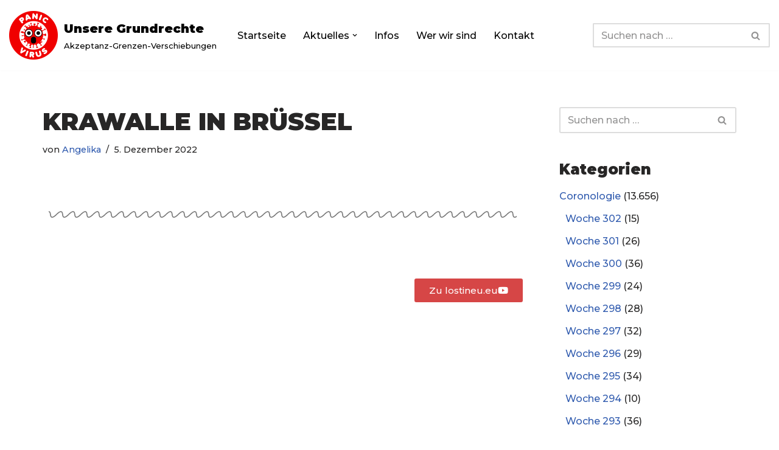

--- FILE ---
content_type: text/html; charset=UTF-8
request_url: https://www.unsere-grundrechte.de/elementor-54305/
body_size: 30117
content:
<!DOCTYPE html>
<html lang="de">

<head>
	
	<meta charset="UTF-8">
	<meta name="viewport" content="width=device-width, initial-scale=1, minimum-scale=1">
	<link rel="profile" href="http://gmpg.org/xfn/11">
			<link rel="pingback" href="https://www.unsere-grundrechte.de/xmlrpc.php">
		<meta name='robots' content='index, follow, max-image-preview:large, max-snippet:-1, max-video-preview:-1' />
	<style>img:is([sizes="auto" i], [sizes^="auto," i]) { contain-intrinsic-size: 3000px 1500px }</style>
	
	<!-- This site is optimized with the Yoast SEO plugin v26.4 - https://yoast.com/wordpress/plugins/seo/ -->
	<title>Krawalle in Brüssel - Unsere Grundrechte</title>
	<link rel="canonical" href="https://www.unsere-grundrechte.de/elementor-54305/" />
	<meta property="og:locale" content="de_DE" />
	<meta property="og:type" content="article" />
	<meta property="og:title" content="Krawalle in Brüssel - Unsere Grundrechte" />
	<meta property="og:description" content="Nicht so schlimm, wie im Mainstream dargestellt, aber die Polizei hat die Schnauze voll" />
	<meta property="og:url" content="https://www.unsere-grundrechte.de/elementor-54305/" />
	<meta property="og:site_name" content="Unsere Grundrechte" />
	<meta property="article:published_time" content="2022-12-04T23:06:13+00:00" />
	<meta property="article:modified_time" content="2022-12-04T23:07:20+00:00" />
	<meta name="author" content="Angelika" />
	<meta name="twitter:card" content="summary_large_image" />
	<meta name="twitter:label1" content="Verfasst von" />
	<meta name="twitter:data1" content="Angelika" />
	<meta name="twitter:label2" content="Geschätzte Lesezeit" />
	<meta name="twitter:data2" content="1 Minute" />
	<script type="application/ld+json" class="yoast-schema-graph">{"@context":"https://schema.org","@graph":[{"@type":"Article","@id":"https://www.unsere-grundrechte.de/elementor-54305/#article","isPartOf":{"@id":"https://www.unsere-grundrechte.de/elementor-54305/"},"author":{"name":"Angelika","@id":"https://www.unsere-grundrechte.de/#/schema/person/fcb26a6ff82d98910f38ae45ee34b223"},"headline":"Krawalle in Brüssel","datePublished":"2022-12-04T23:06:13+00:00","dateModified":"2022-12-04T23:07:20+00:00","mainEntityOfPage":{"@id":"https://www.unsere-grundrechte.de/elementor-54305/"},"wordCount":7,"publisher":{"@id":"https://www.unsere-grundrechte.de/#organization"},"articleSection":["Europäische Union","Woche 140"],"inLanguage":"de"},{"@type":"WebPage","@id":"https://www.unsere-grundrechte.de/elementor-54305/","url":"https://www.unsere-grundrechte.de/elementor-54305/","name":"Krawalle in Brüssel - Unsere Grundrechte","isPartOf":{"@id":"https://www.unsere-grundrechte.de/#website"},"datePublished":"2022-12-04T23:06:13+00:00","dateModified":"2022-12-04T23:07:20+00:00","breadcrumb":{"@id":"https://www.unsere-grundrechte.de/elementor-54305/#breadcrumb"},"inLanguage":"de","potentialAction":[{"@type":"ReadAction","target":["https://www.unsere-grundrechte.de/elementor-54305/"]}]},{"@type":"BreadcrumbList","@id":"https://www.unsere-grundrechte.de/elementor-54305/#breadcrumb","itemListElement":[{"@type":"ListItem","position":1,"name":"Startseite","item":"https://www.unsere-grundrechte.de/"},{"@type":"ListItem","position":2,"name":"Aktuelles","item":"https://www.unsere-grundrechte.de/?page_id=73"},{"@type":"ListItem","position":3,"name":"Krawalle in Brüssel"}]},{"@type":"WebSite","@id":"https://www.unsere-grundrechte.de/#website","url":"https://www.unsere-grundrechte.de/","name":"Unsere Grundrechte","description":"Akzeptanz-Grenzen-Verschiebungen","publisher":{"@id":"https://www.unsere-grundrechte.de/#organization"},"potentialAction":[{"@type":"SearchAction","target":{"@type":"EntryPoint","urlTemplate":"https://www.unsere-grundrechte.de/?s={search_term_string}"},"query-input":{"@type":"PropertyValueSpecification","valueRequired":true,"valueName":"search_term_string"}}],"inLanguage":"de"},{"@type":"Organization","@id":"https://www.unsere-grundrechte.de/#organization","name":"Unsere Grundrechte","url":"https://www.unsere-grundrechte.de/","logo":{"@type":"ImageObject","inLanguage":"de","@id":"https://www.unsere-grundrechte.de/#/schema/logo/image/","url":"https://www.unsere-grundrechte.de/wp-content/uploads/2020/04/panic-4904049_1280.png","contentUrl":"https://www.unsere-grundrechte.de/wp-content/uploads/2020/04/panic-4904049_1280.png","width":1280,"height":1280,"caption":"Unsere Grundrechte"},"image":{"@id":"https://www.unsere-grundrechte.de/#/schema/logo/image/"}},{"@type":"Person","@id":"https://www.unsere-grundrechte.de/#/schema/person/fcb26a6ff82d98910f38ae45ee34b223","name":"Angelika","image":{"@type":"ImageObject","inLanguage":"de","@id":"https://www.unsere-grundrechte.de/#/schema/person/image/","url":"https://secure.gravatar.com/avatar/419b3fddcb60818bda931ec142a669a1e8fc5ff265e93d2dc76e086c9ebe94f1?s=96&d=identicon&r=g","contentUrl":"https://secure.gravatar.com/avatar/419b3fddcb60818bda931ec142a669a1e8fc5ff265e93d2dc76e086c9ebe94f1?s=96&d=identicon&r=g","caption":"Angelika"}}]}</script>
	<!-- / Yoast SEO plugin. -->


<link rel='dns-prefetch' href='//fonts.googleapis.com' />
<link rel="alternate" type="application/rss+xml" title="Unsere Grundrechte &raquo; Feed" href="https://www.unsere-grundrechte.de/feed/" />
<link rel="alternate" type="application/rss+xml" title="Unsere Grundrechte &raquo; Kommentar-Feed" href="https://www.unsere-grundrechte.de/comments/feed/" />
<link rel="alternate" type="application/rss+xml" title="Unsere Grundrechte &raquo; Krawalle in Brüssel-Kommentar-Feed" href="https://www.unsere-grundrechte.de/elementor-54305/feed/" />
<script>
window._wpemojiSettings = {"baseUrl":"https:\/\/s.w.org\/images\/core\/emoji\/16.0.1\/72x72\/","ext":".png","svgUrl":"https:\/\/s.w.org\/images\/core\/emoji\/16.0.1\/svg\/","svgExt":".svg","source":{"concatemoji":"https:\/\/www.unsere-grundrechte.de\/wp-includes\/js\/wp-emoji-release.min.js?ver=6.8.3"}};
/*! This file is auto-generated */
!function(s,n){var o,i,e;function c(e){try{var t={supportTests:e,timestamp:(new Date).valueOf()};sessionStorage.setItem(o,JSON.stringify(t))}catch(e){}}function p(e,t,n){e.clearRect(0,0,e.canvas.width,e.canvas.height),e.fillText(t,0,0);var t=new Uint32Array(e.getImageData(0,0,e.canvas.width,e.canvas.height).data),a=(e.clearRect(0,0,e.canvas.width,e.canvas.height),e.fillText(n,0,0),new Uint32Array(e.getImageData(0,0,e.canvas.width,e.canvas.height).data));return t.every(function(e,t){return e===a[t]})}function u(e,t){e.clearRect(0,0,e.canvas.width,e.canvas.height),e.fillText(t,0,0);for(var n=e.getImageData(16,16,1,1),a=0;a<n.data.length;a++)if(0!==n.data[a])return!1;return!0}function f(e,t,n,a){switch(t){case"flag":return n(e,"\ud83c\udff3\ufe0f\u200d\u26a7\ufe0f","\ud83c\udff3\ufe0f\u200b\u26a7\ufe0f")?!1:!n(e,"\ud83c\udde8\ud83c\uddf6","\ud83c\udde8\u200b\ud83c\uddf6")&&!n(e,"\ud83c\udff4\udb40\udc67\udb40\udc62\udb40\udc65\udb40\udc6e\udb40\udc67\udb40\udc7f","\ud83c\udff4\u200b\udb40\udc67\u200b\udb40\udc62\u200b\udb40\udc65\u200b\udb40\udc6e\u200b\udb40\udc67\u200b\udb40\udc7f");case"emoji":return!a(e,"\ud83e\udedf")}return!1}function g(e,t,n,a){var r="undefined"!=typeof WorkerGlobalScope&&self instanceof WorkerGlobalScope?new OffscreenCanvas(300,150):s.createElement("canvas"),o=r.getContext("2d",{willReadFrequently:!0}),i=(o.textBaseline="top",o.font="600 32px Arial",{});return e.forEach(function(e){i[e]=t(o,e,n,a)}),i}function t(e){var t=s.createElement("script");t.src=e,t.defer=!0,s.head.appendChild(t)}"undefined"!=typeof Promise&&(o="wpEmojiSettingsSupports",i=["flag","emoji"],n.supports={everything:!0,everythingExceptFlag:!0},e=new Promise(function(e){s.addEventListener("DOMContentLoaded",e,{once:!0})}),new Promise(function(t){var n=function(){try{var e=JSON.parse(sessionStorage.getItem(o));if("object"==typeof e&&"number"==typeof e.timestamp&&(new Date).valueOf()<e.timestamp+604800&&"object"==typeof e.supportTests)return e.supportTests}catch(e){}return null}();if(!n){if("undefined"!=typeof Worker&&"undefined"!=typeof OffscreenCanvas&&"undefined"!=typeof URL&&URL.createObjectURL&&"undefined"!=typeof Blob)try{var e="postMessage("+g.toString()+"("+[JSON.stringify(i),f.toString(),p.toString(),u.toString()].join(",")+"));",a=new Blob([e],{type:"text/javascript"}),r=new Worker(URL.createObjectURL(a),{name:"wpTestEmojiSupports"});return void(r.onmessage=function(e){c(n=e.data),r.terminate(),t(n)})}catch(e){}c(n=g(i,f,p,u))}t(n)}).then(function(e){for(var t in e)n.supports[t]=e[t],n.supports.everything=n.supports.everything&&n.supports[t],"flag"!==t&&(n.supports.everythingExceptFlag=n.supports.everythingExceptFlag&&n.supports[t]);n.supports.everythingExceptFlag=n.supports.everythingExceptFlag&&!n.supports.flag,n.DOMReady=!1,n.readyCallback=function(){n.DOMReady=!0}}).then(function(){return e}).then(function(){var e;n.supports.everything||(n.readyCallback(),(e=n.source||{}).concatemoji?t(e.concatemoji):e.wpemoji&&e.twemoji&&(t(e.twemoji),t(e.wpemoji)))}))}((window,document),window._wpemojiSettings);
</script>
<style id='wp-emoji-styles-inline-css'>

	img.wp-smiley, img.emoji {
		display: inline !important;
		border: none !important;
		box-shadow: none !important;
		height: 1em !important;
		width: 1em !important;
		margin: 0 0.07em !important;
		vertical-align: -0.1em !important;
		background: none !important;
		padding: 0 !important;
	}
</style>
<style id='classic-theme-styles-inline-css'>
/*! This file is auto-generated */
.wp-block-button__link{color:#fff;background-color:#32373c;border-radius:9999px;box-shadow:none;text-decoration:none;padding:calc(.667em + 2px) calc(1.333em + 2px);font-size:1.125em}.wp-block-file__button{background:#32373c;color:#fff;text-decoration:none}
</style>
<style id='global-styles-inline-css'>
:root{--wp--preset--aspect-ratio--square: 1;--wp--preset--aspect-ratio--4-3: 4/3;--wp--preset--aspect-ratio--3-4: 3/4;--wp--preset--aspect-ratio--3-2: 3/2;--wp--preset--aspect-ratio--2-3: 2/3;--wp--preset--aspect-ratio--16-9: 16/9;--wp--preset--aspect-ratio--9-16: 9/16;--wp--preset--color--black: #000000;--wp--preset--color--cyan-bluish-gray: #abb8c3;--wp--preset--color--white: #ffffff;--wp--preset--color--pale-pink: #f78da7;--wp--preset--color--vivid-red: #cf2e2e;--wp--preset--color--luminous-vivid-orange: #ff6900;--wp--preset--color--luminous-vivid-amber: #fcb900;--wp--preset--color--light-green-cyan: #7bdcb5;--wp--preset--color--vivid-green-cyan: #00d084;--wp--preset--color--pale-cyan-blue: #8ed1fc;--wp--preset--color--vivid-cyan-blue: #0693e3;--wp--preset--color--vivid-purple: #9b51e0;--wp--preset--color--neve-link-color: var(--nv-primary-accent);--wp--preset--color--neve-link-hover-color: var(--nv-secondary-accent);--wp--preset--color--nv-site-bg: var(--nv-site-bg);--wp--preset--color--nv-light-bg: var(--nv-light-bg);--wp--preset--color--nv-dark-bg: var(--nv-dark-bg);--wp--preset--color--neve-text-color: var(--nv-text-color);--wp--preset--color--nv-text-dark-bg: var(--nv-text-dark-bg);--wp--preset--color--nv-c-1: var(--nv-c-1);--wp--preset--color--nv-c-2: var(--nv-c-2);--wp--preset--gradient--vivid-cyan-blue-to-vivid-purple: linear-gradient(135deg,rgba(6,147,227,1) 0%,rgb(155,81,224) 100%);--wp--preset--gradient--light-green-cyan-to-vivid-green-cyan: linear-gradient(135deg,rgb(122,220,180) 0%,rgb(0,208,130) 100%);--wp--preset--gradient--luminous-vivid-amber-to-luminous-vivid-orange: linear-gradient(135deg,rgba(252,185,0,1) 0%,rgba(255,105,0,1) 100%);--wp--preset--gradient--luminous-vivid-orange-to-vivid-red: linear-gradient(135deg,rgba(255,105,0,1) 0%,rgb(207,46,46) 100%);--wp--preset--gradient--very-light-gray-to-cyan-bluish-gray: linear-gradient(135deg,rgb(238,238,238) 0%,rgb(169,184,195) 100%);--wp--preset--gradient--cool-to-warm-spectrum: linear-gradient(135deg,rgb(74,234,220) 0%,rgb(151,120,209) 20%,rgb(207,42,186) 40%,rgb(238,44,130) 60%,rgb(251,105,98) 80%,rgb(254,248,76) 100%);--wp--preset--gradient--blush-light-purple: linear-gradient(135deg,rgb(255,206,236) 0%,rgb(152,150,240) 100%);--wp--preset--gradient--blush-bordeaux: linear-gradient(135deg,rgb(254,205,165) 0%,rgb(254,45,45) 50%,rgb(107,0,62) 100%);--wp--preset--gradient--luminous-dusk: linear-gradient(135deg,rgb(255,203,112) 0%,rgb(199,81,192) 50%,rgb(65,88,208) 100%);--wp--preset--gradient--pale-ocean: linear-gradient(135deg,rgb(255,245,203) 0%,rgb(182,227,212) 50%,rgb(51,167,181) 100%);--wp--preset--gradient--electric-grass: linear-gradient(135deg,rgb(202,248,128) 0%,rgb(113,206,126) 100%);--wp--preset--gradient--midnight: linear-gradient(135deg,rgb(2,3,129) 0%,rgb(40,116,252) 100%);--wp--preset--font-size--small: 13px;--wp--preset--font-size--medium: 20px;--wp--preset--font-size--large: 36px;--wp--preset--font-size--x-large: 42px;--wp--preset--spacing--20: 0.44rem;--wp--preset--spacing--30: 0.67rem;--wp--preset--spacing--40: 1rem;--wp--preset--spacing--50: 1.5rem;--wp--preset--spacing--60: 2.25rem;--wp--preset--spacing--70: 3.38rem;--wp--preset--spacing--80: 5.06rem;--wp--preset--shadow--natural: 6px 6px 9px rgba(0, 0, 0, 0.2);--wp--preset--shadow--deep: 12px 12px 50px rgba(0, 0, 0, 0.4);--wp--preset--shadow--sharp: 6px 6px 0px rgba(0, 0, 0, 0.2);--wp--preset--shadow--outlined: 6px 6px 0px -3px rgba(255, 255, 255, 1), 6px 6px rgba(0, 0, 0, 1);--wp--preset--shadow--crisp: 6px 6px 0px rgba(0, 0, 0, 1);}:where(.is-layout-flex){gap: 0.5em;}:where(.is-layout-grid){gap: 0.5em;}body .is-layout-flex{display: flex;}.is-layout-flex{flex-wrap: wrap;align-items: center;}.is-layout-flex > :is(*, div){margin: 0;}body .is-layout-grid{display: grid;}.is-layout-grid > :is(*, div){margin: 0;}:where(.wp-block-columns.is-layout-flex){gap: 2em;}:where(.wp-block-columns.is-layout-grid){gap: 2em;}:where(.wp-block-post-template.is-layout-flex){gap: 1.25em;}:where(.wp-block-post-template.is-layout-grid){gap: 1.25em;}.has-black-color{color: var(--wp--preset--color--black) !important;}.has-cyan-bluish-gray-color{color: var(--wp--preset--color--cyan-bluish-gray) !important;}.has-white-color{color: var(--wp--preset--color--white) !important;}.has-pale-pink-color{color: var(--wp--preset--color--pale-pink) !important;}.has-vivid-red-color{color: var(--wp--preset--color--vivid-red) !important;}.has-luminous-vivid-orange-color{color: var(--wp--preset--color--luminous-vivid-orange) !important;}.has-luminous-vivid-amber-color{color: var(--wp--preset--color--luminous-vivid-amber) !important;}.has-light-green-cyan-color{color: var(--wp--preset--color--light-green-cyan) !important;}.has-vivid-green-cyan-color{color: var(--wp--preset--color--vivid-green-cyan) !important;}.has-pale-cyan-blue-color{color: var(--wp--preset--color--pale-cyan-blue) !important;}.has-vivid-cyan-blue-color{color: var(--wp--preset--color--vivid-cyan-blue) !important;}.has-vivid-purple-color{color: var(--wp--preset--color--vivid-purple) !important;}.has-neve-link-color-color{color: var(--wp--preset--color--neve-link-color) !important;}.has-neve-link-hover-color-color{color: var(--wp--preset--color--neve-link-hover-color) !important;}.has-nv-site-bg-color{color: var(--wp--preset--color--nv-site-bg) !important;}.has-nv-light-bg-color{color: var(--wp--preset--color--nv-light-bg) !important;}.has-nv-dark-bg-color{color: var(--wp--preset--color--nv-dark-bg) !important;}.has-neve-text-color-color{color: var(--wp--preset--color--neve-text-color) !important;}.has-nv-text-dark-bg-color{color: var(--wp--preset--color--nv-text-dark-bg) !important;}.has-nv-c-1-color{color: var(--wp--preset--color--nv-c-1) !important;}.has-nv-c-2-color{color: var(--wp--preset--color--nv-c-2) !important;}.has-black-background-color{background-color: var(--wp--preset--color--black) !important;}.has-cyan-bluish-gray-background-color{background-color: var(--wp--preset--color--cyan-bluish-gray) !important;}.has-white-background-color{background-color: var(--wp--preset--color--white) !important;}.has-pale-pink-background-color{background-color: var(--wp--preset--color--pale-pink) !important;}.has-vivid-red-background-color{background-color: var(--wp--preset--color--vivid-red) !important;}.has-luminous-vivid-orange-background-color{background-color: var(--wp--preset--color--luminous-vivid-orange) !important;}.has-luminous-vivid-amber-background-color{background-color: var(--wp--preset--color--luminous-vivid-amber) !important;}.has-light-green-cyan-background-color{background-color: var(--wp--preset--color--light-green-cyan) !important;}.has-vivid-green-cyan-background-color{background-color: var(--wp--preset--color--vivid-green-cyan) !important;}.has-pale-cyan-blue-background-color{background-color: var(--wp--preset--color--pale-cyan-blue) !important;}.has-vivid-cyan-blue-background-color{background-color: var(--wp--preset--color--vivid-cyan-blue) !important;}.has-vivid-purple-background-color{background-color: var(--wp--preset--color--vivid-purple) !important;}.has-neve-link-color-background-color{background-color: var(--wp--preset--color--neve-link-color) !important;}.has-neve-link-hover-color-background-color{background-color: var(--wp--preset--color--neve-link-hover-color) !important;}.has-nv-site-bg-background-color{background-color: var(--wp--preset--color--nv-site-bg) !important;}.has-nv-light-bg-background-color{background-color: var(--wp--preset--color--nv-light-bg) !important;}.has-nv-dark-bg-background-color{background-color: var(--wp--preset--color--nv-dark-bg) !important;}.has-neve-text-color-background-color{background-color: var(--wp--preset--color--neve-text-color) !important;}.has-nv-text-dark-bg-background-color{background-color: var(--wp--preset--color--nv-text-dark-bg) !important;}.has-nv-c-1-background-color{background-color: var(--wp--preset--color--nv-c-1) !important;}.has-nv-c-2-background-color{background-color: var(--wp--preset--color--nv-c-2) !important;}.has-black-border-color{border-color: var(--wp--preset--color--black) !important;}.has-cyan-bluish-gray-border-color{border-color: var(--wp--preset--color--cyan-bluish-gray) !important;}.has-white-border-color{border-color: var(--wp--preset--color--white) !important;}.has-pale-pink-border-color{border-color: var(--wp--preset--color--pale-pink) !important;}.has-vivid-red-border-color{border-color: var(--wp--preset--color--vivid-red) !important;}.has-luminous-vivid-orange-border-color{border-color: var(--wp--preset--color--luminous-vivid-orange) !important;}.has-luminous-vivid-amber-border-color{border-color: var(--wp--preset--color--luminous-vivid-amber) !important;}.has-light-green-cyan-border-color{border-color: var(--wp--preset--color--light-green-cyan) !important;}.has-vivid-green-cyan-border-color{border-color: var(--wp--preset--color--vivid-green-cyan) !important;}.has-pale-cyan-blue-border-color{border-color: var(--wp--preset--color--pale-cyan-blue) !important;}.has-vivid-cyan-blue-border-color{border-color: var(--wp--preset--color--vivid-cyan-blue) !important;}.has-vivid-purple-border-color{border-color: var(--wp--preset--color--vivid-purple) !important;}.has-neve-link-color-border-color{border-color: var(--wp--preset--color--neve-link-color) !important;}.has-neve-link-hover-color-border-color{border-color: var(--wp--preset--color--neve-link-hover-color) !important;}.has-nv-site-bg-border-color{border-color: var(--wp--preset--color--nv-site-bg) !important;}.has-nv-light-bg-border-color{border-color: var(--wp--preset--color--nv-light-bg) !important;}.has-nv-dark-bg-border-color{border-color: var(--wp--preset--color--nv-dark-bg) !important;}.has-neve-text-color-border-color{border-color: var(--wp--preset--color--neve-text-color) !important;}.has-nv-text-dark-bg-border-color{border-color: var(--wp--preset--color--nv-text-dark-bg) !important;}.has-nv-c-1-border-color{border-color: var(--wp--preset--color--nv-c-1) !important;}.has-nv-c-2-border-color{border-color: var(--wp--preset--color--nv-c-2) !important;}.has-vivid-cyan-blue-to-vivid-purple-gradient-background{background: var(--wp--preset--gradient--vivid-cyan-blue-to-vivid-purple) !important;}.has-light-green-cyan-to-vivid-green-cyan-gradient-background{background: var(--wp--preset--gradient--light-green-cyan-to-vivid-green-cyan) !important;}.has-luminous-vivid-amber-to-luminous-vivid-orange-gradient-background{background: var(--wp--preset--gradient--luminous-vivid-amber-to-luminous-vivid-orange) !important;}.has-luminous-vivid-orange-to-vivid-red-gradient-background{background: var(--wp--preset--gradient--luminous-vivid-orange-to-vivid-red) !important;}.has-very-light-gray-to-cyan-bluish-gray-gradient-background{background: var(--wp--preset--gradient--very-light-gray-to-cyan-bluish-gray) !important;}.has-cool-to-warm-spectrum-gradient-background{background: var(--wp--preset--gradient--cool-to-warm-spectrum) !important;}.has-blush-light-purple-gradient-background{background: var(--wp--preset--gradient--blush-light-purple) !important;}.has-blush-bordeaux-gradient-background{background: var(--wp--preset--gradient--blush-bordeaux) !important;}.has-luminous-dusk-gradient-background{background: var(--wp--preset--gradient--luminous-dusk) !important;}.has-pale-ocean-gradient-background{background: var(--wp--preset--gradient--pale-ocean) !important;}.has-electric-grass-gradient-background{background: var(--wp--preset--gradient--electric-grass) !important;}.has-midnight-gradient-background{background: var(--wp--preset--gradient--midnight) !important;}.has-small-font-size{font-size: var(--wp--preset--font-size--small) !important;}.has-medium-font-size{font-size: var(--wp--preset--font-size--medium) !important;}.has-large-font-size{font-size: var(--wp--preset--font-size--large) !important;}.has-x-large-font-size{font-size: var(--wp--preset--font-size--x-large) !important;}
:where(.wp-block-post-template.is-layout-flex){gap: 1.25em;}:where(.wp-block-post-template.is-layout-grid){gap: 1.25em;}
:where(.wp-block-columns.is-layout-flex){gap: 2em;}:where(.wp-block-columns.is-layout-grid){gap: 2em;}
:root :where(.wp-block-pullquote){font-size: 1.5em;line-height: 1.6;}
</style>
<link rel='stylesheet' id='neve-style-css' href='https://www.unsere-grundrechte.de/wp-content/themes/neve/style-main-new.min.css?ver=4.1.4' media='all' />
<style id='neve-style-inline-css'>
.is-menu-sidebar .header-menu-sidebar { visibility: visible; }.is-menu-sidebar.menu_sidebar_slide_left .header-menu-sidebar { transform: translate3d(0, 0, 0); left: 0; }.is-menu-sidebar.menu_sidebar_slide_right .header-menu-sidebar { transform: translate3d(0, 0, 0); right: 0; }.is-menu-sidebar.menu_sidebar_pull_right .header-menu-sidebar, .is-menu-sidebar.menu_sidebar_pull_left .header-menu-sidebar { transform: translateX(0); }.is-menu-sidebar.menu_sidebar_dropdown .header-menu-sidebar { height: auto; }.is-menu-sidebar.menu_sidebar_dropdown .header-menu-sidebar-inner { max-height: 400px; padding: 20px 0; }.is-menu-sidebar.menu_sidebar_full_canvas .header-menu-sidebar { opacity: 1; }.header-menu-sidebar .menu-item-nav-search:not(.floating) { pointer-events: none; }.header-menu-sidebar .menu-item-nav-search .is-menu-sidebar { pointer-events: unset; }@media screen and (max-width: 960px) { .builder-item.cr .item--inner { --textalign: center; --justify: center; } }
.nv-meta-list li.meta:not(:last-child):after { content:"/" }.nv-meta-list .no-mobile{
			display:none;
		}.nv-meta-list li.last::after{
			content: ""!important;
		}@media (min-width: 769px) {
			.nv-meta-list .no-mobile {
				display: inline-block;
			}
			.nv-meta-list li.last:not(:last-child)::after {
		 		content: "/" !important;
			}
		}
 :root{ --container: 748px;--postwidth:100%; --primarybtnbg: #0366d6; --primarybtnhoverbg: #cacccf; --primarybtncolor: #ffffff; --secondarybtncolor: var(--nv-primary-accent); --primarybtnhovercolor: #ffffff; --secondarybtnhovercolor: var(--nv-primary-accent);--primarybtnborderradius:5px;--secondarybtnborderradius:3px;--secondarybtnborderwidth:3px;--btnpadding:13px 15px;--primarybtnpadding:13px 15px;--secondarybtnpadding:calc(13px - 3px) calc(15px - 3px); --bodyfontfamily: Montserrat; --bodyfontsize: 15px; --bodylineheight: 1.6; --bodyletterspacing: 0px; --bodyfontweight: 500; --headingsfontfamily: Montserrat; --h1fontsize: 36px; --h1fontweight: 900; --h1lineheight: 1.2; --h1letterspacing: 0px; --h1texttransform: uppercase; --h2fontsize: 28px; --h2fontweight: 900; --h2lineheight: 1.3; --h2letterspacing: 0px; --h2texttransform: uppercase; --h3fontsize: 24px; --h3fontweight: 900; --h3lineheight: 1.4; --h3letterspacing: 0px; --h3texttransform: uppercase; --h4fontsize: 20px; --h4fontweight: 900; --h4lineheight: 1.6; --h4letterspacing: 0px; --h4texttransform: uppercase; --h5fontsize: 16px; --h5fontweight: 900; --h5lineheight: 1.6; --h5letterspacing: 0px; --h5texttransform: uppercase; --h6fontsize: 14px; --h6fontweight: 900; --h6lineheight: 1.6; --h6letterspacing: 0px; --h6texttransform: uppercase;--formfieldborderwidth:2px;--formfieldborderradius:3px; --formfieldbgcolor: var(--nv-site-bg); --formfieldbordercolor: #dddddd; --formfieldcolor: var(--nv-text-color);--formfieldpadding:10px 12px; } .nv-index-posts{ --borderradius:0px; } .has-neve-button-color-color{ color: #0366d6!important; } .has-neve-button-color-background-color{ background-color: #0366d6!important; } .single-post-container .alignfull > [class*="__inner-container"], .single-post-container .alignwide > [class*="__inner-container"]{ max-width:718px } .nv-meta-list{ --avatarsize: 20px; } .single .nv-meta-list{ --avatarsize: 20px; } .nv-post-cover{ --height: 250px;--padding:40px 15px;--justify: flex-start; --textalign: left; --valign: center; } .nv-post-cover .nv-title-meta-wrap, .nv-page-title-wrap, .entry-header{ --textalign: left; } .nv-is-boxed.nv-title-meta-wrap{ --padding:40px 15px; --bgcolor: var(--nv-dark-bg); } .nv-overlay{ --opacity: 50; --blendmode: normal; } .nv-is-boxed.nv-comments-wrap{ --padding:20px; } .nv-is-boxed.comment-respond{ --padding:20px; } .single:not(.single-product), .page{ --c-vspace:0 0 0 0;; } .global-styled{ --bgcolor: var(--nv-site-bg); } .header-top{ --rowbcolor: var(--nv-light-bg); --color: var(--nv-text-color); --bgcolor: #f0f0f0; } .header-main{ --rowbcolor: var(--nv-light-bg); --color: var(--nv-text-color); --bgcolor: #ffffff; } .header-bottom{ --rowbcolor: var(--nv-light-bg); --color: var(--nv-text-color); --bgcolor: #ffffff; } .header-menu-sidebar-bg{ --justify: flex-start; --textalign: left;--flexg: 1;--wrapdropdownwidth: auto; --color: var(--nv-text-color); --bgcolor: #ffffff; } .header-menu-sidebar{ width: 360px; } .builder-item--logo{ --maxwidth: 120px; --fs: 24px;--padding:10px 0;--margin:0; --textalign: left;--justify: flex-start; } .builder-item--nav-icon,.header-menu-sidebar .close-sidebar-panel .navbar-toggle{ --borderradius:0; } .builder-item--nav-icon{ --label-margin:0 5px 0 0;;--padding:10px 15px;--margin:0; } .builder-item--primary-menu{ --color: #000000; --hovercolor: #33b782; --hovertextcolor: var(--nv-text-color); --activecolor: #00a2dd; --spacing: 20px; --height: 25px;--padding:0;--margin:0; --fontsize: 1em; --lineheight: 1.6; --letterspacing: 0px; --fontweight: 500; --texttransform: none; --iconsize: 1em; } .hfg-is-group.has-primary-menu .inherit-ff{ --inheritedfw: 500; } .builder-item--header_search{ --height: 40px;--formfieldborderwidth:2px;--formfieldborderradius:2px;--padding:0;--margin:0; } .footer-top-inner .row{ grid-template-columns:1fr 1fr 1fr; --valign: flex-start; } .footer-top{ --rowbcolor: var(--nv-light-bg); --color: var(--nv-text-color); --bgcolor: #ffffff; } .footer-main-inner .row{ grid-template-columns:1fr 1fr 1fr; --valign: flex-start; } .footer-main{ --rowbcolor: var(--nv-light-bg); --color: var(--nv-text-color); --bgcolor: var(--nv-site-bg); } .footer-bottom-inner .row{ grid-template-columns:1fr; --valign: flex-start; } .footer-bottom{ --rowbwidth:0px; --rowbcolor: var(--nv-light-bg); --color: var(--nv-text-dark-bg); --bgcolor: #24292e; } .builder-item--footer-three-widgets{ --padding:0;--margin:0; --textalign: left;--justify: flex-start; } @media(min-width: 576px){ :root{ --container: 992px;--postwidth:33.333333333333%;--btnpadding:13px 15px;--primarybtnpadding:13px 15px;--secondarybtnpadding:calc(13px - 3px) calc(15px - 3px); --bodyfontsize: 16px; --bodylineheight: 1.6; --bodyletterspacing: 0px; --h1fontsize: 38px; --h1lineheight: 1.2; --h1letterspacing: 0px; --h2fontsize: 30px; --h2lineheight: 1.2; --h2letterspacing: 0px; --h3fontsize: 26px; --h3lineheight: 1.4; --h3letterspacing: 0px; --h4fontsize: 22px; --h4lineheight: 1.5; --h4letterspacing: 0px; --h5fontsize: 18px; --h5lineheight: 1.6; --h5letterspacing: 0px; --h6fontsize: 14px; --h6lineheight: 1.6; --h6letterspacing: 0px; } .single-post-container .alignfull > [class*="__inner-container"], .single-post-container .alignwide > [class*="__inner-container"]{ max-width:962px } .nv-meta-list{ --avatarsize: 20px; } .single .nv-meta-list{ --avatarsize: 20px; } .nv-post-cover{ --height: 320px;--padding:60px 30px;--justify: flex-start; --textalign: left; --valign: center; } .nv-post-cover .nv-title-meta-wrap, .nv-page-title-wrap, .entry-header{ --textalign: left; } .nv-is-boxed.nv-title-meta-wrap{ --padding:60px 30px; } .nv-is-boxed.nv-comments-wrap{ --padding:30px; } .nv-is-boxed.comment-respond{ --padding:30px; } .single:not(.single-product), .page{ --c-vspace:0 0 0 0;; } .header-menu-sidebar-bg{ --justify: flex-start; --textalign: left;--flexg: 1;--wrapdropdownwidth: auto; } .header-menu-sidebar{ width: 360px; } .builder-item--logo{ --maxwidth: 120px; --fs: 24px;--padding:10px 0;--margin:0; --textalign: left;--justify: flex-start; } .builder-item--nav-icon{ --label-margin:0 5px 0 0;;--padding:10px 15px;--margin:0; } .builder-item--primary-menu{ --spacing: 20px; --height: 25px;--padding:0;--margin:0; --fontsize: 1em; --lineheight: 1.6; --letterspacing: 0px; --iconsize: 1em; } .builder-item--header_search{ --height: 40px;--formfieldborderwidth:2px;--formfieldborderradius:2px;--padding:0;--margin:0; } .footer-bottom{ --rowbwidth:0px; } .builder-item--footer-three-widgets{ --padding:0;--margin:0; --textalign: left;--justify: flex-start; } }@media(min-width: 960px){ :root{ --container: 1170px;--postwidth:33.333333333333%;--btnpadding:13px 15px;--primarybtnpadding:13px 15px;--secondarybtnpadding:calc(13px - 3px) calc(15px - 3px); --bodyfontsize: 16px; --bodylineheight: 1.7; --bodyletterspacing: 0px; --h1fontsize: 40px; --h1lineheight: 1.1; --h1letterspacing: 0px; --h2fontsize: 32px; --h2lineheight: 1.2; --h2letterspacing: 0px; --h3fontsize: 28px; --h3lineheight: 1.4; --h3letterspacing: 0px; --h4fontsize: 24px; --h4lineheight: 1.5; --h4letterspacing: 0px; --h5fontsize: 20px; --h5lineheight: 1.6; --h5letterspacing: 0px; --h6fontsize: 16px; --h6lineheight: 1.6; --h6letterspacing: 0px; } body:not(.single):not(.archive):not(.blog):not(.search):not(.error404) .neve-main > .container .col, body.post-type-archive-course .neve-main > .container .col, body.post-type-archive-llms_membership .neve-main > .container .col{ max-width: 100%; } body:not(.single):not(.archive):not(.blog):not(.search):not(.error404) .nv-sidebar-wrap, body.post-type-archive-course .nv-sidebar-wrap, body.post-type-archive-llms_membership .nv-sidebar-wrap{ max-width: 0%; } .neve-main > .archive-container .nv-index-posts.col{ max-width: 70%; } .neve-main > .archive-container .nv-sidebar-wrap{ max-width: 30%; } .neve-main > .single-post-container .nv-single-post-wrap.col{ max-width: 70%; } .single-post-container .alignfull > [class*="__inner-container"], .single-post-container .alignwide > [class*="__inner-container"]{ max-width:789px } .container-fluid.single-post-container .alignfull > [class*="__inner-container"], .container-fluid.single-post-container .alignwide > [class*="__inner-container"]{ max-width:calc(70% + 15px) } .neve-main > .single-post-container .nv-sidebar-wrap{ max-width: 30%; } .nv-meta-list{ --avatarsize: 20px; } .single .nv-meta-list{ --avatarsize: 20px; } .nv-post-cover{ --height: 400px;--padding:60px 40px;--justify: flex-start; --textalign: left; --valign: center; } .nv-post-cover .nv-title-meta-wrap, .nv-page-title-wrap, .entry-header{ --textalign: left; } .nv-is-boxed.nv-title-meta-wrap{ --padding:60px 40px; } .nv-is-boxed.nv-comments-wrap{ --padding:40px; } .nv-is-boxed.comment-respond{ --padding:40px; } .single:not(.single-product), .page{ --c-vspace:0 0 0 0;; } .header-menu-sidebar-bg{ --justify: flex-start; --textalign: left;--flexg: 1;--wrapdropdownwidth: auto; } .header-menu-sidebar{ width: 360px; } .builder-item--logo{ --maxwidth: 80px; --fs: 24px;--padding:10px 0;--margin:0; --textalign: left;--justify: flex-start; } .builder-item--nav-icon{ --label-margin:0 5px 0 0;;--padding:10px 15px;--margin:0; } .builder-item--primary-menu{ --spacing: 20px; --height: 25px;--padding:0;--margin:0; --fontsize: 1em; --lineheight: 1.6; --letterspacing: 0px; --iconsize: 1em; } .builder-item--header_search{ --height: 40px;--formfieldborderwidth:2px;--formfieldborderradius:2px;--padding:0;--margin:0; } .footer-bottom{ --rowbwidth:0px; } .builder-item--footer-three-widgets{ --padding:0;--margin:0; --textalign: left;--justify: flex-start; } }.nv-content-wrap .elementor a:not(.button):not(.wp-block-file__button){ text-decoration: none; }:root{--nv-primary-accent:#2f5aae;--nv-secondary-accent:#2f5aae;--nv-site-bg:#ffffff;--nv-light-bg:#f4f5f7;--nv-dark-bg:#121212;--nv-text-color:#272626;--nv-text-dark-bg:#ffffff;--nv-c-1:#9463ae;--nv-c-2:#be574b;--nv-fallback-ff:Arial, Helvetica, sans-serif;}
:root{--e-global-color-nvprimaryaccent:#2f5aae;--e-global-color-nvsecondaryaccent:#2f5aae;--e-global-color-nvsitebg:#ffffff;--e-global-color-nvlightbg:#f4f5f7;--e-global-color-nvdarkbg:#121212;--e-global-color-nvtextcolor:#272626;--e-global-color-nvtextdarkbg:#ffffff;--e-global-color-nvc1:#9463ae;--e-global-color-nvc2:#be574b;}
</style>
<link rel='stylesheet' id='elementor-icons-css' href='https://www.unsere-grundrechte.de/wp-content/plugins/elementor/assets/lib/eicons/css/elementor-icons.min.css?ver=5.44.0' media='all' />
<link rel='stylesheet' id='elementor-frontend-css' href='https://www.unsere-grundrechte.de/wp-content/plugins/elementor/assets/css/frontend.min.css?ver=3.33.2' media='all' />
<link rel='stylesheet' id='elementor-post-10257-css' href='https://www.unsere-grundrechte.de/wp-content/uploads/elementor/css/post-10257.css?ver=1768459606' media='all' />
<link rel='stylesheet' id='font-awesome-5-all-css' href='https://www.unsere-grundrechte.de/wp-content/plugins/elementor/assets/lib/font-awesome/css/all.min.css?ver=3.33.2' media='all' />
<link rel='stylesheet' id='font-awesome-4-shim-css' href='https://www.unsere-grundrechte.de/wp-content/plugins/elementor/assets/lib/font-awesome/css/v4-shims.min.css?ver=3.33.2' media='all' />
<link rel='stylesheet' id='widget-divider-css' href='https://www.unsere-grundrechte.de/wp-content/plugins/elementor/assets/css/widget-divider.min.css?ver=3.33.2' media='all' />
<link rel='stylesheet' id='elementor-post-54305-css' href='https://www.unsere-grundrechte.de/wp-content/uploads/elementor/css/post-54305.css?ver=1768616461' media='all' />
<link rel='stylesheet' id='neve-google-font-montserrat-css' href='//fonts.googleapis.com/css?family=Montserrat%3A400%2C500%2C900&#038;display=swap&#038;ver=4.1.4' media='all' />
<link rel='stylesheet' id='elementor-gf-local-roboto-css' href='https://www.unsere-grundrechte.de/wp-content/uploads/elementor/google-fonts/css/roboto.css?ver=1755345741' media='all' />
<link rel='stylesheet' id='elementor-gf-local-robotoslab-css' href='https://www.unsere-grundrechte.de/wp-content/uploads/elementor/google-fonts/css/robotoslab.css?ver=1755345745' media='all' />
<link rel='stylesheet' id='elementor-icons-shared-0-css' href='https://www.unsere-grundrechte.de/wp-content/plugins/elementor/assets/lib/font-awesome/css/fontawesome.min.css?ver=5.15.3' media='all' />
<link rel='stylesheet' id='elementor-icons-fa-brands-css' href='https://www.unsere-grundrechte.de/wp-content/plugins/elementor/assets/lib/font-awesome/css/brands.min.css?ver=5.15.3' media='all' />
<script src="https://www.unsere-grundrechte.de/wp-content/plugins/elementor/assets/lib/font-awesome/js/v4-shims.min.js?ver=3.33.2" id="font-awesome-4-shim-js"></script>
<script src="https://www.unsere-grundrechte.de/wp-includes/js/jquery/jquery.min.js?ver=3.7.1" id="jquery-core-js"></script>
<script src="https://www.unsere-grundrechte.de/wp-includes/js/jquery/jquery-migrate.min.js?ver=3.4.1" id="jquery-migrate-js"></script>
<link rel="https://api.w.org/" href="https://www.unsere-grundrechte.de/wp-json/" /><link rel="alternate" title="JSON" type="application/json" href="https://www.unsere-grundrechte.de/wp-json/wp/v2/posts/54305" /><link rel="EditURI" type="application/rsd+xml" title="RSD" href="https://www.unsere-grundrechte.de/xmlrpc.php?rsd" />
<meta name="generator" content="WordPress 6.8.3" />
<link rel='shortlink' href='https://www.unsere-grundrechte.de/?p=54305' />
<link rel="alternate" title="oEmbed (JSON)" type="application/json+oembed" href="https://www.unsere-grundrechte.de/wp-json/oembed/1.0/embed?url=https%3A%2F%2Fwww.unsere-grundrechte.de%2Felementor-54305%2F" />
<link rel="alternate" title="oEmbed (XML)" type="text/xml+oembed" href="https://www.unsere-grundrechte.de/wp-json/oembed/1.0/embed?url=https%3A%2F%2Fwww.unsere-grundrechte.de%2Felementor-54305%2F&#038;format=xml" />
<!-- Enter your scripts here --><meta name="generator" content="Elementor 3.33.2; features: additional_custom_breakpoints; settings: css_print_method-external, google_font-enabled, font_display-auto">
			<style>
				.e-con.e-parent:nth-of-type(n+4):not(.e-lazyloaded):not(.e-no-lazyload),
				.e-con.e-parent:nth-of-type(n+4):not(.e-lazyloaded):not(.e-no-lazyload) * {
					background-image: none !important;
				}
				@media screen and (max-height: 1024px) {
					.e-con.e-parent:nth-of-type(n+3):not(.e-lazyloaded):not(.e-no-lazyload),
					.e-con.e-parent:nth-of-type(n+3):not(.e-lazyloaded):not(.e-no-lazyload) * {
						background-image: none !important;
					}
				}
				@media screen and (max-height: 640px) {
					.e-con.e-parent:nth-of-type(n+2):not(.e-lazyloaded):not(.e-no-lazyload),
					.e-con.e-parent:nth-of-type(n+2):not(.e-lazyloaded):not(.e-no-lazyload) * {
						background-image: none !important;
					}
				}
			</style>
			<link rel="icon" href="https://www.unsere-grundrechte.de/wp-content/uploads/2020/04/cropped-favicon-32x32.png" sizes="32x32" />
<link rel="icon" href="https://www.unsere-grundrechte.de/wp-content/uploads/2020/04/cropped-favicon-192x192.png" sizes="192x192" />
<link rel="apple-touch-icon" href="https://www.unsere-grundrechte.de/wp-content/uploads/2020/04/cropped-favicon-180x180.png" />
<meta name="msapplication-TileImage" content="https://www.unsere-grundrechte.de/wp-content/uploads/2020/04/cropped-favicon-270x270.png" />
		<style id="wp-custom-css">
			footer .component-wrap{
	display:none!important;
}
.hfg_footer_layout_bottom .component-wrap{
	display:none;
	
}
.nv-page-title-wrap.nv-big-title .nv-page-title h1 {
  line-height: 1.3em;
  margin-bottom: 0;
}
@media (min-width: 769px) {
  h1 {
    font-size: 2em;
  }
}
.nv-page-title-wrap.nv-big-title .nv-page-title {
  padding-bottom: 10px;
  border-bottom: 1px solid var(--nv-light-bg);
  margin-bottom: 20px;
}
.nv-title-tagline-wrap .site-title{color:#000!important;font-family: inherit;
  font-size: 1.25em;
  margin-bottom: 0;
  font-weight: 600;}
.nv-title-tagline-wrap small{font-size:13px;color:#000!important}
.nv-title-tagline-wrap:hover .site-title,.nv-title-tagline-wrap:hover small{color:#00a2dd!important}
.nv-navbar, .footer-content-wrap.footer-second-section {
	background-color: #076442;
	border-bottom: none;
}

.site-logo a, .footer-content-wrap.footer-second-section, .footer-content-wrap.footer-second-section a {
	color: #fff;
}

#nv-primary-navigation li a:hover {
	text-decoration: underline;
}

/*Dropdown menu anchor color*/
#nv-primary-navigation .sub-menu li {
	background-color: #076442;
}

.site-logo a:hover, .footer-content-wrap.footer-second-section a:hover {
	text-decoration: underline;
	color: #fff;
}

.elementor-2 .elementor-element.elementor-element-d39c790 .obfx-grid .entry-title.obfx-grid-title a:hover {
	color: #404248;
	transition: 0.3s;
}

.footer-content-wrap {
	border-top: none;
}

footer #menu-main {
	display: flex;
}

footer #menu-main a {
	padding: 15px;
}

footer .ci-socials-ignited {
	text-align: right;
}

@media only screen and (max-width: 1024px) {
	footer .ci-socials-ignited {
	text-align: center;
		padding: 30px 0 0 0;
}
}
@media (min-width: 960px){
.header-main-inner .container {
  max-width: 1400px;
	}}
body.elementor-page .wrapper {
	overflow: clip;
}
#menu-footer a{
	color:#fff;
}
#menu-footer a:hover,  a.brand:hover{
	color:#00A2DD;
}
h2.blog-entry-title.entry-title,h1.title.entry-title {
	line-height: 1.2;
}		</style>
		
	</head>

<body  class="wp-singular post-template-default single single-post postid-54305 single-format-standard wp-custom-logo wp-theme-neve  nv-blog-grid nv-sidebar-right menu_sidebar_slide_left elementor-default elementor-kit-10257 elementor-page elementor-page-54305" id="neve_body"  >
<div class="wrapper">
	
	<header class="header"  >
		<a class="neve-skip-link show-on-focus" href="#content" >
			Zum Inhalt springen		</a>
		<div id="header-grid"  class="hfg_header site-header">
	
<nav class="header--row header-main hide-on-mobile hide-on-tablet layout-full-contained nv-navbar header--row"
	data-row-id="main" data-show-on="desktop">

	<div
		class="header--row-inner header-main-inner">
		<div class="container">
			<div
				class="row row--wrapper"
				data-section="hfg_header_layout_main" >
				<div class="hfg-slot left"><div class="builder-item desktop-left"><div class="item--inner builder-item--logo"
		data-section="title_tagline"
		data-item-id="logo">
	
<div class="site-logo">
	<a class="brand" href="https://www.unsere-grundrechte.de/" aria-label="Unsere Grundrechte Akzeptanz-Grenzen-Verschiebungen" rel="home"><div class="title-with-logo"><img fetchpriority="high" width="1280" height="1280" src="https://www.unsere-grundrechte.de/wp-content/uploads/2020/04/panic-4904049_1280.png" class="neve-site-logo skip-lazy" alt="" data-variant="logo" decoding="async" srcset="https://www.unsere-grundrechte.de/wp-content/uploads/2020/04/panic-4904049_1280.png 1280w, https://www.unsere-grundrechte.de/wp-content/uploads/2020/04/panic-4904049_1280-300x300.png 300w, https://www.unsere-grundrechte.de/wp-content/uploads/2020/04/panic-4904049_1280-1024x1024.png 1024w, https://www.unsere-grundrechte.de/wp-content/uploads/2020/04/panic-4904049_1280-150x150.png 150w, https://www.unsere-grundrechte.de/wp-content/uploads/2020/04/panic-4904049_1280-768x768.png 768w" sizes="(max-width: 1280px) 100vw, 1280px" /><div class="nv-title-tagline-wrap"><p class="site-title">Unsere Grundrechte</p><small>Akzeptanz-Grenzen-Verschiebungen</small></div></div></a></div>
	</div>

</div><div class="builder-item has-nav"><div class="item--inner builder-item--primary-menu has_menu"
		data-section="header_menu_primary"
		data-item-id="primary-menu">
	<div class="nv-nav-wrap">
	<div role="navigation" class="nav-menu-primary style-border-bottom m-style"
			aria-label="Primäres Menü">

		<ul id="nv-primary-navigation-main" class="primary-menu-ul nav-ul menu-desktop"><li id="menu-item-1085" class="menu-item menu-item-type-post_type menu-item-object-page menu-item-home menu-item-1085"><div class="wrap"><a href="https://www.unsere-grundrechte.de/">Startseite</a></div></li>
<li id="menu-item-54569" class="menu-item menu-item-type-custom menu-item-object-custom menu-item-has-children menu-item-54569"><div class="wrap"><a href="/aktuelles"><span class="menu-item-title-wrap dd-title">Aktuelles</span></a><div role="button" aria-pressed="false" aria-label="Untermenü öffnen" tabindex="0" class="caret-wrap caret 2" style="margin-left:5px;"><span class="caret"><svg fill="currentColor" aria-label="Dropdown" xmlns="http://www.w3.org/2000/svg" viewBox="0 0 448 512"><path d="M207.029 381.476L12.686 187.132c-9.373-9.373-9.373-24.569 0-33.941l22.667-22.667c9.357-9.357 24.522-9.375 33.901-.04L224 284.505l154.745-154.021c9.379-9.335 24.544-9.317 33.901.04l22.667 22.667c9.373 9.373 9.373 24.569 0 33.941L240.971 381.476c-9.373 9.372-24.569 9.372-33.942 0z"/></svg></span></div></div>
<ul class="sub-menu">
	<li id="menu-item-1558" class="menu-item menu-item-type-taxonomy menu-item-object-category current-post-ancestor menu-item-has-children menu-item-1558"><div class="wrap"><a href="https://www.unsere-grundrechte.de/thema/coronologie/"><span class="menu-item-title-wrap dd-title">Coronologie</span></a><div role="button" aria-pressed="false" aria-label="Untermenü öffnen" tabindex="0" class="caret-wrap caret 3" style="margin-left:5px;"><span class="caret"><svg fill="currentColor" aria-label="Dropdown" xmlns="http://www.w3.org/2000/svg" viewBox="0 0 448 512"><path d="M207.029 381.476L12.686 187.132c-9.373-9.373-9.373-24.569 0-33.941l22.667-22.667c9.357-9.357 24.522-9.375 33.901-.04L224 284.505l154.745-154.021c9.379-9.335 24.544-9.317 33.901.04l22.667 22.667c9.373 9.373 9.373 24.569 0 33.941L240.971 381.476c-9.373 9.372-24.569 9.372-33.942 0z"/></svg></span></div></div>
	<ul class="sub-menu">
		<li id="menu-item-111364" class="menu-item menu-item-type-taxonomy menu-item-object-category menu-item-111364"><div class="wrap"><a href="https://www.unsere-grundrechte.de/thema/coronologie/woche-302/">Woche 302</a></div></li>
		<li id="menu-item-111160" class="menu-item menu-item-type-taxonomy menu-item-object-category menu-item-111160"><div class="wrap"><a href="https://www.unsere-grundrechte.de/thema/coronologie/woche-301/">Woche 301</a></div></li>
		<li id="menu-item-110892" class="menu-item menu-item-type-taxonomy menu-item-object-category menu-item-110892"><div class="wrap"><a href="https://www.unsere-grundrechte.de/thema/coronologie/woche-300/">Woche 300</a></div></li>
		<li id="menu-item-110694" class="menu-item menu-item-type-taxonomy menu-item-object-category menu-item-110694"><div class="wrap"><a href="https://www.unsere-grundrechte.de/thema/coronologie/woche-299/">Woche 299</a></div></li>
		<li id="menu-item-110467" class="menu-item menu-item-type-taxonomy menu-item-object-category menu-item-110467"><div class="wrap"><a href="https://www.unsere-grundrechte.de/thema/coronologie/woche-298/">Woche 298</a></div></li>
		<li id="menu-item-110229" class="menu-item menu-item-type-taxonomy menu-item-object-category menu-item-110229"><div class="wrap"><a href="https://www.unsere-grundrechte.de/thema/coronologie/woche-297/">Woche 297</a></div></li>
		<li id="menu-item-109992" class="menu-item menu-item-type-taxonomy menu-item-object-category menu-item-109992"><div class="wrap"><a href="https://www.unsere-grundrechte.de/thema/coronologie/woche-296/">Woche 296</a></div></li>
		<li id="menu-item-109723" class="menu-item menu-item-type-taxonomy menu-item-object-category menu-item-109723"><div class="wrap"><a href="https://www.unsere-grundrechte.de/thema/coronologie/woche-295/">Woche 295</a></div></li>
		<li id="menu-item-109591" class="menu-item menu-item-type-taxonomy menu-item-object-category menu-item-109591"><div class="wrap"><a href="https://www.unsere-grundrechte.de/thema/coronologie/woche-294/">Woche 294</a></div></li>
		<li id="menu-item-109322" class="menu-item menu-item-type-taxonomy menu-item-object-category menu-item-109322"><div class="wrap"><a href="https://www.unsere-grundrechte.de/thema/coronologie/woche-293/">Woche 293</a></div></li>
		<li id="menu-item-109096" class="menu-item menu-item-type-taxonomy menu-item-object-category menu-item-109096"><div class="wrap"><a href="https://www.unsere-grundrechte.de/thema/coronologie/woche-292/">Woche 292</a></div></li>
		<li id="menu-item-108861" class="menu-item menu-item-type-taxonomy menu-item-object-category menu-item-108861"><div class="wrap"><a href="https://www.unsere-grundrechte.de/thema/coronologie/woche-291/">Woche 291</a></div></li>
		<li id="menu-item-108569" class="menu-item menu-item-type-taxonomy menu-item-object-category menu-item-108569"><div class="wrap"><a href="https://www.unsere-grundrechte.de/thema/coronologie/woche-290/">Woche 290</a></div></li>
		<li id="menu-item-108259" class="menu-item menu-item-type-taxonomy menu-item-object-category menu-item-108259"><div class="wrap"><a href="https://www.unsere-grundrechte.de/thema/coronologie/woche-289/">Woche 289</a></div></li>
		<li id="menu-item-108217" class="menu-item menu-item-type-taxonomy menu-item-object-category menu-item-108217"><div class="wrap"><a href="https://www.unsere-grundrechte.de/thema/coronologie/woche-288/">Woche 288</a></div></li>
		<li id="menu-item-107934" class="menu-item menu-item-type-taxonomy menu-item-object-category menu-item-107934"><div class="wrap"><a href="https://www.unsere-grundrechte.de/thema/coronologie/woche-287/">Woche 287</a></div></li>
		<li id="menu-item-107754" class="menu-item menu-item-type-taxonomy menu-item-object-category menu-item-107754"><div class="wrap"><a href="https://www.unsere-grundrechte.de/thema/coronologie/woche-286/">Woche 286</a></div></li>
		<li id="menu-item-107465" class="menu-item menu-item-type-taxonomy menu-item-object-category menu-item-107465"><div class="wrap"><a href="https://www.unsere-grundrechte.de/thema/coronologie/woche-285/">Woche 285</a></div></li>
		<li id="menu-item-107231" class="menu-item menu-item-type-taxonomy menu-item-object-category menu-item-107231"><div class="wrap"><a href="https://www.unsere-grundrechte.de/thema/coronologie/woche-284/">Woche 284</a></div></li>
		<li id="menu-item-107027" class="menu-item menu-item-type-taxonomy menu-item-object-category menu-item-107027"><div class="wrap"><a href="https://www.unsere-grundrechte.de/thema/coronologie/woche-283/">Woche 283</a></div></li>
		<li id="menu-item-106726" class="menu-item menu-item-type-taxonomy menu-item-object-category menu-item-106726"><div class="wrap"><a href="https://www.unsere-grundrechte.de/thema/coronologie/woche-282/">Woche 282</a></div></li>
		<li id="menu-item-106473" class="menu-item menu-item-type-taxonomy menu-item-object-category menu-item-106473"><div class="wrap"><a href="https://www.unsere-grundrechte.de/thema/coronologie/woche-281/">Woche 281</a></div></li>
		<li id="menu-item-106270" class="menu-item menu-item-type-taxonomy menu-item-object-category menu-item-106270"><div class="wrap"><a href="https://www.unsere-grundrechte.de/thema/coronologie/woche-280/">Woche 280</a></div></li>
		<li id="menu-item-106040" class="menu-item menu-item-type-taxonomy menu-item-object-category menu-item-106040"><div class="wrap"><a href="https://www.unsere-grundrechte.de/thema/coronologie/woche-279/">Woche 279</a></div></li>
		<li id="menu-item-105710" class="menu-item menu-item-type-taxonomy menu-item-object-category menu-item-105710"><div class="wrap"><a href="https://www.unsere-grundrechte.de/thema/coronologie/woche-278/">Woche 278</a></div></li>
		<li id="menu-item-105410" class="menu-item menu-item-type-taxonomy menu-item-object-category menu-item-105410"><div class="wrap"><a href="https://www.unsere-grundrechte.de/thema/coronologie/woche-277/">Woche 277</a></div></li>
		<li id="menu-item-105237" class="menu-item menu-item-type-taxonomy menu-item-object-category menu-item-105237"><div class="wrap"><a href="https://www.unsere-grundrechte.de/thema/coronologie/woche-276/">Woche 276</a></div></li>
		<li id="menu-item-105018" class="menu-item menu-item-type-taxonomy menu-item-object-category menu-item-105018"><div class="wrap"><a href="https://www.unsere-grundrechte.de/thema/coronologie/woche-275/">Woche 275</a></div></li>
		<li id="menu-item-104788" class="menu-item menu-item-type-taxonomy menu-item-object-category menu-item-104788"><div class="wrap"><a href="https://www.unsere-grundrechte.de/thema/coronologie/woche-274/">Woche 274</a></div></li>
		<li id="menu-item-104617" class="menu-item menu-item-type-taxonomy menu-item-object-category menu-item-104617"><div class="wrap"><a href="https://www.unsere-grundrechte.de/thema/coronologie/woche-273/">Woche 273</a></div></li>
		<li id="menu-item-104381" class="menu-item menu-item-type-taxonomy menu-item-object-category menu-item-104381"><div class="wrap"><a href="https://www.unsere-grundrechte.de/thema/coronologie/woche-272/">Woche 272</a></div></li>
		<li id="menu-item-104121" class="menu-item menu-item-type-taxonomy menu-item-object-category menu-item-104121"><div class="wrap"><a href="https://www.unsere-grundrechte.de/thema/coronologie/woche-271/">Woche 271</a></div></li>
		<li id="menu-item-103857" class="menu-item menu-item-type-taxonomy menu-item-object-category menu-item-103857"><div class="wrap"><a href="https://www.unsere-grundrechte.de/thema/coronologie/woche-270/">Woche 270</a></div></li>
		<li id="menu-item-103529" class="menu-item menu-item-type-taxonomy menu-item-object-category menu-item-103529"><div class="wrap"><a href="https://www.unsere-grundrechte.de/thema/coronologie/woche-269/">Woche 269</a></div></li>
		<li id="menu-item-103163" class="menu-item menu-item-type-taxonomy menu-item-object-category menu-item-103163"><div class="wrap"><a href="https://www.unsere-grundrechte.de/thema/coronologie/woche-268/">Woche 268</a></div></li>
		<li id="menu-item-103007" class="menu-item menu-item-type-taxonomy menu-item-object-category menu-item-103007"><div class="wrap"><a href="https://www.unsere-grundrechte.de/thema/coronologie/woche-267/">Woche 267</a></div></li>
		<li id="menu-item-102771" class="menu-item menu-item-type-taxonomy menu-item-object-category menu-item-102771"><div class="wrap"><a href="https://www.unsere-grundrechte.de/thema/coronologie/woche266/">Woche266</a></div></li>
		<li id="menu-item-102508" class="menu-item menu-item-type-taxonomy menu-item-object-category menu-item-102508"><div class="wrap"><a href="https://www.unsere-grundrechte.de/thema/coronologie/woche-265/">Woche 265</a></div></li>
		<li id="menu-item-102227" class="menu-item menu-item-type-taxonomy menu-item-object-category menu-item-102227"><div class="wrap"><a href="https://www.unsere-grundrechte.de/thema/coronologie/woche-264/">Woche 264</a></div></li>
		<li id="menu-item-102014" class="menu-item menu-item-type-taxonomy menu-item-object-category menu-item-102014"><div class="wrap"><a href="https://www.unsere-grundrechte.de/thema/coronologie/woche-263/">Woche 263</a></div></li>
		<li id="menu-item-101815" class="menu-item menu-item-type-taxonomy menu-item-object-category menu-item-101815"><div class="wrap"><a href="https://www.unsere-grundrechte.de/thema/coronologie/woche-262/">Woche 262</a></div></li>
		<li id="menu-item-101546" class="menu-item menu-item-type-taxonomy menu-item-object-category menu-item-101546"><div class="wrap"><a href="https://www.unsere-grundrechte.de/thema/coronologie/woche-261/">Woche 261</a></div></li>
		<li id="menu-item-101275" class="menu-item menu-item-type-taxonomy menu-item-object-category menu-item-101275"><div class="wrap"><a href="https://www.unsere-grundrechte.de/thema/coronologie/woche-260/">Woche 260</a></div></li>
		<li id="menu-item-101029" class="menu-item menu-item-type-taxonomy menu-item-object-category menu-item-101029"><div class="wrap"><a href="https://www.unsere-grundrechte.de/thema/coronologie/woche-259/">Woche 259</a></div></li>
		<li id="menu-item-100679" class="menu-item menu-item-type-taxonomy menu-item-object-category menu-item-100679"><div class="wrap"><a href="https://www.unsere-grundrechte.de/thema/coronologie/woche-258/">Woche 258</a></div></li>
		<li id="menu-item-100414" class="menu-item menu-item-type-taxonomy menu-item-object-category menu-item-100414"><div class="wrap"><a href="https://www.unsere-grundrechte.de/thema/coronologie/woche-257/">Woche 257</a></div></li>
		<li id="menu-item-100202" class="menu-item menu-item-type-taxonomy menu-item-object-category menu-item-100202"><div class="wrap"><a href="https://www.unsere-grundrechte.de/thema/coronologie/woche-256/">Woche 256</a></div></li>
		<li id="menu-item-99939" class="menu-item menu-item-type-taxonomy menu-item-object-category menu-item-99939"><div class="wrap"><a href="https://www.unsere-grundrechte.de/thema/coronologie/woche-255/">Woche 255</a></div></li>
		<li id="menu-item-99735" class="menu-item menu-item-type-taxonomy menu-item-object-category menu-item-99735"><div class="wrap"><a href="https://www.unsere-grundrechte.de/thema/coronologie/woche-254/">Woche 254</a></div></li>
		<li id="menu-item-99473" class="menu-item menu-item-type-taxonomy menu-item-object-category menu-item-99473"><div class="wrap"><a href="https://www.unsere-grundrechte.de/thema/coronologie/woche-253/">Woche 253</a></div></li>
		<li id="menu-item-99255" class="menu-item menu-item-type-taxonomy menu-item-object-category menu-item-99255"><div class="wrap"><a href="https://www.unsere-grundrechte.de/thema/coronologie/woche-252/">Woche 252</a></div></li>
		<li id="menu-item-99012" class="menu-item menu-item-type-taxonomy menu-item-object-category menu-item-99012"><div class="wrap"><a href="https://www.unsere-grundrechte.de/thema/coronologie/woche-251/">Woche 251</a></div></li>
		<li id="menu-item-98748" class="menu-item menu-item-type-taxonomy menu-item-object-category menu-item-98748"><div class="wrap"><a href="https://www.unsere-grundrechte.de/thema/coronologie/woche-250/">Woche 250</a></div></li>
		<li id="menu-item-98456" class="menu-item menu-item-type-taxonomy menu-item-object-category menu-item-98456"><div class="wrap"><a href="https://www.unsere-grundrechte.de/thema/coronologie/woche-249/">Woche 249</a></div></li>
		<li id="menu-item-98151" class="menu-item menu-item-type-taxonomy menu-item-object-category menu-item-98151"><div class="wrap"><a href="https://www.unsere-grundrechte.de/thema/coronologie/woche-248/">Woche 248</a></div></li>
		<li id="menu-item-97993" class="menu-item menu-item-type-taxonomy menu-item-object-category menu-item-97993"><div class="wrap"><a href="https://www.unsere-grundrechte.de/thema/coronologie/woche-247/">Woche 247</a></div></li>
		<li id="menu-item-97646" class="menu-item menu-item-type-taxonomy menu-item-object-category menu-item-97646"><div class="wrap"><a href="https://www.unsere-grundrechte.de/thema/coronologie/woche-246/">Woche 246</a></div></li>
		<li id="menu-item-97332" class="menu-item menu-item-type-taxonomy menu-item-object-category menu-item-97332"><div class="wrap"><a href="https://www.unsere-grundrechte.de/thema/coronologie/woche-245/">Woche 245</a></div></li>
		<li id="menu-item-97043" class="menu-item menu-item-type-taxonomy menu-item-object-category menu-item-97043"><div class="wrap"><a href="https://www.unsere-grundrechte.de/thema/coronologie/woche-244/">Woche 244</a></div></li>
		<li id="menu-item-96779" class="menu-item menu-item-type-taxonomy menu-item-object-category menu-item-96779"><div class="wrap"><a href="https://www.unsere-grundrechte.de/thema/coronologie/woche-243/">Woche 243</a></div></li>
		<li id="menu-item-96441" class="menu-item menu-item-type-taxonomy menu-item-object-category menu-item-96441"><div class="wrap"><a href="https://www.unsere-grundrechte.de/thema/coronologie/woche-242/">Woche 242</a></div></li>
		<li id="menu-item-96149" class="menu-item menu-item-type-taxonomy menu-item-object-category menu-item-96149"><div class="wrap"><a href="https://www.unsere-grundrechte.de/thema/coronologie/woche-241/">Woche 241</a></div></li>
		<li id="menu-item-95771" class="menu-item menu-item-type-taxonomy menu-item-object-category menu-item-95771"><div class="wrap"><a href="https://www.unsere-grundrechte.de/thema/coronologie/woche-240/">Woche 240</a></div></li>
		<li id="menu-item-95402" class="menu-item menu-item-type-taxonomy menu-item-object-category menu-item-95402"><div class="wrap"><a href="https://www.unsere-grundrechte.de/thema/coronologie/woche-239/">Woche 239</a></div></li>
		<li id="menu-item-95028" class="menu-item menu-item-type-taxonomy menu-item-object-category menu-item-95028"><div class="wrap"><a href="https://www.unsere-grundrechte.de/thema/coronologie/woche-238/">Woche 238</a></div></li>
		<li id="menu-item-94713" class="menu-item menu-item-type-taxonomy menu-item-object-category menu-item-94713"><div class="wrap"><a href="https://www.unsere-grundrechte.de/thema/coronologie/woche-237/">Woche 237</a></div></li>
		<li id="menu-item-94344" class="menu-item menu-item-type-taxonomy menu-item-object-category menu-item-94344"><div class="wrap"><a href="https://www.unsere-grundrechte.de/thema/coronologie/woche-236/">Woche 236</a></div></li>
		<li id="menu-item-94004" class="menu-item menu-item-type-taxonomy menu-item-object-category menu-item-94004"><div class="wrap"><a href="https://www.unsere-grundrechte.de/thema/coronologie/woche-235/">Woche 235</a></div></li>
		<li id="menu-item-93710" class="menu-item menu-item-type-taxonomy menu-item-object-category menu-item-93710"><div class="wrap"><a href="https://www.unsere-grundrechte.de/thema/coronologie/woche-234/">Woche 234</a></div></li>
		<li id="menu-item-93388" class="menu-item menu-item-type-taxonomy menu-item-object-category menu-item-93388"><div class="wrap"><a href="https://www.unsere-grundrechte.de/thema/coronologie/woche-233/">Woche 233</a></div></li>
		<li id="menu-item-93119" class="menu-item menu-item-type-taxonomy menu-item-object-category menu-item-93119"><div class="wrap"><a href="https://www.unsere-grundrechte.de/thema/coronologie/woche-232/">Woche 232</a></div></li>
		<li id="menu-item-92632" class="menu-item menu-item-type-taxonomy menu-item-object-category menu-item-92632"><div class="wrap"><a href="https://www.unsere-grundrechte.de/thema/coronologie/woche-231/">Woche 231</a></div></li>
		<li id="menu-item-92332" class="menu-item menu-item-type-taxonomy menu-item-object-category menu-item-92332"><div class="wrap"><a href="https://www.unsere-grundrechte.de/thema/coronologie/woche-230/">Woche 230</a></div></li>
		<li id="menu-item-91975" class="menu-item menu-item-type-taxonomy menu-item-object-category menu-item-91975"><div class="wrap"><a href="https://www.unsere-grundrechte.de/thema/coronologie/woche-229/">Woche 229</a></div></li>
		<li id="menu-item-91657" class="menu-item menu-item-type-taxonomy menu-item-object-category menu-item-91657"><div class="wrap"><a href="https://www.unsere-grundrechte.de/thema/coronologie/woche-228/">Woche 228</a></div></li>
		<li id="menu-item-91343" class="menu-item menu-item-type-taxonomy menu-item-object-category menu-item-91343"><div class="wrap"><a href="https://www.unsere-grundrechte.de/thema/coronologie/woche-227/">Woche 227</a></div></li>
		<li id="menu-item-90833" class="menu-item menu-item-type-taxonomy menu-item-object-category menu-item-90833"><div class="wrap"><a href="https://www.unsere-grundrechte.de/thema/coronologie/woche-226/">Woche 226</a></div></li>
		<li id="menu-item-90503" class="menu-item menu-item-type-taxonomy menu-item-object-category menu-item-90503"><div class="wrap"><a href="https://www.unsere-grundrechte.de/thema/coronologie/woche-225/">Woche 225</a></div></li>
		<li id="menu-item-90244" class="menu-item menu-item-type-taxonomy menu-item-object-category menu-item-90244"><div class="wrap"><a href="https://www.unsere-grundrechte.de/thema/coronologie/woche-224/">Woche 224</a></div></li>
		<li id="menu-item-89950" class="menu-item menu-item-type-taxonomy menu-item-object-category menu-item-89950"><div class="wrap"><a href="https://www.unsere-grundrechte.de/thema/coronologie/woche-223/">Woche 223</a></div></li>
		<li id="menu-item-89512" class="menu-item menu-item-type-taxonomy menu-item-object-category menu-item-89512"><div class="wrap"><a href="https://www.unsere-grundrechte.de/thema/coronologie/woche-222/">Woche 222</a></div></li>
		<li id="menu-item-89035" class="menu-item menu-item-type-taxonomy menu-item-object-category menu-item-89035"><div class="wrap"><a href="https://www.unsere-grundrechte.de/thema/coronologie/woche-221/">Woche 221</a></div></li>
		<li id="menu-item-88656" class="menu-item menu-item-type-taxonomy menu-item-object-category menu-item-88656"><div class="wrap"><a href="https://www.unsere-grundrechte.de/thema/coronologie/woche-220/">Woche 220</a></div></li>
		<li id="menu-item-88186" class="menu-item menu-item-type-taxonomy menu-item-object-category menu-item-88186"><div class="wrap"><a href="https://www.unsere-grundrechte.de/thema/coronologie/woche-219/">Woche 219</a></div></li>
		<li id="menu-item-87714" class="menu-item menu-item-type-taxonomy menu-item-object-category menu-item-87714"><div class="wrap"><a href="https://www.unsere-grundrechte.de/thema/coronologie/woche-218/">Woche 218</a></div></li>
		<li id="menu-item-87259" class="menu-item menu-item-type-taxonomy menu-item-object-category menu-item-87259"><div class="wrap"><a href="https://www.unsere-grundrechte.de/thema/coronologie/woche-217/">Woche 217</a></div></li>
		<li id="menu-item-86776" class="menu-item menu-item-type-taxonomy menu-item-object-category menu-item-86776"><div class="wrap"><a href="https://www.unsere-grundrechte.de/thema/coronologie/woche-216/">Woche 216</a></div></li>
		<li id="menu-item-86385" class="menu-item menu-item-type-taxonomy menu-item-object-category menu-item-86385"><div class="wrap"><a href="https://www.unsere-grundrechte.de/thema/coronologie/woche-215/">Woche 215</a></div></li>
		<li id="menu-item-86017" class="menu-item menu-item-type-taxonomy menu-item-object-category menu-item-86017"><div class="wrap"><a href="https://www.unsere-grundrechte.de/thema/coronologie/woche-214/">Woche 214</a></div></li>
		<li id="menu-item-85593" class="menu-item menu-item-type-taxonomy menu-item-object-category menu-item-85593"><div class="wrap"><a href="https://www.unsere-grundrechte.de/thema/coronologie/woche-213/">Woche 213</a></div></li>
		<li id="menu-item-85462" class="menu-item menu-item-type-taxonomy menu-item-object-category menu-item-85462"><div class="wrap"><a href="https://www.unsere-grundrechte.de/thema/coronologie/woche-211/">Woche 211</a></div></li>
		<li id="menu-item-85081" class="menu-item menu-item-type-taxonomy menu-item-object-category menu-item-85081"><div class="wrap"><a href="https://www.unsere-grundrechte.de/thema/coronologie/woche-210/">Woche 210</a></div></li>
		<li id="menu-item-84736" class="menu-item menu-item-type-taxonomy menu-item-object-category menu-item-84736"><div class="wrap"><a href="https://www.unsere-grundrechte.de/thema/coronologie/woche-209/">Woche 209</a></div></li>
		<li id="menu-item-84444" class="menu-item menu-item-type-taxonomy menu-item-object-category menu-item-84444"><div class="wrap"><a href="https://www.unsere-grundrechte.de/thema/coronologie/woche-208/">Woche 208</a></div></li>
		<li id="menu-item-84159" class="menu-item menu-item-type-taxonomy menu-item-object-category menu-item-84159"><div class="wrap"><a href="https://www.unsere-grundrechte.de/thema/coronologie/woche-207/">Woche 207</a></div></li>
		<li id="menu-item-83811" class="menu-item menu-item-type-taxonomy menu-item-object-category menu-item-83811"><div class="wrap"><a href="https://www.unsere-grundrechte.de/thema/coronologie/woche-206/">Woche 206</a></div></li>
		<li id="menu-item-83472" class="menu-item menu-item-type-taxonomy menu-item-object-category menu-item-83472"><div class="wrap"><a href="https://www.unsere-grundrechte.de/thema/coronologie/woche-205/">Woche 205</a></div></li>
		<li id="menu-item-83010" class="menu-item menu-item-type-taxonomy menu-item-object-category menu-item-83010"><div class="wrap"><a href="https://www.unsere-grundrechte.de/thema/coronologie/woche-204/">Woche 204</a></div></li>
		<li id="menu-item-82604" class="menu-item menu-item-type-taxonomy menu-item-object-category menu-item-82604"><div class="wrap"><a href="https://www.unsere-grundrechte.de/thema/coronologie/woche-203/">Woche 203</a></div></li>
		<li id="menu-item-82394" class="menu-item menu-item-type-taxonomy menu-item-object-category menu-item-82394"><div class="wrap"><a href="https://www.unsere-grundrechte.de/thema/coronologie/woche-202/">Woche 202</a></div></li>
		<li id="menu-item-82112" class="menu-item menu-item-type-taxonomy menu-item-object-category menu-item-82112"><div class="wrap"><a href="https://www.unsere-grundrechte.de/thema/coronologie/woche-201/">Woche 201</a></div></li>
		<li id="menu-item-81687" class="menu-item menu-item-type-taxonomy menu-item-object-category menu-item-81687"><div class="wrap"><a href="https://www.unsere-grundrechte.de/thema/coronologie/woche-200/">Woche 200</a></div></li>
		<li id="menu-item-81289" class="menu-item menu-item-type-taxonomy menu-item-object-category menu-item-81289"><div class="wrap"><a href="https://www.unsere-grundrechte.de/thema/coronologie/woche-199/">Woche 199</a></div></li>
		<li id="menu-item-80713" class="menu-item menu-item-type-taxonomy menu-item-object-category menu-item-80713"><div class="wrap"><a href="https://www.unsere-grundrechte.de/thema/coronologie/woche-198/">Woche 198</a></div></li>
		<li id="menu-item-80251" class="menu-item menu-item-type-taxonomy menu-item-object-category menu-item-80251"><div class="wrap"><a href="https://www.unsere-grundrechte.de/thema/coronologie/woche-197/">Woche 197</a></div></li>
		<li id="menu-item-79839" class="menu-item menu-item-type-taxonomy menu-item-object-category menu-item-79839"><div class="wrap"><a href="https://www.unsere-grundrechte.de/thema/coronologie/woche-196/">Woche 196</a></div></li>
		<li id="menu-item-79543" class="menu-item menu-item-type-taxonomy menu-item-object-category menu-item-79543"><div class="wrap"><a href="https://www.unsere-grundrechte.de/thema/coronologie/woche-195/">Woche 195</a></div></li>
		<li id="menu-item-79185" class="menu-item menu-item-type-taxonomy menu-item-object-category menu-item-79185"><div class="wrap"><a href="https://www.unsere-grundrechte.de/thema/coronologie/woche-194/">Woche 194</a></div></li>
		<li id="menu-item-78725" class="menu-item menu-item-type-taxonomy menu-item-object-category menu-item-78725"><div class="wrap"><a href="https://www.unsere-grundrechte.de/thema/coronologie/woche-193/">Woche 193</a></div></li>
		<li id="menu-item-78321" class="menu-item menu-item-type-taxonomy menu-item-object-category menu-item-78321"><div class="wrap"><a href="https://www.unsere-grundrechte.de/thema/coronologie/woche-192/">Woche 192</a></div></li>
		<li id="menu-item-77863" class="menu-item menu-item-type-taxonomy menu-item-object-category menu-item-77863"><div class="wrap"><a href="https://www.unsere-grundrechte.de/thema/coronologie/woche-191/">Woche 191</a></div></li>
		<li id="menu-item-77453" class="menu-item menu-item-type-taxonomy menu-item-object-category menu-item-77453"><div class="wrap"><a href="https://www.unsere-grundrechte.de/thema/coronologie/woche-190/">Woche 190</a></div></li>
		<li id="menu-item-76917" class="menu-item menu-item-type-taxonomy menu-item-object-category menu-item-76917"><div class="wrap"><a href="https://www.unsere-grundrechte.de/thema/coronologie/woche-189/">Woche 189</a></div></li>
		<li id="menu-item-76388" class="menu-item menu-item-type-taxonomy menu-item-object-category menu-item-76388"><div class="wrap"><a href="https://www.unsere-grundrechte.de/thema/coronologie/woche-188/">Woche 188</a></div></li>
		<li id="menu-item-75934" class="menu-item menu-item-type-taxonomy menu-item-object-category menu-item-75934"><div class="wrap"><a href="https://www.unsere-grundrechte.de/thema/coronologie/woche-187/">Woche 187</a></div></li>
		<li id="menu-item-75542" class="menu-item menu-item-type-taxonomy menu-item-object-category menu-item-75542"><div class="wrap"><a href="https://www.unsere-grundrechte.de/thema/coronologie/woche-186/">Woche 186</a></div></li>
		<li id="menu-item-75001" class="menu-item menu-item-type-taxonomy menu-item-object-category menu-item-75001"><div class="wrap"><a href="https://www.unsere-grundrechte.de/thema/coronologie/woche-185/">Woche 185</a></div></li>
		<li id="menu-item-74657" class="menu-item menu-item-type-taxonomy menu-item-object-category menu-item-74657"><div class="wrap"><a href="https://www.unsere-grundrechte.de/thema/coronologie/woche-184/">Woche 184</a></div></li>
		<li id="menu-item-74214" class="menu-item menu-item-type-taxonomy menu-item-object-category menu-item-74214"><div class="wrap"><a href="https://www.unsere-grundrechte.de/thema/coronologie/woche-183/">Woche 183</a></div></li>
		<li id="menu-item-73862" class="menu-item menu-item-type-taxonomy menu-item-object-category menu-item-73862"><div class="wrap"><a href="https://www.unsere-grundrechte.de/thema/coronologie/woche-182/">Woche 182</a></div></li>
		<li id="menu-item-73344" class="menu-item menu-item-type-taxonomy menu-item-object-category menu-item-73344"><div class="wrap"><a href="https://www.unsere-grundrechte.de/thema/coronologie/woche-181/">Woche 181</a></div></li>
		<li id="menu-item-72850" class="menu-item menu-item-type-taxonomy menu-item-object-category menu-item-72850"><div class="wrap"><a href="https://www.unsere-grundrechte.de/thema/coronologie/woche-180/">Woche 180</a></div></li>
		<li id="menu-item-72372" class="menu-item menu-item-type-taxonomy menu-item-object-category menu-item-72372"><div class="wrap"><a href="https://www.unsere-grundrechte.de/thema/coronologie/179/">Woche 179</a></div></li>
		<li id="menu-item-71889" class="menu-item menu-item-type-taxonomy menu-item-object-category menu-item-71889"><div class="wrap"><a href="https://www.unsere-grundrechte.de/thema/coronologie/woche-178/">Woche 178</a></div></li>
		<li id="menu-item-71484" class="menu-item menu-item-type-taxonomy menu-item-object-category menu-item-71484"><div class="wrap"><a href="https://www.unsere-grundrechte.de/thema/coronologie/woche-177/">Woche 177</a></div></li>
		<li id="menu-item-71074" class="menu-item menu-item-type-taxonomy menu-item-object-category menu-item-71074"><div class="wrap"><a href="https://www.unsere-grundrechte.de/thema/coronologie/woche-176/">Woche 176</a></div></li>
		<li id="menu-item-70663" class="menu-item menu-item-type-taxonomy menu-item-object-category menu-item-70663"><div class="wrap"><a href="https://www.unsere-grundrechte.de/thema/coronologie/woche-175/">Woche 175</a></div></li>
		<li id="menu-item-70333" class="menu-item menu-item-type-taxonomy menu-item-object-category menu-item-70333"><div class="wrap"><a href="https://www.unsere-grundrechte.de/thema/coronologie/woche-174/">Woche 174</a></div></li>
		<li id="menu-item-70100" class="menu-item menu-item-type-taxonomy menu-item-object-category menu-item-70100"><div class="wrap"><a href="https://www.unsere-grundrechte.de/thema/coronologie/woche-173/">Woche 173</a></div></li>
		<li id="menu-item-69767" class="menu-item menu-item-type-taxonomy menu-item-object-category menu-item-69767"><div class="wrap"><a href="https://www.unsere-grundrechte.de/thema/coronologie/woche-172/">Woche 172</a></div></li>
		<li id="menu-item-69403" class="menu-item menu-item-type-taxonomy menu-item-object-category menu-item-69403"><div class="wrap"><a href="https://www.unsere-grundrechte.de/thema/coronologie/woche-171/">Woche 171</a></div></li>
		<li id="menu-item-68905" class="menu-item menu-item-type-taxonomy menu-item-object-category menu-item-68905"><div class="wrap"><a href="https://www.unsere-grundrechte.de/thema/coronologie/woche-170/">Woche 170</a></div></li>
		<li id="menu-item-68472" class="menu-item menu-item-type-taxonomy menu-item-object-category menu-item-68472"><div class="wrap"><a href="https://www.unsere-grundrechte.de/thema/coronologie/woche-169/">Woche 169</a></div></li>
		<li id="menu-item-68074" class="menu-item menu-item-type-taxonomy menu-item-object-category menu-item-68074"><div class="wrap"><a href="https://www.unsere-grundrechte.de/thema/coronologie/woche-168/">Woche 168</a></div></li>
		<li id="menu-item-67626" class="menu-item menu-item-type-taxonomy menu-item-object-category menu-item-67626"><div class="wrap"><a href="https://www.unsere-grundrechte.de/thema/coronologie/woche-167/">Woche 167</a></div></li>
		<li id="menu-item-67195" class="menu-item menu-item-type-taxonomy menu-item-object-category menu-item-67195"><div class="wrap"><a href="https://www.unsere-grundrechte.de/thema/coronologie/woche-166/">Woche 166</a></div></li>
		<li id="menu-item-66826" class="menu-item menu-item-type-taxonomy menu-item-object-category menu-item-66826"><div class="wrap"><a href="https://www.unsere-grundrechte.de/thema/coronologie/woche-165/">Woche 165</a></div></li>
		<li id="menu-item-66253" class="menu-item menu-item-type-taxonomy menu-item-object-category menu-item-66253"><div class="wrap"><a href="https://www.unsere-grundrechte.de/thema/coronologie/woche-164/">Woche 164</a></div></li>
		<li id="menu-item-65946" class="menu-item menu-item-type-taxonomy menu-item-object-category menu-item-65946"><div class="wrap"><a href="https://www.unsere-grundrechte.de/thema/coronologie/woche-163/">Woche 163</a></div></li>
		<li id="menu-item-65388" class="menu-item menu-item-type-taxonomy menu-item-object-category menu-item-65388"><div class="wrap"><a href="https://www.unsere-grundrechte.de/thema/coronologie/woche-162/">Woche 162</a></div></li>
		<li id="menu-item-64909" class="menu-item menu-item-type-taxonomy menu-item-object-category menu-item-64909"><div class="wrap"><a href="https://www.unsere-grundrechte.de/thema/coronologie/woche-161/">Woche 161</a></div></li>
		<li id="menu-item-64290" class="menu-item menu-item-type-taxonomy menu-item-object-category menu-item-64290"><div class="wrap"><a href="https://www.unsere-grundrechte.de/thema/coronologie/woche-160/">Woche 160</a></div></li>
		<li id="menu-item-63800" class="menu-item menu-item-type-taxonomy menu-item-object-category menu-item-63800"><div class="wrap"><a href="https://www.unsere-grundrechte.de/thema/coronologie/woche-159/">Woche 159</a></div></li>
		<li id="menu-item-63211" class="menu-item menu-item-type-taxonomy menu-item-object-category menu-item-63211"><div class="wrap"><a href="https://www.unsere-grundrechte.de/thema/coronologie/woche-158/">Woche 158</a></div></li>
		<li id="menu-item-62749" class="menu-item menu-item-type-taxonomy menu-item-object-category menu-item-62749"><div class="wrap"><a href="https://www.unsere-grundrechte.de/thema/coronologie/woche-157/">Woche 157</a></div></li>
		<li id="menu-item-62251" class="menu-item menu-item-type-taxonomy menu-item-object-category menu-item-62251"><div class="wrap"><a href="https://www.unsere-grundrechte.de/thema/coronologie/woche-156/">Woche 156</a></div></li>
		<li id="menu-item-61708" class="menu-item menu-item-type-taxonomy menu-item-object-category menu-item-61708"><div class="wrap"><a href="https://www.unsere-grundrechte.de/thema/coronologie/woche-155/">Woche 155</a></div></li>
		<li id="menu-item-61190" class="menu-item menu-item-type-taxonomy menu-item-object-category menu-item-61190"><div class="wrap"><a href="https://www.unsere-grundrechte.de/thema/coronologie/woche-154/">Woche 154</a></div></li>
		<li id="menu-item-60709" class="menu-item menu-item-type-taxonomy menu-item-object-category menu-item-60709"><div class="wrap"><a href="https://www.unsere-grundrechte.de/thema/coronologie/woche-153/">Woche 153</a></div></li>
		<li id="menu-item-60201" class="menu-item menu-item-type-taxonomy menu-item-object-category menu-item-60201"><div class="wrap"><a href="https://www.unsere-grundrechte.de/thema/coronologie/woche-152/">Woche 152</a></div></li>
		<li id="menu-item-59748" class="menu-item menu-item-type-taxonomy menu-item-object-category menu-item-59748"><div class="wrap"><a href="https://www.unsere-grundrechte.de/thema/coronologie/woche-151/">Woche 151</a></div></li>
		<li id="menu-item-59212" class="menu-item menu-item-type-taxonomy menu-item-object-category menu-item-59212"><div class="wrap"><a href="https://www.unsere-grundrechte.de/thema/coronologie/woche-150/">Woche 150</a></div></li>
		<li id="menu-item-58846" class="menu-item menu-item-type-taxonomy menu-item-object-category menu-item-58846"><div class="wrap"><a href="https://www.unsere-grundrechte.de/thema/coronologie/woche-149/">Woche 149</a></div></li>
		<li id="menu-item-58317" class="menu-item menu-item-type-taxonomy menu-item-object-category menu-item-58317"><div class="wrap"><a href="https://www.unsere-grundrechte.de/thema/coronologie/woche-148/">Woche 148</a></div></li>
		<li id="menu-item-57849" class="menu-item menu-item-type-taxonomy menu-item-object-category menu-item-57849"><div class="wrap"><a href="https://www.unsere-grundrechte.de/thema/coronologie/woche-147/">Woche 147</a></div></li>
		<li id="menu-item-57324" class="menu-item menu-item-type-taxonomy menu-item-object-category menu-item-57324"><div class="wrap"><a href="https://www.unsere-grundrechte.de/thema/coronologie/woche-146/">Woche 146</a></div></li>
		<li id="menu-item-56680" class="menu-item menu-item-type-taxonomy menu-item-object-category menu-item-56680"><div class="wrap"><a href="https://www.unsere-grundrechte.de/thema/coronologie/woche-145/">Woche 145</a></div></li>
		<li id="menu-item-56277" class="menu-item menu-item-type-taxonomy menu-item-object-category menu-item-56277"><div class="wrap"><a href="https://www.unsere-grundrechte.de/thema/coronologie/woche-144/">Woche 144</a></div></li>
		<li id="menu-item-55463" class="menu-item menu-item-type-taxonomy menu-item-object-category menu-item-55463"><div class="wrap"><a href="https://www.unsere-grundrechte.de/thema/coronologie/woche-142/">Woche 142</a></div></li>
		<li id="menu-item-55034" class="menu-item menu-item-type-taxonomy menu-item-object-category menu-item-55034"><div class="wrap"><a href="https://www.unsere-grundrechte.de/thema/coronologie/woche-141/">Woche 141</a></div></li>
		<li id="menu-item-54304" class="menu-item menu-item-type-taxonomy menu-item-object-category current-post-ancestor current-menu-parent current-post-parent menu-item-54304"><div class="wrap"><a href="https://www.unsere-grundrechte.de/thema/coronologie/woche-140/">Woche 140</a></div></li>
		<li id="menu-item-53766" class="menu-item menu-item-type-taxonomy menu-item-object-category menu-item-53766"><div class="wrap"><a href="https://www.unsere-grundrechte.de/thema/coronologie/woche-139/">Woche 139</a></div></li>
		<li id="menu-item-53258" class="menu-item menu-item-type-taxonomy menu-item-object-category menu-item-53258"><div class="wrap"><a href="https://www.unsere-grundrechte.de/thema/coronologie/woche-138/">Woche 138</a></div></li>
		<li id="menu-item-52735" class="menu-item menu-item-type-taxonomy menu-item-object-category menu-item-52735"><div class="wrap"><a href="https://www.unsere-grundrechte.de/thema/coronologie/woche-137/">Woche 137</a></div></li>
		<li id="menu-item-52286" class="menu-item menu-item-type-taxonomy menu-item-object-category menu-item-52286"><div class="wrap"><a href="https://www.unsere-grundrechte.de/thema/coronologie/woche-136/">Woche 136</a></div></li>
		<li id="menu-item-52213" class="menu-item menu-item-type-taxonomy menu-item-object-category menu-item-52213"><div class="wrap"><a href="https://www.unsere-grundrechte.de/thema/coronologie/woche-135/">Woche 135</a></div></li>
		<li id="menu-item-51866" class="menu-item menu-item-type-taxonomy menu-item-object-category menu-item-51866"><div class="wrap"><a href="https://www.unsere-grundrechte.de/thema/coronologie/woche-134/">Woche 134</a></div></li>
		<li id="menu-item-50919" class="menu-item menu-item-type-taxonomy menu-item-object-category menu-item-50919"><div class="wrap"><a href="https://www.unsere-grundrechte.de/thema/coronologie/woche-133/">Woche 133</a></div></li>
		<li id="menu-item-50423" class="menu-item menu-item-type-taxonomy menu-item-object-category menu-item-50423"><div class="wrap"><a href="https://www.unsere-grundrechte.de/thema/coronologie/woche-132/">Woche 132</a></div></li>
		<li id="menu-item-49944" class="menu-item menu-item-type-taxonomy menu-item-object-category menu-item-49944"><div class="wrap"><a href="https://www.unsere-grundrechte.de/thema/coronologie/woche-131/">Woche 131</a></div></li>
		<li id="menu-item-49508" class="menu-item menu-item-type-taxonomy menu-item-object-category menu-item-49508"><div class="wrap"><a href="https://www.unsere-grundrechte.de/thema/coronologie/woche-130/">Woche 130</a></div></li>
		<li id="menu-item-49102" class="menu-item menu-item-type-taxonomy menu-item-object-category menu-item-49102"><div class="wrap"><a href="https://www.unsere-grundrechte.de/thema/coronologie/woche-129/">Woche 129</a></div></li>
		<li id="menu-item-48848" class="menu-item menu-item-type-taxonomy menu-item-object-category menu-item-48848"><div class="wrap"><a href="https://www.unsere-grundrechte.de/thema/coronologie/woche-128/">Woche 128</a></div></li>
		<li id="menu-item-48503" class="menu-item menu-item-type-taxonomy menu-item-object-category menu-item-48503"><div class="wrap"><a href="https://www.unsere-grundrechte.de/thema/coronologie/woche-127/">Woche 127</a></div></li>
		<li id="menu-item-48159" class="menu-item menu-item-type-taxonomy menu-item-object-category menu-item-48159"><div class="wrap"><a href="https://www.unsere-grundrechte.de/thema/coronologie/woche-126/">Woche 126</a></div></li>
		<li id="menu-item-47733" class="menu-item menu-item-type-taxonomy menu-item-object-category menu-item-47733"><div class="wrap"><a href="https://www.unsere-grundrechte.de/thema/coronologie/woche-125/">Woche 125</a></div></li>
		<li id="menu-item-47287" class="menu-item menu-item-type-taxonomy menu-item-object-category menu-item-47287"><div class="wrap"><a href="https://www.unsere-grundrechte.de/thema/coronologie/woche-124/">Woche 124</a></div></li>
		<li id="menu-item-46880" class="menu-item menu-item-type-taxonomy menu-item-object-category menu-item-46880"><div class="wrap"><a href="https://www.unsere-grundrechte.de/thema/coronologie/woche-123/">Woche 123</a></div></li>
		<li id="menu-item-46471" class="menu-item menu-item-type-taxonomy menu-item-object-category menu-item-46471"><div class="wrap"><a href="https://www.unsere-grundrechte.de/thema/coronologie/woche-122/">Woche 122</a></div></li>
		<li id="menu-item-46074" class="menu-item menu-item-type-taxonomy menu-item-object-category menu-item-46074"><div class="wrap"><a href="https://www.unsere-grundrechte.de/thema/coronologie/woche-121/">Woche 121</a></div></li>
		<li id="menu-item-45545" class="menu-item menu-item-type-taxonomy menu-item-object-category menu-item-45545"><div class="wrap"><a href="https://www.unsere-grundrechte.de/thema/coronologie/woche-120/">Woche 120</a></div></li>
		<li id="menu-item-45129" class="menu-item menu-item-type-taxonomy menu-item-object-category menu-item-45129"><div class="wrap"><a href="https://www.unsere-grundrechte.de/thema/coronologie/woche-119/">Woche 119</a></div></li>
		<li id="menu-item-44834" class="menu-item menu-item-type-taxonomy menu-item-object-category menu-item-44834"><div class="wrap"><a href="https://www.unsere-grundrechte.de/thema/coronologie/woche-118/">Woche 118</a></div></li>
		<li id="menu-item-44270" class="menu-item menu-item-type-taxonomy menu-item-object-category menu-item-44270"><div class="wrap"><a href="https://www.unsere-grundrechte.de/thema/coronologie/woche-117/">Woche 117</a></div></li>
		<li id="menu-item-43706" class="menu-item menu-item-type-taxonomy menu-item-object-category menu-item-43706"><div class="wrap"><a href="https://www.unsere-grundrechte.de/thema/coronologie/woche-116/">Woche 116</a></div></li>
		<li id="menu-item-43173" class="menu-item menu-item-type-taxonomy menu-item-object-category menu-item-43173"><div class="wrap"><a href="https://www.unsere-grundrechte.de/thema/coronologie/woche-115/">Woche 115</a></div></li>
		<li id="menu-item-42744" class="menu-item menu-item-type-taxonomy menu-item-object-category menu-item-42744"><div class="wrap"><a href="https://www.unsere-grundrechte.de/thema/coronologie/woche-114/">Woche 114</a></div></li>
		<li id="menu-item-42285" class="menu-item menu-item-type-taxonomy menu-item-object-category menu-item-42285"><div class="wrap"><a href="https://www.unsere-grundrechte.de/thema/coronologie/woche-113/">Woche 113</a></div></li>
		<li id="menu-item-42016" class="menu-item menu-item-type-taxonomy menu-item-object-category menu-item-42016"><div class="wrap"><a href="https://www.unsere-grundrechte.de/thema/coronologie/woche-112/">Woche 112</a></div></li>
		<li id="menu-item-41651" class="menu-item menu-item-type-taxonomy menu-item-object-category menu-item-41651"><div class="wrap"><a href="https://www.unsere-grundrechte.de/thema/coronologie/woche-111/">Woche 111</a></div></li>
		<li id="menu-item-41257" class="menu-item menu-item-type-taxonomy menu-item-object-category menu-item-41257"><div class="wrap"><a href="https://www.unsere-grundrechte.de/thema/coronologie/woche-110/">Woche 110</a></div></li>
		<li id="menu-item-40646" class="menu-item menu-item-type-taxonomy menu-item-object-category menu-item-40646"><div class="wrap"><a href="https://www.unsere-grundrechte.de/thema/coronologie/woche-109/">Woche 109</a></div></li>
		<li id="menu-item-40180" class="menu-item menu-item-type-taxonomy menu-item-object-category menu-item-40180"><div class="wrap"><a href="https://www.unsere-grundrechte.de/thema/coronologie/woche-108/">Woche 108</a></div></li>
		<li id="menu-item-39637" class="menu-item menu-item-type-taxonomy menu-item-object-category menu-item-39637"><div class="wrap"><a href="https://www.unsere-grundrechte.de/thema/coronologie/woche-107/">Woche 107</a></div></li>
		<li id="menu-item-39137" class="menu-item menu-item-type-taxonomy menu-item-object-category menu-item-39137"><div class="wrap"><a href="https://www.unsere-grundrechte.de/thema/coronologie/woche-106/">Woche 106</a></div></li>
		<li id="menu-item-38707" class="menu-item menu-item-type-taxonomy menu-item-object-category menu-item-38707"><div class="wrap"><a href="https://www.unsere-grundrechte.de/thema/coronologie/woche-105/">Woche 105</a></div></li>
		<li id="menu-item-38218" class="menu-item menu-item-type-taxonomy menu-item-object-category menu-item-38218"><div class="wrap"><a href="https://www.unsere-grundrechte.de/thema/coronologie/woche-104/">Woche 104</a></div></li>
		<li id="menu-item-37635" class="menu-item menu-item-type-taxonomy menu-item-object-category menu-item-37635"><div class="wrap"><a href="https://www.unsere-grundrechte.de/thema/coronologie/woche-103/">Woche 103</a></div></li>
		<li id="menu-item-37089" class="menu-item menu-item-type-taxonomy menu-item-object-category menu-item-37089"><div class="wrap"><a href="https://www.unsere-grundrechte.de/thema/coronologie/woche-102/">Woche 102</a></div></li>
		<li id="menu-item-36479" class="menu-item menu-item-type-taxonomy menu-item-object-category menu-item-36479"><div class="wrap"><a href="https://www.unsere-grundrechte.de/thema/coronologie/woche-101/">Woche 101</a></div></li>
		<li id="menu-item-36101" class="menu-item menu-item-type-taxonomy menu-item-object-category menu-item-36101"><div class="wrap"><a href="https://www.unsere-grundrechte.de/thema/coronologie/woche-100/">Woche 100</a></div></li>
		<li id="menu-item-35643" class="menu-item menu-item-type-taxonomy menu-item-object-category menu-item-35643"><div class="wrap"><a href="https://www.unsere-grundrechte.de/thema/coronologie/woche-99/">Woche 99</a></div></li>
		<li id="menu-item-35048" class="menu-item menu-item-type-taxonomy menu-item-object-category menu-item-35048"><div class="wrap"><a href="https://www.unsere-grundrechte.de/thema/coronologie/woche-98/">Woche 98</a></div></li>
		<li id="menu-item-34433" class="menu-item menu-item-type-taxonomy menu-item-object-category menu-item-34433"><div class="wrap"><a href="https://www.unsere-grundrechte.de/thema/coronologie/woche-97/">Woche 97</a></div></li>
		<li id="menu-item-33885" class="menu-item menu-item-type-taxonomy menu-item-object-category menu-item-33885"><div class="wrap"><a href="https://www.unsere-grundrechte.de/thema/coronologie/woche-96/">Woche 96</a></div></li>
		<li id="menu-item-33319" class="menu-item menu-item-type-taxonomy menu-item-object-category menu-item-33319"><div class="wrap"><a href="https://www.unsere-grundrechte.de/thema/coronologie/woche-95/">Woche 95</a></div></li>
		<li id="menu-item-32742" class="menu-item menu-item-type-taxonomy menu-item-object-category menu-item-32742"><div class="wrap"><a href="https://www.unsere-grundrechte.de/thema/coronologie/woche-94/">Woche 94</a></div></li>
		<li id="menu-item-32434" class="menu-item menu-item-type-taxonomy menu-item-object-category menu-item-32434"><div class="wrap"><a href="https://www.unsere-grundrechte.de/thema/coronologie/woche-93/">Woche 93</a></div></li>
		<li id="menu-item-31955" class="menu-item menu-item-type-taxonomy menu-item-object-category menu-item-31955"><div class="wrap"><a href="https://www.unsere-grundrechte.de/thema/coronologie/woche-92/">Woche 92</a></div></li>
		<li id="menu-item-31456" class="menu-item menu-item-type-taxonomy menu-item-object-category menu-item-31456"><div class="wrap"><a href="https://www.unsere-grundrechte.de/thema/coronologie/woche-91/">Woche 91</a></div></li>
		<li id="menu-item-30963" class="menu-item menu-item-type-taxonomy menu-item-object-category menu-item-30963"><div class="wrap"><a href="https://www.unsere-grundrechte.de/thema/coronologie/woche-90/">Woche 90</a></div></li>
		<li id="menu-item-30511" class="menu-item menu-item-type-taxonomy menu-item-object-category menu-item-30511"><div class="wrap"><a href="https://www.unsere-grundrechte.de/thema/coronologie/woche-89/">Woche 89</a></div></li>
		<li id="menu-item-29878" class="menu-item menu-item-type-taxonomy menu-item-object-category menu-item-29878"><div class="wrap"><a href="https://www.unsere-grundrechte.de/thema/coronologie/woche-88/">Woche 88</a></div></li>
		<li id="menu-item-29110" class="menu-item menu-item-type-taxonomy menu-item-object-category menu-item-29110"><div class="wrap"><a href="https://www.unsere-grundrechte.de/thema/coronologie/woche-87/">Woche 87</a></div></li>
		<li id="menu-item-28514" class="menu-item menu-item-type-taxonomy menu-item-object-category menu-item-28514"><div class="wrap"><a href="https://www.unsere-grundrechte.de/thema/coronologie/woche-86/">Woche 86</a></div></li>
		<li id="menu-item-27854" class="menu-item menu-item-type-taxonomy menu-item-object-category menu-item-27854"><div class="wrap"><a href="https://www.unsere-grundrechte.de/thema/coronologie/woche-85/">Woche 85</a></div></li>
		<li id="menu-item-27262" class="menu-item menu-item-type-taxonomy menu-item-object-category menu-item-27262"><div class="wrap"><a href="https://www.unsere-grundrechte.de/thema/coronologie/woche-84/">Woche 84</a></div></li>
		<li id="menu-item-26830" class="menu-item menu-item-type-taxonomy menu-item-object-category menu-item-26830"><div class="wrap"><a href="https://www.unsere-grundrechte.de/thema/coronologie/woche-83/">Woche 83</a></div></li>
		<li id="menu-item-26344" class="menu-item menu-item-type-taxonomy menu-item-object-category menu-item-26344"><div class="wrap"><a href="https://www.unsere-grundrechte.de/thema/coronologie/woche-82/">Woche 82</a></div></li>
		<li id="menu-item-25853" class="menu-item menu-item-type-taxonomy menu-item-object-category menu-item-25853"><div class="wrap"><a href="https://www.unsere-grundrechte.de/thema/coronologie/woche-81/">Woche 81</a></div></li>
		<li id="menu-item-25258" class="menu-item menu-item-type-taxonomy menu-item-object-category menu-item-25258"><div class="wrap"><a href="https://www.unsere-grundrechte.de/thema/coronologie/woche-80/">Woche 80</a></div></li>
		<li id="menu-item-24682" class="menu-item menu-item-type-taxonomy menu-item-object-category menu-item-24682"><div class="wrap"><a href="https://www.unsere-grundrechte.de/thema/coronologie/woche-79/">Woche 79</a></div></li>
		<li id="menu-item-24281" class="menu-item menu-item-type-taxonomy menu-item-object-category menu-item-24281"><div class="wrap"><a href="https://www.unsere-grundrechte.de/thema/coronologie/woche-78/">Woche 78</a></div></li>
		<li id="menu-item-23846" class="menu-item menu-item-type-taxonomy menu-item-object-category menu-item-23846"><div class="wrap"><a href="https://www.unsere-grundrechte.de/thema/coronologie/woche-77/">Woche 77</a></div></li>
		<li id="menu-item-23421" class="menu-item menu-item-type-taxonomy menu-item-object-category menu-item-23421"><div class="wrap"><a href="https://www.unsere-grundrechte.de/thema/coronologie/woche-76/">Woche 76</a></div></li>
		<li id="menu-item-22818" class="menu-item menu-item-type-taxonomy menu-item-object-category menu-item-22818"><div class="wrap"><a href="https://www.unsere-grundrechte.de/thema/coronologie/woche-75/">Woche 75</a></div></li>
		<li id="menu-item-22291" class="menu-item menu-item-type-taxonomy menu-item-object-category menu-item-22291"><div class="wrap"><a href="https://www.unsere-grundrechte.de/thema/coronologie/woche-74/">Woche 74</a></div></li>
		<li id="menu-item-21875" class="menu-item menu-item-type-taxonomy menu-item-object-category menu-item-21875"><div class="wrap"><a href="https://www.unsere-grundrechte.de/thema/coronologie/woche-73/">Woche 73</a></div></li>
		<li id="menu-item-21511" class="menu-item menu-item-type-taxonomy menu-item-object-category menu-item-21511"><div class="wrap"><a href="https://www.unsere-grundrechte.de/thema/coronologie/woche-72/">Woche 72</a></div></li>
		<li id="menu-item-21510" class="menu-item menu-item-type-taxonomy menu-item-object-category menu-item-21510"><div class="wrap"><a href="https://www.unsere-grundrechte.de/thema/coronologie/woche-71/">Woche 71</a></div></li>
		<li id="menu-item-20434" class="menu-item menu-item-type-taxonomy menu-item-object-category menu-item-20434"><div class="wrap"><a href="https://www.unsere-grundrechte.de/thema/coronologie/woche-70/">Woche 70</a></div></li>
		<li id="menu-item-20114" class="menu-item menu-item-type-taxonomy menu-item-object-category menu-item-20114"><div class="wrap"><a href="https://www.unsere-grundrechte.de/thema/coronologie/woche-69/">Woche 69</a></div></li>
		<li id="menu-item-19655" class="menu-item menu-item-type-taxonomy menu-item-object-category menu-item-19655"><div class="wrap"><a href="https://www.unsere-grundrechte.de/thema/coronologie/woche-68/">Woche 68</a></div></li>
		<li id="menu-item-19346" class="menu-item menu-item-type-taxonomy menu-item-object-category menu-item-19346"><div class="wrap"><a href="https://www.unsere-grundrechte.de/thema/coronologie/woche-67/">Woche 67</a></div></li>
		<li id="menu-item-18957" class="menu-item menu-item-type-taxonomy menu-item-object-category menu-item-18957"><div class="wrap"><a href="https://www.unsere-grundrechte.de/thema/coronologie/woche-66/">Woche 66</a></div></li>
		<li id="menu-item-18549" class="menu-item menu-item-type-taxonomy menu-item-object-category menu-item-18549"><div class="wrap"><a href="https://www.unsere-grundrechte.de/thema/coronologie/woche-65/">Woche 65</a></div></li>
		<li id="menu-item-18140" class="menu-item menu-item-type-taxonomy menu-item-object-category menu-item-18140"><div class="wrap"><a href="https://www.unsere-grundrechte.de/thema/coronologie/woche-64/">Woche 64</a></div></li>
		<li id="menu-item-17675" class="menu-item menu-item-type-taxonomy menu-item-object-category menu-item-17675"><div class="wrap"><a href="https://www.unsere-grundrechte.de/thema/coronologie/woche-63/">Woche 63</a></div></li>
		<li id="menu-item-17144" class="menu-item menu-item-type-taxonomy menu-item-object-category menu-item-17144"><div class="wrap"><a href="https://www.unsere-grundrechte.de/thema/coronologie/woche-62/">Woche 62</a></div></li>
		<li id="menu-item-16575" class="menu-item menu-item-type-taxonomy menu-item-object-category menu-item-16575"><div class="wrap"><a href="https://www.unsere-grundrechte.de/thema/coronologie/woche-61/">Woche 61</a></div></li>
		<li id="menu-item-16114" class="menu-item menu-item-type-taxonomy menu-item-object-category menu-item-16114"><div class="wrap"><a href="https://www.unsere-grundrechte.de/thema/coronologie/woche-60/">Woche 60</a></div></li>
		<li id="menu-item-15602" class="menu-item menu-item-type-taxonomy menu-item-object-category menu-item-15602"><div class="wrap"><a href="https://www.unsere-grundrechte.de/thema/coronologie/woche-59/">Woche 59</a></div></li>
		<li id="menu-item-15159" class="menu-item menu-item-type-taxonomy menu-item-object-category menu-item-15159"><div class="wrap"><a href="https://www.unsere-grundrechte.de/thema/coronologie/woche-58/">Woche 58</a></div></li>
		<li id="menu-item-14751" class="menu-item menu-item-type-taxonomy menu-item-object-category menu-item-14751"><div class="wrap"><a href="https://www.unsere-grundrechte.de/thema/coronologie/woche-57/">Woche 57</a></div></li>
		<li id="menu-item-14178" class="menu-item menu-item-type-taxonomy menu-item-object-category menu-item-14178"><div class="wrap"><a href="https://www.unsere-grundrechte.de/thema/coronologie/woche-56/">Woche 56</a></div></li>
		<li id="menu-item-13695" class="menu-item menu-item-type-taxonomy menu-item-object-category menu-item-13695"><div class="wrap"><a href="https://www.unsere-grundrechte.de/thema/coronologie/woche-55/">Woche 55</a></div></li>
		<li id="menu-item-13130" class="menu-item menu-item-type-taxonomy menu-item-object-category menu-item-13130"><div class="wrap"><a href="https://www.unsere-grundrechte.de/thema/coronologie/woche-54/">Woche 54</a></div></li>
		<li id="menu-item-12466" class="menu-item menu-item-type-taxonomy menu-item-object-category menu-item-12466"><div class="wrap"><a href="https://www.unsere-grundrechte.de/thema/coronologie/woche-53/">Woche 53</a></div></li>
		<li id="menu-item-12006" class="menu-item menu-item-type-taxonomy menu-item-object-category menu-item-12006"><div class="wrap"><a href="https://www.unsere-grundrechte.de/thema/coronologie/woche-52/">Woche 52</a></div></li>
		<li id="menu-item-11644" class="menu-item menu-item-type-taxonomy menu-item-object-category menu-item-11644"><div class="wrap"><a href="https://www.unsere-grundrechte.de/thema/coronologie/woche-51/">Woche 51</a></div></li>
		<li id="menu-item-11272" class="menu-item menu-item-type-taxonomy menu-item-object-category menu-item-11272"><div class="wrap"><a href="https://www.unsere-grundrechte.de/thema/coronologie/woche-50/">Woche 50</a></div></li>
		<li id="menu-item-10830" class="menu-item menu-item-type-taxonomy menu-item-object-category menu-item-10830"><div class="wrap"><a href="https://www.unsere-grundrechte.de/thema/coronologie/woche-49/">Woche 49</a></div></li>
		<li id="menu-item-10491" class="menu-item menu-item-type-taxonomy menu-item-object-category menu-item-10491"><div class="wrap"><a href="https://www.unsere-grundrechte.de/thema/coronologie/woche-48/">Woche 48</a></div></li>
		<li id="menu-item-10343" class="menu-item menu-item-type-taxonomy menu-item-object-category menu-item-10343"><div class="wrap"><a href="https://www.unsere-grundrechte.de/thema/coronologie/woche-47/">Woche 47</a></div></li>
		<li id="menu-item-9980" class="menu-item menu-item-type-taxonomy menu-item-object-category menu-item-9980"><div class="wrap"><a href="https://www.unsere-grundrechte.de/thema/coronologie/woche-46/">Woche 46</a></div></li>
		<li id="menu-item-9701" class="menu-item menu-item-type-taxonomy menu-item-object-category menu-item-9701"><div class="wrap"><a href="https://www.unsere-grundrechte.de/thema/coronologie/woche-45/">Woche 45</a></div></li>
		<li id="menu-item-9408" class="menu-item menu-item-type-taxonomy menu-item-object-category menu-item-9408"><div class="wrap"><a href="https://www.unsere-grundrechte.de/thema/coronologie/woche-44/">Woche 44</a></div></li>
		<li id="menu-item-9041" class="menu-item menu-item-type-taxonomy menu-item-object-category menu-item-9041"><div class="wrap"><a href="https://www.unsere-grundrechte.de/thema/coronologie/woche-43/">Woche 43</a></div></li>
		<li id="menu-item-8743" class="menu-item menu-item-type-taxonomy menu-item-object-category menu-item-8743"><div class="wrap"><a href="https://www.unsere-grundrechte.de/thema/coronologie/woche-42/">Woche 42</a></div></li>
		<li id="menu-item-8548" class="menu-item menu-item-type-taxonomy menu-item-object-category menu-item-8548"><div class="wrap"><a href="https://www.unsere-grundrechte.de/thema/coronologie/woche-41/">Woche 41</a></div></li>
		<li id="menu-item-8256" class="menu-item menu-item-type-taxonomy menu-item-object-category menu-item-8256"><div class="wrap"><a href="https://www.unsere-grundrechte.de/thema/coronologie/woche-40/">Woche 40</a></div></li>
		<li id="menu-item-8071" class="menu-item menu-item-type-taxonomy menu-item-object-category menu-item-8071"><div class="wrap"><a href="https://www.unsere-grundrechte.de/thema/coronologie/woche-39/">Woche 39</a></div></li>
		<li id="menu-item-7712" class="menu-item menu-item-type-taxonomy menu-item-object-category menu-item-7712"><div class="wrap"><a href="https://www.unsere-grundrechte.de/thema/coronologie/woche-38/">Woche 38</a></div></li>
		<li id="menu-item-7397" class="menu-item menu-item-type-taxonomy menu-item-object-category menu-item-7397"><div class="wrap"><a href="https://www.unsere-grundrechte.de/thema/coronologie/woche-37/">Woche 37</a></div></li>
		<li id="menu-item-7060" class="menu-item menu-item-type-taxonomy menu-item-object-category menu-item-7060"><div class="wrap"><a href="https://www.unsere-grundrechte.de/thema/coronologie/woche-36/">Woche 36</a></div></li>
		<li id="menu-item-6795" class="menu-item menu-item-type-taxonomy menu-item-object-category menu-item-6795"><div class="wrap"><a href="https://www.unsere-grundrechte.de/thema/coronologie/woche-35/">Woche 35</a></div></li>
		<li id="menu-item-6382" class="menu-item menu-item-type-taxonomy menu-item-object-category menu-item-6382"><div class="wrap"><a href="https://www.unsere-grundrechte.de/thema/coronologie/woche-34/">Woche 34</a></div></li>
		<li id="menu-item-6095" class="menu-item menu-item-type-taxonomy menu-item-object-category menu-item-6095"><div class="wrap"><a href="https://www.unsere-grundrechte.de/thema/coronologie/woche-33/">Woche 33</a></div></li>
		<li id="menu-item-5783" class="menu-item menu-item-type-taxonomy menu-item-object-category menu-item-5783"><div class="wrap"><a href="https://www.unsere-grundrechte.de/thema/coronologie/woche-32/">Woche 32</a></div></li>
		<li id="menu-item-5589" class="menu-item menu-item-type-taxonomy menu-item-object-category menu-item-5589"><div class="wrap"><a href="https://www.unsere-grundrechte.de/thema/coronologie/woche-31/">Woche 31</a></div></li>
		<li id="menu-item-5277" class="menu-item menu-item-type-taxonomy menu-item-object-category menu-item-5277"><div class="wrap"><a href="https://www.unsere-grundrechte.de/thema/coronologie/woche-30/">Woche 30</a></div></li>
		<li id="menu-item-5006" class="menu-item menu-item-type-taxonomy menu-item-object-category menu-item-5006"><div class="wrap"><a href="https://www.unsere-grundrechte.de/thema/coronologie/woche-29/">Woche 29</a></div></li>
		<li id="menu-item-4810" class="menu-item menu-item-type-taxonomy menu-item-object-category menu-item-4810"><div class="wrap"><a href="https://www.unsere-grundrechte.de/thema/coronologie/woche-28/">Woche 28</a></div></li>
		<li id="menu-item-4509" class="menu-item menu-item-type-taxonomy menu-item-object-category menu-item-4509"><div class="wrap"><a href="https://www.unsere-grundrechte.de/thema/coronologie/woche-27/">Woche 27</a></div></li>
		<li id="menu-item-4174" class="menu-item menu-item-type-taxonomy menu-item-object-category menu-item-4174"><div class="wrap"><a href="https://www.unsere-grundrechte.de/thema/coronologie/woche-26/">Woche 26</a></div></li>
		<li id="menu-item-3933" class="menu-item menu-item-type-taxonomy menu-item-object-category menu-item-3933"><div class="wrap"><a href="https://www.unsere-grundrechte.de/thema/coronologie/woche-25/">Woche 25</a></div></li>
		<li id="menu-item-3770" class="menu-item menu-item-type-taxonomy menu-item-object-category menu-item-3770"><div class="wrap"><a href="https://www.unsere-grundrechte.de/thema/coronologie/woche-24/">Woche 24</a></div></li>
		<li id="menu-item-3510" class="menu-item menu-item-type-taxonomy menu-item-object-category menu-item-3510"><div class="wrap"><a href="https://www.unsere-grundrechte.de/thema/coronologie/woche-23/">Woche 23</a></div></li>
		<li id="menu-item-3265" class="menu-item menu-item-type-taxonomy menu-item-object-category menu-item-3265"><div class="wrap"><a href="https://www.unsere-grundrechte.de/thema/coronologie/woche-22/">Woche 22</a></div></li>
		<li id="menu-item-3018" class="menu-item menu-item-type-taxonomy menu-item-object-category menu-item-3018"><div class="wrap"><a href="https://www.unsere-grundrechte.de/thema/coronologie/woche-21/">Woche 21</a></div></li>
		<li id="menu-item-2830" class="menu-item menu-item-type-taxonomy menu-item-object-category menu-item-2830"><div class="wrap"><a href="https://www.unsere-grundrechte.de/thema/coronologie/woche-20/">Woche 20</a></div></li>
		<li id="menu-item-2580" class="menu-item menu-item-type-taxonomy menu-item-object-category menu-item-2580"><div class="wrap"><a href="https://www.unsere-grundrechte.de/thema/coronologie/woche-19/">Woche 19</a></div></li>
		<li id="menu-item-2376" class="menu-item menu-item-type-taxonomy menu-item-object-category menu-item-2376"><div class="wrap"><a href="https://www.unsere-grundrechte.de/thema/coronologie/woche-18/">Woche 18</a></div></li>
		<li id="menu-item-2167" class="menu-item menu-item-type-taxonomy menu-item-object-category menu-item-2167"><div class="wrap"><a href="https://www.unsere-grundrechte.de/thema/coronologie/woche-17/">Woche 17</a></div></li>
		<li id="menu-item-2094" class="menu-item menu-item-type-taxonomy menu-item-object-category menu-item-2094"><div class="wrap"><a href="https://www.unsere-grundrechte.de/thema/coronologie/woche-16/">Woche 16</a></div></li>
		<li id="menu-item-1924" class="menu-item menu-item-type-taxonomy menu-item-object-category menu-item-1924"><div class="wrap"><a href="https://www.unsere-grundrechte.de/thema/coronologie/woche-13/">Woche 13</a></div></li>
		<li id="menu-item-1790" class="menu-item menu-item-type-taxonomy menu-item-object-category menu-item-1790"><div class="wrap"><a href="https://www.unsere-grundrechte.de/thema/coronologie/woche-12/">Woche 12</a></div></li>
		<li id="menu-item-1704" class="menu-item menu-item-type-taxonomy menu-item-object-category menu-item-1704"><div class="wrap"><a href="https://www.unsere-grundrechte.de/thema/coronologie/woche-11/">Woche 11</a></div></li>
		<li id="menu-item-1663" class="menu-item menu-item-type-taxonomy menu-item-object-category menu-item-1663"><div class="wrap"><a href="https://www.unsere-grundrechte.de/thema/coronologie/woche-10/">Woche 10</a></div></li>
		<li id="menu-item-1567" class="menu-item menu-item-type-taxonomy menu-item-object-category menu-item-1567"><div class="wrap"><a href="https://www.unsere-grundrechte.de/thema/coronologie/woche-9/">Woche 9</a></div></li>
		<li id="menu-item-1566" class="menu-item menu-item-type-taxonomy menu-item-object-category menu-item-1566"><div class="wrap"><a href="https://www.unsere-grundrechte.de/thema/coronologie/woche-8/">Woche 8</a></div></li>
		<li id="menu-item-1565" class="menu-item menu-item-type-taxonomy menu-item-object-category menu-item-1565"><div class="wrap"><a href="https://www.unsere-grundrechte.de/thema/coronologie/woche-7/">Woche 7</a></div></li>
		<li id="menu-item-1564" class="menu-item menu-item-type-taxonomy menu-item-object-category menu-item-1564"><div class="wrap"><a href="https://www.unsere-grundrechte.de/thema/coronologie/woche-6/">Woche 6</a></div></li>
		<li id="menu-item-1563" class="menu-item menu-item-type-taxonomy menu-item-object-category menu-item-1563"><div class="wrap"><a href="https://www.unsere-grundrechte.de/thema/coronologie/woche-5/">Woche 5</a></div></li>
		<li id="menu-item-1562" class="menu-item menu-item-type-taxonomy menu-item-object-category menu-item-1562"><div class="wrap"><a href="https://www.unsere-grundrechte.de/thema/coronologie/woche-4/">Woche 4</a></div></li>
		<li id="menu-item-1561" class="menu-item menu-item-type-taxonomy menu-item-object-category menu-item-1561"><div class="wrap"><a href="https://www.unsere-grundrechte.de/thema/coronologie/woche-3/">Woche 3</a></div></li>
		<li id="menu-item-1560" class="menu-item menu-item-type-taxonomy menu-item-object-category menu-item-1560"><div class="wrap"><a href="https://www.unsere-grundrechte.de/thema/coronologie/woche-2/">Woche 2</a></div></li>
		<li id="menu-item-1559" class="menu-item menu-item-type-taxonomy menu-item-object-category menu-item-1559"><div class="wrap"><a href="https://www.unsere-grundrechte.de/thema/coronologie/woche-1/">Woche 1</a></div></li>
	</ul>
</li>
	<li id="menu-item-1462" class="menu-item menu-item-type-taxonomy menu-item-object-category menu-item-1462"><div class="wrap"><a href="https://www.unsere-grundrechte.de/thema/gesundheit/">Gesundheit</a></div></li>
	<li id="menu-item-1335" class="menu-item menu-item-type-taxonomy menu-item-object-category current-post-ancestor current-menu-parent current-post-parent menu-item-1335"><div class="wrap"><a href="https://www.unsere-grundrechte.de/thema/international/">Europäische Union</a></div></li>
	<li id="menu-item-632" class="menu-item menu-item-type-taxonomy menu-item-object-category menu-item-632"><div class="wrap"><a href="https://www.unsere-grundrechte.de/thema/aktionen/">Aktionen</a></div></li>
	<li id="menu-item-379" class="menu-item menu-item-type-taxonomy menu-item-object-category menu-item-379"><div class="wrap"><a href="https://www.unsere-grundrechte.de/thema/kinder-familie/">Kinder/Familie</a></div></li>
</ul>
</li>
<li id="menu-item-368" class="menu-item menu-item-type-post_type menu-item-object-page menu-item-368"><div class="wrap"><a href="https://www.unsere-grundrechte.de/infos/">Infos</a></div></li>
<li id="menu-item-168" class="menu-item menu-item-type-post_type menu-item-object-page menu-item-168"><div class="wrap"><a href="https://www.unsere-grundrechte.de/wer-wir-sind/">Wer wir sind</a></div></li>
<li id="menu-item-225" class="menu-item menu-item-type-post_type menu-item-object-page menu-item-225"><div class="wrap"><a href="https://www.unsere-grundrechte.de/kontakt/">Kontakt</a></div></li>
</ul>	</div>
</div>

	</div>

</div></div><div class="hfg-slot right"><div class="builder-item desktop-left"><div class="item--inner builder-item--header_search"
		data-section="header_search"
		data-item-id="header_search">
	<div class="component-wrap search-field">
	<div class="widget widget-search"  style="padding: 0;margin: 8px 2px;"  >
		
<form role="search"
	method="get"
	class="search-form"
	action="https://www.unsere-grundrechte.de/">
	<label>
		<span class="screen-reader-text">Suchen nach&nbsp;…</span>
	</label>
	<input type="search"
		class="search-field"
		aria-label="Suchen"
		placeholder="Suchen nach&nbsp;…"
		value=""
		name="s"/>
	<button type="submit"
			class="search-submit nv-submit"
			aria-label="Suchen">
					<span class="nv-search-icon-wrap">
				<span class="nv-icon nv-search" >
				<svg width="15" height="15" viewBox="0 0 1792 1792" xmlns="http://www.w3.org/2000/svg"><path d="M1216 832q0-185-131.5-316.5t-316.5-131.5-316.5 131.5-131.5 316.5 131.5 316.5 316.5 131.5 316.5-131.5 131.5-316.5zm512 832q0 52-38 90t-90 38q-54 0-90-38l-343-342q-179 124-399 124-143 0-273.5-55.5t-225-150-150-225-55.5-273.5 55.5-273.5 150-225 225-150 273.5-55.5 273.5 55.5 225 150 150 225 55.5 273.5q0 220-124 399l343 343q37 37 37 90z" /></svg>
			</span>			</span>
			</button>
	</form>
	</div>
</div>
	</div>

</div></div>							</div>
		</div>
	</div>
</nav>


<nav class="header--row header-main hide-on-desktop layout-full-contained nv-navbar header--row"
	data-row-id="main" data-show-on="mobile">

	<div
		class="header--row-inner header-main-inner">
		<div class="container">
			<div
				class="row row--wrapper"
				data-section="hfg_header_layout_main" >
				<div class="hfg-slot left"><div class="builder-item mobile-left tablet-left"><div class="item--inner builder-item--logo"
		data-section="title_tagline"
		data-item-id="logo">
	
<div class="site-logo">
	<a class="brand" href="https://www.unsere-grundrechte.de/" aria-label="Unsere Grundrechte Akzeptanz-Grenzen-Verschiebungen" rel="home"><div class="title-with-logo"><img fetchpriority="high" width="1280" height="1280" src="https://www.unsere-grundrechte.de/wp-content/uploads/2020/04/panic-4904049_1280.png" class="neve-site-logo skip-lazy" alt="" data-variant="logo" decoding="async" srcset="https://www.unsere-grundrechte.de/wp-content/uploads/2020/04/panic-4904049_1280.png 1280w, https://www.unsere-grundrechte.de/wp-content/uploads/2020/04/panic-4904049_1280-300x300.png 300w, https://www.unsere-grundrechte.de/wp-content/uploads/2020/04/panic-4904049_1280-1024x1024.png 1024w, https://www.unsere-grundrechte.de/wp-content/uploads/2020/04/panic-4904049_1280-150x150.png 150w, https://www.unsere-grundrechte.de/wp-content/uploads/2020/04/panic-4904049_1280-768x768.png 768w" sizes="(max-width: 1280px) 100vw, 1280px" /><div class="nv-title-tagline-wrap"><p class="site-title">Unsere Grundrechte</p><small>Akzeptanz-Grenzen-Verschiebungen</small></div></div></a></div>
	</div>

</div></div><div class="hfg-slot right"><div class="builder-item tablet-left mobile-left"><div class="item--inner builder-item--nav-icon"
		data-section="header_menu_icon"
		data-item-id="nav-icon">
	<div class="menu-mobile-toggle item-button navbar-toggle-wrapper">
	<button type="button" class=" navbar-toggle"
			value="Navigationsmenü"
					aria-label="Navigationsmenü "
			aria-expanded="false" onclick="if('undefined' !== typeof toggleAriaClick ) { toggleAriaClick() }">
					<span class="bars">
				<span class="icon-bar"></span>
				<span class="icon-bar"></span>
				<span class="icon-bar"></span>
			</span>
					<span class="screen-reader-text">Navigationsmenü</span>
	</button>
</div> <!--.navbar-toggle-wrapper-->


	</div>

</div></div>							</div>
		</div>
	</div>
</nav>

<div
		id="header-menu-sidebar" class="header-menu-sidebar tcb menu-sidebar-panel slide_left hfg-pe"
		data-row-id="sidebar">
	<div id="header-menu-sidebar-bg" class="header-menu-sidebar-bg">
				<div class="close-sidebar-panel navbar-toggle-wrapper">
			<button type="button" class="hamburger is-active  navbar-toggle active" 					value="Navigationsmenü"
					aria-label="Navigationsmenü "
					aria-expanded="false" onclick="if('undefined' !== typeof toggleAriaClick ) { toggleAriaClick() }">
								<span class="bars">
						<span class="icon-bar"></span>
						<span class="icon-bar"></span>
						<span class="icon-bar"></span>
					</span>
								<span class="screen-reader-text">
			Navigationsmenü					</span>
			</button>
		</div>
					<div id="header-menu-sidebar-inner" class="header-menu-sidebar-inner tcb ">
						<div class="builder-item has-nav"><div class="item--inner builder-item--primary-menu has_menu"
		data-section="header_menu_primary"
		data-item-id="primary-menu">
	<div class="nv-nav-wrap">
	<div role="navigation" class="nav-menu-primary style-border-bottom m-style"
			aria-label="Primäres Menü">

		<ul id="nv-primary-navigation-sidebar" class="primary-menu-ul nav-ul menu-mobile"><li class="menu-item menu-item-type-post_type menu-item-object-page menu-item-home menu-item-1085"><div class="wrap"><a href="https://www.unsere-grundrechte.de/">Startseite</a></div></li>
<li class="menu-item menu-item-type-custom menu-item-object-custom menu-item-has-children menu-item-54569"><div class="wrap"><a href="/aktuelles"><span class="menu-item-title-wrap dd-title">Aktuelles</span></a><button tabindex="0" type="button" class="caret-wrap navbar-toggle 2 " style="margin-left:5px;"  aria-label="Umschalten Aktuelles"><span class="caret"><svg fill="currentColor" aria-label="Dropdown" xmlns="http://www.w3.org/2000/svg" viewBox="0 0 448 512"><path d="M207.029 381.476L12.686 187.132c-9.373-9.373-9.373-24.569 0-33.941l22.667-22.667c9.357-9.357 24.522-9.375 33.901-.04L224 284.505l154.745-154.021c9.379-9.335 24.544-9.317 33.901.04l22.667 22.667c9.373 9.373 9.373 24.569 0 33.941L240.971 381.476c-9.373 9.372-24.569 9.372-33.942 0z"/></svg></span></button></div>
<ul class="sub-menu">
	<li class="menu-item menu-item-type-taxonomy menu-item-object-category current-post-ancestor menu-item-has-children menu-item-1558"><div class="wrap"><a href="https://www.unsere-grundrechte.de/thema/coronologie/"><span class="menu-item-title-wrap dd-title">Coronologie</span></a><button tabindex="0" type="button" class="caret-wrap navbar-toggle 3 " style="margin-left:5px;"  aria-label="Umschalten Coronologie"><span class="caret"><svg fill="currentColor" aria-label="Dropdown" xmlns="http://www.w3.org/2000/svg" viewBox="0 0 448 512"><path d="M207.029 381.476L12.686 187.132c-9.373-9.373-9.373-24.569 0-33.941l22.667-22.667c9.357-9.357 24.522-9.375 33.901-.04L224 284.505l154.745-154.021c9.379-9.335 24.544-9.317 33.901.04l22.667 22.667c9.373 9.373 9.373 24.569 0 33.941L240.971 381.476c-9.373 9.372-24.569 9.372-33.942 0z"/></svg></span></button></div>
	<ul class="sub-menu">
		<li class="menu-item menu-item-type-taxonomy menu-item-object-category menu-item-111364"><div class="wrap"><a href="https://www.unsere-grundrechte.de/thema/coronologie/woche-302/">Woche 302</a></div></li>
		<li class="menu-item menu-item-type-taxonomy menu-item-object-category menu-item-111160"><div class="wrap"><a href="https://www.unsere-grundrechte.de/thema/coronologie/woche-301/">Woche 301</a></div></li>
		<li class="menu-item menu-item-type-taxonomy menu-item-object-category menu-item-110892"><div class="wrap"><a href="https://www.unsere-grundrechte.de/thema/coronologie/woche-300/">Woche 300</a></div></li>
		<li class="menu-item menu-item-type-taxonomy menu-item-object-category menu-item-110694"><div class="wrap"><a href="https://www.unsere-grundrechte.de/thema/coronologie/woche-299/">Woche 299</a></div></li>
		<li class="menu-item menu-item-type-taxonomy menu-item-object-category menu-item-110467"><div class="wrap"><a href="https://www.unsere-grundrechte.de/thema/coronologie/woche-298/">Woche 298</a></div></li>
		<li class="menu-item menu-item-type-taxonomy menu-item-object-category menu-item-110229"><div class="wrap"><a href="https://www.unsere-grundrechte.de/thema/coronologie/woche-297/">Woche 297</a></div></li>
		<li class="menu-item menu-item-type-taxonomy menu-item-object-category menu-item-109992"><div class="wrap"><a href="https://www.unsere-grundrechte.de/thema/coronologie/woche-296/">Woche 296</a></div></li>
		<li class="menu-item menu-item-type-taxonomy menu-item-object-category menu-item-109723"><div class="wrap"><a href="https://www.unsere-grundrechte.de/thema/coronologie/woche-295/">Woche 295</a></div></li>
		<li class="menu-item menu-item-type-taxonomy menu-item-object-category menu-item-109591"><div class="wrap"><a href="https://www.unsere-grundrechte.de/thema/coronologie/woche-294/">Woche 294</a></div></li>
		<li class="menu-item menu-item-type-taxonomy menu-item-object-category menu-item-109322"><div class="wrap"><a href="https://www.unsere-grundrechte.de/thema/coronologie/woche-293/">Woche 293</a></div></li>
		<li class="menu-item menu-item-type-taxonomy menu-item-object-category menu-item-109096"><div class="wrap"><a href="https://www.unsere-grundrechte.de/thema/coronologie/woche-292/">Woche 292</a></div></li>
		<li class="menu-item menu-item-type-taxonomy menu-item-object-category menu-item-108861"><div class="wrap"><a href="https://www.unsere-grundrechte.de/thema/coronologie/woche-291/">Woche 291</a></div></li>
		<li class="menu-item menu-item-type-taxonomy menu-item-object-category menu-item-108569"><div class="wrap"><a href="https://www.unsere-grundrechte.de/thema/coronologie/woche-290/">Woche 290</a></div></li>
		<li class="menu-item menu-item-type-taxonomy menu-item-object-category menu-item-108259"><div class="wrap"><a href="https://www.unsere-grundrechte.de/thema/coronologie/woche-289/">Woche 289</a></div></li>
		<li class="menu-item menu-item-type-taxonomy menu-item-object-category menu-item-108217"><div class="wrap"><a href="https://www.unsere-grundrechte.de/thema/coronologie/woche-288/">Woche 288</a></div></li>
		<li class="menu-item menu-item-type-taxonomy menu-item-object-category menu-item-107934"><div class="wrap"><a href="https://www.unsere-grundrechte.de/thema/coronologie/woche-287/">Woche 287</a></div></li>
		<li class="menu-item menu-item-type-taxonomy menu-item-object-category menu-item-107754"><div class="wrap"><a href="https://www.unsere-grundrechte.de/thema/coronologie/woche-286/">Woche 286</a></div></li>
		<li class="menu-item menu-item-type-taxonomy menu-item-object-category menu-item-107465"><div class="wrap"><a href="https://www.unsere-grundrechte.de/thema/coronologie/woche-285/">Woche 285</a></div></li>
		<li class="menu-item menu-item-type-taxonomy menu-item-object-category menu-item-107231"><div class="wrap"><a href="https://www.unsere-grundrechte.de/thema/coronologie/woche-284/">Woche 284</a></div></li>
		<li class="menu-item menu-item-type-taxonomy menu-item-object-category menu-item-107027"><div class="wrap"><a href="https://www.unsere-grundrechte.de/thema/coronologie/woche-283/">Woche 283</a></div></li>
		<li class="menu-item menu-item-type-taxonomy menu-item-object-category menu-item-106726"><div class="wrap"><a href="https://www.unsere-grundrechte.de/thema/coronologie/woche-282/">Woche 282</a></div></li>
		<li class="menu-item menu-item-type-taxonomy menu-item-object-category menu-item-106473"><div class="wrap"><a href="https://www.unsere-grundrechte.de/thema/coronologie/woche-281/">Woche 281</a></div></li>
		<li class="menu-item menu-item-type-taxonomy menu-item-object-category menu-item-106270"><div class="wrap"><a href="https://www.unsere-grundrechte.de/thema/coronologie/woche-280/">Woche 280</a></div></li>
		<li class="menu-item menu-item-type-taxonomy menu-item-object-category menu-item-106040"><div class="wrap"><a href="https://www.unsere-grundrechte.de/thema/coronologie/woche-279/">Woche 279</a></div></li>
		<li class="menu-item menu-item-type-taxonomy menu-item-object-category menu-item-105710"><div class="wrap"><a href="https://www.unsere-grundrechte.de/thema/coronologie/woche-278/">Woche 278</a></div></li>
		<li class="menu-item menu-item-type-taxonomy menu-item-object-category menu-item-105410"><div class="wrap"><a href="https://www.unsere-grundrechte.de/thema/coronologie/woche-277/">Woche 277</a></div></li>
		<li class="menu-item menu-item-type-taxonomy menu-item-object-category menu-item-105237"><div class="wrap"><a href="https://www.unsere-grundrechte.de/thema/coronologie/woche-276/">Woche 276</a></div></li>
		<li class="menu-item menu-item-type-taxonomy menu-item-object-category menu-item-105018"><div class="wrap"><a href="https://www.unsere-grundrechte.de/thema/coronologie/woche-275/">Woche 275</a></div></li>
		<li class="menu-item menu-item-type-taxonomy menu-item-object-category menu-item-104788"><div class="wrap"><a href="https://www.unsere-grundrechte.de/thema/coronologie/woche-274/">Woche 274</a></div></li>
		<li class="menu-item menu-item-type-taxonomy menu-item-object-category menu-item-104617"><div class="wrap"><a href="https://www.unsere-grundrechte.de/thema/coronologie/woche-273/">Woche 273</a></div></li>
		<li class="menu-item menu-item-type-taxonomy menu-item-object-category menu-item-104381"><div class="wrap"><a href="https://www.unsere-grundrechte.de/thema/coronologie/woche-272/">Woche 272</a></div></li>
		<li class="menu-item menu-item-type-taxonomy menu-item-object-category menu-item-104121"><div class="wrap"><a href="https://www.unsere-grundrechte.de/thema/coronologie/woche-271/">Woche 271</a></div></li>
		<li class="menu-item menu-item-type-taxonomy menu-item-object-category menu-item-103857"><div class="wrap"><a href="https://www.unsere-grundrechte.de/thema/coronologie/woche-270/">Woche 270</a></div></li>
		<li class="menu-item menu-item-type-taxonomy menu-item-object-category menu-item-103529"><div class="wrap"><a href="https://www.unsere-grundrechte.de/thema/coronologie/woche-269/">Woche 269</a></div></li>
		<li class="menu-item menu-item-type-taxonomy menu-item-object-category menu-item-103163"><div class="wrap"><a href="https://www.unsere-grundrechte.de/thema/coronologie/woche-268/">Woche 268</a></div></li>
		<li class="menu-item menu-item-type-taxonomy menu-item-object-category menu-item-103007"><div class="wrap"><a href="https://www.unsere-grundrechte.de/thema/coronologie/woche-267/">Woche 267</a></div></li>
		<li class="menu-item menu-item-type-taxonomy menu-item-object-category menu-item-102771"><div class="wrap"><a href="https://www.unsere-grundrechte.de/thema/coronologie/woche266/">Woche266</a></div></li>
		<li class="menu-item menu-item-type-taxonomy menu-item-object-category menu-item-102508"><div class="wrap"><a href="https://www.unsere-grundrechte.de/thema/coronologie/woche-265/">Woche 265</a></div></li>
		<li class="menu-item menu-item-type-taxonomy menu-item-object-category menu-item-102227"><div class="wrap"><a href="https://www.unsere-grundrechte.de/thema/coronologie/woche-264/">Woche 264</a></div></li>
		<li class="menu-item menu-item-type-taxonomy menu-item-object-category menu-item-102014"><div class="wrap"><a href="https://www.unsere-grundrechte.de/thema/coronologie/woche-263/">Woche 263</a></div></li>
		<li class="menu-item menu-item-type-taxonomy menu-item-object-category menu-item-101815"><div class="wrap"><a href="https://www.unsere-grundrechte.de/thema/coronologie/woche-262/">Woche 262</a></div></li>
		<li class="menu-item menu-item-type-taxonomy menu-item-object-category menu-item-101546"><div class="wrap"><a href="https://www.unsere-grundrechte.de/thema/coronologie/woche-261/">Woche 261</a></div></li>
		<li class="menu-item menu-item-type-taxonomy menu-item-object-category menu-item-101275"><div class="wrap"><a href="https://www.unsere-grundrechte.de/thema/coronologie/woche-260/">Woche 260</a></div></li>
		<li class="menu-item menu-item-type-taxonomy menu-item-object-category menu-item-101029"><div class="wrap"><a href="https://www.unsere-grundrechte.de/thema/coronologie/woche-259/">Woche 259</a></div></li>
		<li class="menu-item menu-item-type-taxonomy menu-item-object-category menu-item-100679"><div class="wrap"><a href="https://www.unsere-grundrechte.de/thema/coronologie/woche-258/">Woche 258</a></div></li>
		<li class="menu-item menu-item-type-taxonomy menu-item-object-category menu-item-100414"><div class="wrap"><a href="https://www.unsere-grundrechte.de/thema/coronologie/woche-257/">Woche 257</a></div></li>
		<li class="menu-item menu-item-type-taxonomy menu-item-object-category menu-item-100202"><div class="wrap"><a href="https://www.unsere-grundrechte.de/thema/coronologie/woche-256/">Woche 256</a></div></li>
		<li class="menu-item menu-item-type-taxonomy menu-item-object-category menu-item-99939"><div class="wrap"><a href="https://www.unsere-grundrechte.de/thema/coronologie/woche-255/">Woche 255</a></div></li>
		<li class="menu-item menu-item-type-taxonomy menu-item-object-category menu-item-99735"><div class="wrap"><a href="https://www.unsere-grundrechte.de/thema/coronologie/woche-254/">Woche 254</a></div></li>
		<li class="menu-item menu-item-type-taxonomy menu-item-object-category menu-item-99473"><div class="wrap"><a href="https://www.unsere-grundrechte.de/thema/coronologie/woche-253/">Woche 253</a></div></li>
		<li class="menu-item menu-item-type-taxonomy menu-item-object-category menu-item-99255"><div class="wrap"><a href="https://www.unsere-grundrechte.de/thema/coronologie/woche-252/">Woche 252</a></div></li>
		<li class="menu-item menu-item-type-taxonomy menu-item-object-category menu-item-99012"><div class="wrap"><a href="https://www.unsere-grundrechte.de/thema/coronologie/woche-251/">Woche 251</a></div></li>
		<li class="menu-item menu-item-type-taxonomy menu-item-object-category menu-item-98748"><div class="wrap"><a href="https://www.unsere-grundrechte.de/thema/coronologie/woche-250/">Woche 250</a></div></li>
		<li class="menu-item menu-item-type-taxonomy menu-item-object-category menu-item-98456"><div class="wrap"><a href="https://www.unsere-grundrechte.de/thema/coronologie/woche-249/">Woche 249</a></div></li>
		<li class="menu-item menu-item-type-taxonomy menu-item-object-category menu-item-98151"><div class="wrap"><a href="https://www.unsere-grundrechte.de/thema/coronologie/woche-248/">Woche 248</a></div></li>
		<li class="menu-item menu-item-type-taxonomy menu-item-object-category menu-item-97993"><div class="wrap"><a href="https://www.unsere-grundrechte.de/thema/coronologie/woche-247/">Woche 247</a></div></li>
		<li class="menu-item menu-item-type-taxonomy menu-item-object-category menu-item-97646"><div class="wrap"><a href="https://www.unsere-grundrechte.de/thema/coronologie/woche-246/">Woche 246</a></div></li>
		<li class="menu-item menu-item-type-taxonomy menu-item-object-category menu-item-97332"><div class="wrap"><a href="https://www.unsere-grundrechte.de/thema/coronologie/woche-245/">Woche 245</a></div></li>
		<li class="menu-item menu-item-type-taxonomy menu-item-object-category menu-item-97043"><div class="wrap"><a href="https://www.unsere-grundrechte.de/thema/coronologie/woche-244/">Woche 244</a></div></li>
		<li class="menu-item menu-item-type-taxonomy menu-item-object-category menu-item-96779"><div class="wrap"><a href="https://www.unsere-grundrechte.de/thema/coronologie/woche-243/">Woche 243</a></div></li>
		<li class="menu-item menu-item-type-taxonomy menu-item-object-category menu-item-96441"><div class="wrap"><a href="https://www.unsere-grundrechte.de/thema/coronologie/woche-242/">Woche 242</a></div></li>
		<li class="menu-item menu-item-type-taxonomy menu-item-object-category menu-item-96149"><div class="wrap"><a href="https://www.unsere-grundrechte.de/thema/coronologie/woche-241/">Woche 241</a></div></li>
		<li class="menu-item menu-item-type-taxonomy menu-item-object-category menu-item-95771"><div class="wrap"><a href="https://www.unsere-grundrechte.de/thema/coronologie/woche-240/">Woche 240</a></div></li>
		<li class="menu-item menu-item-type-taxonomy menu-item-object-category menu-item-95402"><div class="wrap"><a href="https://www.unsere-grundrechte.de/thema/coronologie/woche-239/">Woche 239</a></div></li>
		<li class="menu-item menu-item-type-taxonomy menu-item-object-category menu-item-95028"><div class="wrap"><a href="https://www.unsere-grundrechte.de/thema/coronologie/woche-238/">Woche 238</a></div></li>
		<li class="menu-item menu-item-type-taxonomy menu-item-object-category menu-item-94713"><div class="wrap"><a href="https://www.unsere-grundrechte.de/thema/coronologie/woche-237/">Woche 237</a></div></li>
		<li class="menu-item menu-item-type-taxonomy menu-item-object-category menu-item-94344"><div class="wrap"><a href="https://www.unsere-grundrechte.de/thema/coronologie/woche-236/">Woche 236</a></div></li>
		<li class="menu-item menu-item-type-taxonomy menu-item-object-category menu-item-94004"><div class="wrap"><a href="https://www.unsere-grundrechte.de/thema/coronologie/woche-235/">Woche 235</a></div></li>
		<li class="menu-item menu-item-type-taxonomy menu-item-object-category menu-item-93710"><div class="wrap"><a href="https://www.unsere-grundrechte.de/thema/coronologie/woche-234/">Woche 234</a></div></li>
		<li class="menu-item menu-item-type-taxonomy menu-item-object-category menu-item-93388"><div class="wrap"><a href="https://www.unsere-grundrechte.de/thema/coronologie/woche-233/">Woche 233</a></div></li>
		<li class="menu-item menu-item-type-taxonomy menu-item-object-category menu-item-93119"><div class="wrap"><a href="https://www.unsere-grundrechte.de/thema/coronologie/woche-232/">Woche 232</a></div></li>
		<li class="menu-item menu-item-type-taxonomy menu-item-object-category menu-item-92632"><div class="wrap"><a href="https://www.unsere-grundrechte.de/thema/coronologie/woche-231/">Woche 231</a></div></li>
		<li class="menu-item menu-item-type-taxonomy menu-item-object-category menu-item-92332"><div class="wrap"><a href="https://www.unsere-grundrechte.de/thema/coronologie/woche-230/">Woche 230</a></div></li>
		<li class="menu-item menu-item-type-taxonomy menu-item-object-category menu-item-91975"><div class="wrap"><a href="https://www.unsere-grundrechte.de/thema/coronologie/woche-229/">Woche 229</a></div></li>
		<li class="menu-item menu-item-type-taxonomy menu-item-object-category menu-item-91657"><div class="wrap"><a href="https://www.unsere-grundrechte.de/thema/coronologie/woche-228/">Woche 228</a></div></li>
		<li class="menu-item menu-item-type-taxonomy menu-item-object-category menu-item-91343"><div class="wrap"><a href="https://www.unsere-grundrechte.de/thema/coronologie/woche-227/">Woche 227</a></div></li>
		<li class="menu-item menu-item-type-taxonomy menu-item-object-category menu-item-90833"><div class="wrap"><a href="https://www.unsere-grundrechte.de/thema/coronologie/woche-226/">Woche 226</a></div></li>
		<li class="menu-item menu-item-type-taxonomy menu-item-object-category menu-item-90503"><div class="wrap"><a href="https://www.unsere-grundrechte.de/thema/coronologie/woche-225/">Woche 225</a></div></li>
		<li class="menu-item menu-item-type-taxonomy menu-item-object-category menu-item-90244"><div class="wrap"><a href="https://www.unsere-grundrechte.de/thema/coronologie/woche-224/">Woche 224</a></div></li>
		<li class="menu-item menu-item-type-taxonomy menu-item-object-category menu-item-89950"><div class="wrap"><a href="https://www.unsere-grundrechte.de/thema/coronologie/woche-223/">Woche 223</a></div></li>
		<li class="menu-item menu-item-type-taxonomy menu-item-object-category menu-item-89512"><div class="wrap"><a href="https://www.unsere-grundrechte.de/thema/coronologie/woche-222/">Woche 222</a></div></li>
		<li class="menu-item menu-item-type-taxonomy menu-item-object-category menu-item-89035"><div class="wrap"><a href="https://www.unsere-grundrechte.de/thema/coronologie/woche-221/">Woche 221</a></div></li>
		<li class="menu-item menu-item-type-taxonomy menu-item-object-category menu-item-88656"><div class="wrap"><a href="https://www.unsere-grundrechte.de/thema/coronologie/woche-220/">Woche 220</a></div></li>
		<li class="menu-item menu-item-type-taxonomy menu-item-object-category menu-item-88186"><div class="wrap"><a href="https://www.unsere-grundrechte.de/thema/coronologie/woche-219/">Woche 219</a></div></li>
		<li class="menu-item menu-item-type-taxonomy menu-item-object-category menu-item-87714"><div class="wrap"><a href="https://www.unsere-grundrechte.de/thema/coronologie/woche-218/">Woche 218</a></div></li>
		<li class="menu-item menu-item-type-taxonomy menu-item-object-category menu-item-87259"><div class="wrap"><a href="https://www.unsere-grundrechte.de/thema/coronologie/woche-217/">Woche 217</a></div></li>
		<li class="menu-item menu-item-type-taxonomy menu-item-object-category menu-item-86776"><div class="wrap"><a href="https://www.unsere-grundrechte.de/thema/coronologie/woche-216/">Woche 216</a></div></li>
		<li class="menu-item menu-item-type-taxonomy menu-item-object-category menu-item-86385"><div class="wrap"><a href="https://www.unsere-grundrechte.de/thema/coronologie/woche-215/">Woche 215</a></div></li>
		<li class="menu-item menu-item-type-taxonomy menu-item-object-category menu-item-86017"><div class="wrap"><a href="https://www.unsere-grundrechte.de/thema/coronologie/woche-214/">Woche 214</a></div></li>
		<li class="menu-item menu-item-type-taxonomy menu-item-object-category menu-item-85593"><div class="wrap"><a href="https://www.unsere-grundrechte.de/thema/coronologie/woche-213/">Woche 213</a></div></li>
		<li class="menu-item menu-item-type-taxonomy menu-item-object-category menu-item-85462"><div class="wrap"><a href="https://www.unsere-grundrechte.de/thema/coronologie/woche-211/">Woche 211</a></div></li>
		<li class="menu-item menu-item-type-taxonomy menu-item-object-category menu-item-85081"><div class="wrap"><a href="https://www.unsere-grundrechte.de/thema/coronologie/woche-210/">Woche 210</a></div></li>
		<li class="menu-item menu-item-type-taxonomy menu-item-object-category menu-item-84736"><div class="wrap"><a href="https://www.unsere-grundrechte.de/thema/coronologie/woche-209/">Woche 209</a></div></li>
		<li class="menu-item menu-item-type-taxonomy menu-item-object-category menu-item-84444"><div class="wrap"><a href="https://www.unsere-grundrechte.de/thema/coronologie/woche-208/">Woche 208</a></div></li>
		<li class="menu-item menu-item-type-taxonomy menu-item-object-category menu-item-84159"><div class="wrap"><a href="https://www.unsere-grundrechte.de/thema/coronologie/woche-207/">Woche 207</a></div></li>
		<li class="menu-item menu-item-type-taxonomy menu-item-object-category menu-item-83811"><div class="wrap"><a href="https://www.unsere-grundrechte.de/thema/coronologie/woche-206/">Woche 206</a></div></li>
		<li class="menu-item menu-item-type-taxonomy menu-item-object-category menu-item-83472"><div class="wrap"><a href="https://www.unsere-grundrechte.de/thema/coronologie/woche-205/">Woche 205</a></div></li>
		<li class="menu-item menu-item-type-taxonomy menu-item-object-category menu-item-83010"><div class="wrap"><a href="https://www.unsere-grundrechte.de/thema/coronologie/woche-204/">Woche 204</a></div></li>
		<li class="menu-item menu-item-type-taxonomy menu-item-object-category menu-item-82604"><div class="wrap"><a href="https://www.unsere-grundrechte.de/thema/coronologie/woche-203/">Woche 203</a></div></li>
		<li class="menu-item menu-item-type-taxonomy menu-item-object-category menu-item-82394"><div class="wrap"><a href="https://www.unsere-grundrechte.de/thema/coronologie/woche-202/">Woche 202</a></div></li>
		<li class="menu-item menu-item-type-taxonomy menu-item-object-category menu-item-82112"><div class="wrap"><a href="https://www.unsere-grundrechte.de/thema/coronologie/woche-201/">Woche 201</a></div></li>
		<li class="menu-item menu-item-type-taxonomy menu-item-object-category menu-item-81687"><div class="wrap"><a href="https://www.unsere-grundrechte.de/thema/coronologie/woche-200/">Woche 200</a></div></li>
		<li class="menu-item menu-item-type-taxonomy menu-item-object-category menu-item-81289"><div class="wrap"><a href="https://www.unsere-grundrechte.de/thema/coronologie/woche-199/">Woche 199</a></div></li>
		<li class="menu-item menu-item-type-taxonomy menu-item-object-category menu-item-80713"><div class="wrap"><a href="https://www.unsere-grundrechte.de/thema/coronologie/woche-198/">Woche 198</a></div></li>
		<li class="menu-item menu-item-type-taxonomy menu-item-object-category menu-item-80251"><div class="wrap"><a href="https://www.unsere-grundrechte.de/thema/coronologie/woche-197/">Woche 197</a></div></li>
		<li class="menu-item menu-item-type-taxonomy menu-item-object-category menu-item-79839"><div class="wrap"><a href="https://www.unsere-grundrechte.de/thema/coronologie/woche-196/">Woche 196</a></div></li>
		<li class="menu-item menu-item-type-taxonomy menu-item-object-category menu-item-79543"><div class="wrap"><a href="https://www.unsere-grundrechte.de/thema/coronologie/woche-195/">Woche 195</a></div></li>
		<li class="menu-item menu-item-type-taxonomy menu-item-object-category menu-item-79185"><div class="wrap"><a href="https://www.unsere-grundrechte.de/thema/coronologie/woche-194/">Woche 194</a></div></li>
		<li class="menu-item menu-item-type-taxonomy menu-item-object-category menu-item-78725"><div class="wrap"><a href="https://www.unsere-grundrechte.de/thema/coronologie/woche-193/">Woche 193</a></div></li>
		<li class="menu-item menu-item-type-taxonomy menu-item-object-category menu-item-78321"><div class="wrap"><a href="https://www.unsere-grundrechte.de/thema/coronologie/woche-192/">Woche 192</a></div></li>
		<li class="menu-item menu-item-type-taxonomy menu-item-object-category menu-item-77863"><div class="wrap"><a href="https://www.unsere-grundrechte.de/thema/coronologie/woche-191/">Woche 191</a></div></li>
		<li class="menu-item menu-item-type-taxonomy menu-item-object-category menu-item-77453"><div class="wrap"><a href="https://www.unsere-grundrechte.de/thema/coronologie/woche-190/">Woche 190</a></div></li>
		<li class="menu-item menu-item-type-taxonomy menu-item-object-category menu-item-76917"><div class="wrap"><a href="https://www.unsere-grundrechte.de/thema/coronologie/woche-189/">Woche 189</a></div></li>
		<li class="menu-item menu-item-type-taxonomy menu-item-object-category menu-item-76388"><div class="wrap"><a href="https://www.unsere-grundrechte.de/thema/coronologie/woche-188/">Woche 188</a></div></li>
		<li class="menu-item menu-item-type-taxonomy menu-item-object-category menu-item-75934"><div class="wrap"><a href="https://www.unsere-grundrechte.de/thema/coronologie/woche-187/">Woche 187</a></div></li>
		<li class="menu-item menu-item-type-taxonomy menu-item-object-category menu-item-75542"><div class="wrap"><a href="https://www.unsere-grundrechte.de/thema/coronologie/woche-186/">Woche 186</a></div></li>
		<li class="menu-item menu-item-type-taxonomy menu-item-object-category menu-item-75001"><div class="wrap"><a href="https://www.unsere-grundrechte.de/thema/coronologie/woche-185/">Woche 185</a></div></li>
		<li class="menu-item menu-item-type-taxonomy menu-item-object-category menu-item-74657"><div class="wrap"><a href="https://www.unsere-grundrechte.de/thema/coronologie/woche-184/">Woche 184</a></div></li>
		<li class="menu-item menu-item-type-taxonomy menu-item-object-category menu-item-74214"><div class="wrap"><a href="https://www.unsere-grundrechte.de/thema/coronologie/woche-183/">Woche 183</a></div></li>
		<li class="menu-item menu-item-type-taxonomy menu-item-object-category menu-item-73862"><div class="wrap"><a href="https://www.unsere-grundrechte.de/thema/coronologie/woche-182/">Woche 182</a></div></li>
		<li class="menu-item menu-item-type-taxonomy menu-item-object-category menu-item-73344"><div class="wrap"><a href="https://www.unsere-grundrechte.de/thema/coronologie/woche-181/">Woche 181</a></div></li>
		<li class="menu-item menu-item-type-taxonomy menu-item-object-category menu-item-72850"><div class="wrap"><a href="https://www.unsere-grundrechte.de/thema/coronologie/woche-180/">Woche 180</a></div></li>
		<li class="menu-item menu-item-type-taxonomy menu-item-object-category menu-item-72372"><div class="wrap"><a href="https://www.unsere-grundrechte.de/thema/coronologie/179/">Woche 179</a></div></li>
		<li class="menu-item menu-item-type-taxonomy menu-item-object-category menu-item-71889"><div class="wrap"><a href="https://www.unsere-grundrechte.de/thema/coronologie/woche-178/">Woche 178</a></div></li>
		<li class="menu-item menu-item-type-taxonomy menu-item-object-category menu-item-71484"><div class="wrap"><a href="https://www.unsere-grundrechte.de/thema/coronologie/woche-177/">Woche 177</a></div></li>
		<li class="menu-item menu-item-type-taxonomy menu-item-object-category menu-item-71074"><div class="wrap"><a href="https://www.unsere-grundrechte.de/thema/coronologie/woche-176/">Woche 176</a></div></li>
		<li class="menu-item menu-item-type-taxonomy menu-item-object-category menu-item-70663"><div class="wrap"><a href="https://www.unsere-grundrechte.de/thema/coronologie/woche-175/">Woche 175</a></div></li>
		<li class="menu-item menu-item-type-taxonomy menu-item-object-category menu-item-70333"><div class="wrap"><a href="https://www.unsere-grundrechte.de/thema/coronologie/woche-174/">Woche 174</a></div></li>
		<li class="menu-item menu-item-type-taxonomy menu-item-object-category menu-item-70100"><div class="wrap"><a href="https://www.unsere-grundrechte.de/thema/coronologie/woche-173/">Woche 173</a></div></li>
		<li class="menu-item menu-item-type-taxonomy menu-item-object-category menu-item-69767"><div class="wrap"><a href="https://www.unsere-grundrechte.de/thema/coronologie/woche-172/">Woche 172</a></div></li>
		<li class="menu-item menu-item-type-taxonomy menu-item-object-category menu-item-69403"><div class="wrap"><a href="https://www.unsere-grundrechte.de/thema/coronologie/woche-171/">Woche 171</a></div></li>
		<li class="menu-item menu-item-type-taxonomy menu-item-object-category menu-item-68905"><div class="wrap"><a href="https://www.unsere-grundrechte.de/thema/coronologie/woche-170/">Woche 170</a></div></li>
		<li class="menu-item menu-item-type-taxonomy menu-item-object-category menu-item-68472"><div class="wrap"><a href="https://www.unsere-grundrechte.de/thema/coronologie/woche-169/">Woche 169</a></div></li>
		<li class="menu-item menu-item-type-taxonomy menu-item-object-category menu-item-68074"><div class="wrap"><a href="https://www.unsere-grundrechte.de/thema/coronologie/woche-168/">Woche 168</a></div></li>
		<li class="menu-item menu-item-type-taxonomy menu-item-object-category menu-item-67626"><div class="wrap"><a href="https://www.unsere-grundrechte.de/thema/coronologie/woche-167/">Woche 167</a></div></li>
		<li class="menu-item menu-item-type-taxonomy menu-item-object-category menu-item-67195"><div class="wrap"><a href="https://www.unsere-grundrechte.de/thema/coronologie/woche-166/">Woche 166</a></div></li>
		<li class="menu-item menu-item-type-taxonomy menu-item-object-category menu-item-66826"><div class="wrap"><a href="https://www.unsere-grundrechte.de/thema/coronologie/woche-165/">Woche 165</a></div></li>
		<li class="menu-item menu-item-type-taxonomy menu-item-object-category menu-item-66253"><div class="wrap"><a href="https://www.unsere-grundrechte.de/thema/coronologie/woche-164/">Woche 164</a></div></li>
		<li class="menu-item menu-item-type-taxonomy menu-item-object-category menu-item-65946"><div class="wrap"><a href="https://www.unsere-grundrechte.de/thema/coronologie/woche-163/">Woche 163</a></div></li>
		<li class="menu-item menu-item-type-taxonomy menu-item-object-category menu-item-65388"><div class="wrap"><a href="https://www.unsere-grundrechte.de/thema/coronologie/woche-162/">Woche 162</a></div></li>
		<li class="menu-item menu-item-type-taxonomy menu-item-object-category menu-item-64909"><div class="wrap"><a href="https://www.unsere-grundrechte.de/thema/coronologie/woche-161/">Woche 161</a></div></li>
		<li class="menu-item menu-item-type-taxonomy menu-item-object-category menu-item-64290"><div class="wrap"><a href="https://www.unsere-grundrechte.de/thema/coronologie/woche-160/">Woche 160</a></div></li>
		<li class="menu-item menu-item-type-taxonomy menu-item-object-category menu-item-63800"><div class="wrap"><a href="https://www.unsere-grundrechte.de/thema/coronologie/woche-159/">Woche 159</a></div></li>
		<li class="menu-item menu-item-type-taxonomy menu-item-object-category menu-item-63211"><div class="wrap"><a href="https://www.unsere-grundrechte.de/thema/coronologie/woche-158/">Woche 158</a></div></li>
		<li class="menu-item menu-item-type-taxonomy menu-item-object-category menu-item-62749"><div class="wrap"><a href="https://www.unsere-grundrechte.de/thema/coronologie/woche-157/">Woche 157</a></div></li>
		<li class="menu-item menu-item-type-taxonomy menu-item-object-category menu-item-62251"><div class="wrap"><a href="https://www.unsere-grundrechte.de/thema/coronologie/woche-156/">Woche 156</a></div></li>
		<li class="menu-item menu-item-type-taxonomy menu-item-object-category menu-item-61708"><div class="wrap"><a href="https://www.unsere-grundrechte.de/thema/coronologie/woche-155/">Woche 155</a></div></li>
		<li class="menu-item menu-item-type-taxonomy menu-item-object-category menu-item-61190"><div class="wrap"><a href="https://www.unsere-grundrechte.de/thema/coronologie/woche-154/">Woche 154</a></div></li>
		<li class="menu-item menu-item-type-taxonomy menu-item-object-category menu-item-60709"><div class="wrap"><a href="https://www.unsere-grundrechte.de/thema/coronologie/woche-153/">Woche 153</a></div></li>
		<li class="menu-item menu-item-type-taxonomy menu-item-object-category menu-item-60201"><div class="wrap"><a href="https://www.unsere-grundrechte.de/thema/coronologie/woche-152/">Woche 152</a></div></li>
		<li class="menu-item menu-item-type-taxonomy menu-item-object-category menu-item-59748"><div class="wrap"><a href="https://www.unsere-grundrechte.de/thema/coronologie/woche-151/">Woche 151</a></div></li>
		<li class="menu-item menu-item-type-taxonomy menu-item-object-category menu-item-59212"><div class="wrap"><a href="https://www.unsere-grundrechte.de/thema/coronologie/woche-150/">Woche 150</a></div></li>
		<li class="menu-item menu-item-type-taxonomy menu-item-object-category menu-item-58846"><div class="wrap"><a href="https://www.unsere-grundrechte.de/thema/coronologie/woche-149/">Woche 149</a></div></li>
		<li class="menu-item menu-item-type-taxonomy menu-item-object-category menu-item-58317"><div class="wrap"><a href="https://www.unsere-grundrechte.de/thema/coronologie/woche-148/">Woche 148</a></div></li>
		<li class="menu-item menu-item-type-taxonomy menu-item-object-category menu-item-57849"><div class="wrap"><a href="https://www.unsere-grundrechte.de/thema/coronologie/woche-147/">Woche 147</a></div></li>
		<li class="menu-item menu-item-type-taxonomy menu-item-object-category menu-item-57324"><div class="wrap"><a href="https://www.unsere-grundrechte.de/thema/coronologie/woche-146/">Woche 146</a></div></li>
		<li class="menu-item menu-item-type-taxonomy menu-item-object-category menu-item-56680"><div class="wrap"><a href="https://www.unsere-grundrechte.de/thema/coronologie/woche-145/">Woche 145</a></div></li>
		<li class="menu-item menu-item-type-taxonomy menu-item-object-category menu-item-56277"><div class="wrap"><a href="https://www.unsere-grundrechte.de/thema/coronologie/woche-144/">Woche 144</a></div></li>
		<li class="menu-item menu-item-type-taxonomy menu-item-object-category menu-item-55463"><div class="wrap"><a href="https://www.unsere-grundrechte.de/thema/coronologie/woche-142/">Woche 142</a></div></li>
		<li class="menu-item menu-item-type-taxonomy menu-item-object-category menu-item-55034"><div class="wrap"><a href="https://www.unsere-grundrechte.de/thema/coronologie/woche-141/">Woche 141</a></div></li>
		<li class="menu-item menu-item-type-taxonomy menu-item-object-category current-post-ancestor current-menu-parent current-post-parent menu-item-54304"><div class="wrap"><a href="https://www.unsere-grundrechte.de/thema/coronologie/woche-140/">Woche 140</a></div></li>
		<li class="menu-item menu-item-type-taxonomy menu-item-object-category menu-item-53766"><div class="wrap"><a href="https://www.unsere-grundrechte.de/thema/coronologie/woche-139/">Woche 139</a></div></li>
		<li class="menu-item menu-item-type-taxonomy menu-item-object-category menu-item-53258"><div class="wrap"><a href="https://www.unsere-grundrechte.de/thema/coronologie/woche-138/">Woche 138</a></div></li>
		<li class="menu-item menu-item-type-taxonomy menu-item-object-category menu-item-52735"><div class="wrap"><a href="https://www.unsere-grundrechte.de/thema/coronologie/woche-137/">Woche 137</a></div></li>
		<li class="menu-item menu-item-type-taxonomy menu-item-object-category menu-item-52286"><div class="wrap"><a href="https://www.unsere-grundrechte.de/thema/coronologie/woche-136/">Woche 136</a></div></li>
		<li class="menu-item menu-item-type-taxonomy menu-item-object-category menu-item-52213"><div class="wrap"><a href="https://www.unsere-grundrechte.de/thema/coronologie/woche-135/">Woche 135</a></div></li>
		<li class="menu-item menu-item-type-taxonomy menu-item-object-category menu-item-51866"><div class="wrap"><a href="https://www.unsere-grundrechte.de/thema/coronologie/woche-134/">Woche 134</a></div></li>
		<li class="menu-item menu-item-type-taxonomy menu-item-object-category menu-item-50919"><div class="wrap"><a href="https://www.unsere-grundrechte.de/thema/coronologie/woche-133/">Woche 133</a></div></li>
		<li class="menu-item menu-item-type-taxonomy menu-item-object-category menu-item-50423"><div class="wrap"><a href="https://www.unsere-grundrechte.de/thema/coronologie/woche-132/">Woche 132</a></div></li>
		<li class="menu-item menu-item-type-taxonomy menu-item-object-category menu-item-49944"><div class="wrap"><a href="https://www.unsere-grundrechte.de/thema/coronologie/woche-131/">Woche 131</a></div></li>
		<li class="menu-item menu-item-type-taxonomy menu-item-object-category menu-item-49508"><div class="wrap"><a href="https://www.unsere-grundrechte.de/thema/coronologie/woche-130/">Woche 130</a></div></li>
		<li class="menu-item menu-item-type-taxonomy menu-item-object-category menu-item-49102"><div class="wrap"><a href="https://www.unsere-grundrechte.de/thema/coronologie/woche-129/">Woche 129</a></div></li>
		<li class="menu-item menu-item-type-taxonomy menu-item-object-category menu-item-48848"><div class="wrap"><a href="https://www.unsere-grundrechte.de/thema/coronologie/woche-128/">Woche 128</a></div></li>
		<li class="menu-item menu-item-type-taxonomy menu-item-object-category menu-item-48503"><div class="wrap"><a href="https://www.unsere-grundrechte.de/thema/coronologie/woche-127/">Woche 127</a></div></li>
		<li class="menu-item menu-item-type-taxonomy menu-item-object-category menu-item-48159"><div class="wrap"><a href="https://www.unsere-grundrechte.de/thema/coronologie/woche-126/">Woche 126</a></div></li>
		<li class="menu-item menu-item-type-taxonomy menu-item-object-category menu-item-47733"><div class="wrap"><a href="https://www.unsere-grundrechte.de/thema/coronologie/woche-125/">Woche 125</a></div></li>
		<li class="menu-item menu-item-type-taxonomy menu-item-object-category menu-item-47287"><div class="wrap"><a href="https://www.unsere-grundrechte.de/thema/coronologie/woche-124/">Woche 124</a></div></li>
		<li class="menu-item menu-item-type-taxonomy menu-item-object-category menu-item-46880"><div class="wrap"><a href="https://www.unsere-grundrechte.de/thema/coronologie/woche-123/">Woche 123</a></div></li>
		<li class="menu-item menu-item-type-taxonomy menu-item-object-category menu-item-46471"><div class="wrap"><a href="https://www.unsere-grundrechte.de/thema/coronologie/woche-122/">Woche 122</a></div></li>
		<li class="menu-item menu-item-type-taxonomy menu-item-object-category menu-item-46074"><div class="wrap"><a href="https://www.unsere-grundrechte.de/thema/coronologie/woche-121/">Woche 121</a></div></li>
		<li class="menu-item menu-item-type-taxonomy menu-item-object-category menu-item-45545"><div class="wrap"><a href="https://www.unsere-grundrechte.de/thema/coronologie/woche-120/">Woche 120</a></div></li>
		<li class="menu-item menu-item-type-taxonomy menu-item-object-category menu-item-45129"><div class="wrap"><a href="https://www.unsere-grundrechte.de/thema/coronologie/woche-119/">Woche 119</a></div></li>
		<li class="menu-item menu-item-type-taxonomy menu-item-object-category menu-item-44834"><div class="wrap"><a href="https://www.unsere-grundrechte.de/thema/coronologie/woche-118/">Woche 118</a></div></li>
		<li class="menu-item menu-item-type-taxonomy menu-item-object-category menu-item-44270"><div class="wrap"><a href="https://www.unsere-grundrechte.de/thema/coronologie/woche-117/">Woche 117</a></div></li>
		<li class="menu-item menu-item-type-taxonomy menu-item-object-category menu-item-43706"><div class="wrap"><a href="https://www.unsere-grundrechte.de/thema/coronologie/woche-116/">Woche 116</a></div></li>
		<li class="menu-item menu-item-type-taxonomy menu-item-object-category menu-item-43173"><div class="wrap"><a href="https://www.unsere-grundrechte.de/thema/coronologie/woche-115/">Woche 115</a></div></li>
		<li class="menu-item menu-item-type-taxonomy menu-item-object-category menu-item-42744"><div class="wrap"><a href="https://www.unsere-grundrechte.de/thema/coronologie/woche-114/">Woche 114</a></div></li>
		<li class="menu-item menu-item-type-taxonomy menu-item-object-category menu-item-42285"><div class="wrap"><a href="https://www.unsere-grundrechte.de/thema/coronologie/woche-113/">Woche 113</a></div></li>
		<li class="menu-item menu-item-type-taxonomy menu-item-object-category menu-item-42016"><div class="wrap"><a href="https://www.unsere-grundrechte.de/thema/coronologie/woche-112/">Woche 112</a></div></li>
		<li class="menu-item menu-item-type-taxonomy menu-item-object-category menu-item-41651"><div class="wrap"><a href="https://www.unsere-grundrechte.de/thema/coronologie/woche-111/">Woche 111</a></div></li>
		<li class="menu-item menu-item-type-taxonomy menu-item-object-category menu-item-41257"><div class="wrap"><a href="https://www.unsere-grundrechte.de/thema/coronologie/woche-110/">Woche 110</a></div></li>
		<li class="menu-item menu-item-type-taxonomy menu-item-object-category menu-item-40646"><div class="wrap"><a href="https://www.unsere-grundrechte.de/thema/coronologie/woche-109/">Woche 109</a></div></li>
		<li class="menu-item menu-item-type-taxonomy menu-item-object-category menu-item-40180"><div class="wrap"><a href="https://www.unsere-grundrechte.de/thema/coronologie/woche-108/">Woche 108</a></div></li>
		<li class="menu-item menu-item-type-taxonomy menu-item-object-category menu-item-39637"><div class="wrap"><a href="https://www.unsere-grundrechte.de/thema/coronologie/woche-107/">Woche 107</a></div></li>
		<li class="menu-item menu-item-type-taxonomy menu-item-object-category menu-item-39137"><div class="wrap"><a href="https://www.unsere-grundrechte.de/thema/coronologie/woche-106/">Woche 106</a></div></li>
		<li class="menu-item menu-item-type-taxonomy menu-item-object-category menu-item-38707"><div class="wrap"><a href="https://www.unsere-grundrechte.de/thema/coronologie/woche-105/">Woche 105</a></div></li>
		<li class="menu-item menu-item-type-taxonomy menu-item-object-category menu-item-38218"><div class="wrap"><a href="https://www.unsere-grundrechte.de/thema/coronologie/woche-104/">Woche 104</a></div></li>
		<li class="menu-item menu-item-type-taxonomy menu-item-object-category menu-item-37635"><div class="wrap"><a href="https://www.unsere-grundrechte.de/thema/coronologie/woche-103/">Woche 103</a></div></li>
		<li class="menu-item menu-item-type-taxonomy menu-item-object-category menu-item-37089"><div class="wrap"><a href="https://www.unsere-grundrechte.de/thema/coronologie/woche-102/">Woche 102</a></div></li>
		<li class="menu-item menu-item-type-taxonomy menu-item-object-category menu-item-36479"><div class="wrap"><a href="https://www.unsere-grundrechte.de/thema/coronologie/woche-101/">Woche 101</a></div></li>
		<li class="menu-item menu-item-type-taxonomy menu-item-object-category menu-item-36101"><div class="wrap"><a href="https://www.unsere-grundrechte.de/thema/coronologie/woche-100/">Woche 100</a></div></li>
		<li class="menu-item menu-item-type-taxonomy menu-item-object-category menu-item-35643"><div class="wrap"><a href="https://www.unsere-grundrechte.de/thema/coronologie/woche-99/">Woche 99</a></div></li>
		<li class="menu-item menu-item-type-taxonomy menu-item-object-category menu-item-35048"><div class="wrap"><a href="https://www.unsere-grundrechte.de/thema/coronologie/woche-98/">Woche 98</a></div></li>
		<li class="menu-item menu-item-type-taxonomy menu-item-object-category menu-item-34433"><div class="wrap"><a href="https://www.unsere-grundrechte.de/thema/coronologie/woche-97/">Woche 97</a></div></li>
		<li class="menu-item menu-item-type-taxonomy menu-item-object-category menu-item-33885"><div class="wrap"><a href="https://www.unsere-grundrechte.de/thema/coronologie/woche-96/">Woche 96</a></div></li>
		<li class="menu-item menu-item-type-taxonomy menu-item-object-category menu-item-33319"><div class="wrap"><a href="https://www.unsere-grundrechte.de/thema/coronologie/woche-95/">Woche 95</a></div></li>
		<li class="menu-item menu-item-type-taxonomy menu-item-object-category menu-item-32742"><div class="wrap"><a href="https://www.unsere-grundrechte.de/thema/coronologie/woche-94/">Woche 94</a></div></li>
		<li class="menu-item menu-item-type-taxonomy menu-item-object-category menu-item-32434"><div class="wrap"><a href="https://www.unsere-grundrechte.de/thema/coronologie/woche-93/">Woche 93</a></div></li>
		<li class="menu-item menu-item-type-taxonomy menu-item-object-category menu-item-31955"><div class="wrap"><a href="https://www.unsere-grundrechte.de/thema/coronologie/woche-92/">Woche 92</a></div></li>
		<li class="menu-item menu-item-type-taxonomy menu-item-object-category menu-item-31456"><div class="wrap"><a href="https://www.unsere-grundrechte.de/thema/coronologie/woche-91/">Woche 91</a></div></li>
		<li class="menu-item menu-item-type-taxonomy menu-item-object-category menu-item-30963"><div class="wrap"><a href="https://www.unsere-grundrechte.de/thema/coronologie/woche-90/">Woche 90</a></div></li>
		<li class="menu-item menu-item-type-taxonomy menu-item-object-category menu-item-30511"><div class="wrap"><a href="https://www.unsere-grundrechte.de/thema/coronologie/woche-89/">Woche 89</a></div></li>
		<li class="menu-item menu-item-type-taxonomy menu-item-object-category menu-item-29878"><div class="wrap"><a href="https://www.unsere-grundrechte.de/thema/coronologie/woche-88/">Woche 88</a></div></li>
		<li class="menu-item menu-item-type-taxonomy menu-item-object-category menu-item-29110"><div class="wrap"><a href="https://www.unsere-grundrechte.de/thema/coronologie/woche-87/">Woche 87</a></div></li>
		<li class="menu-item menu-item-type-taxonomy menu-item-object-category menu-item-28514"><div class="wrap"><a href="https://www.unsere-grundrechte.de/thema/coronologie/woche-86/">Woche 86</a></div></li>
		<li class="menu-item menu-item-type-taxonomy menu-item-object-category menu-item-27854"><div class="wrap"><a href="https://www.unsere-grundrechte.de/thema/coronologie/woche-85/">Woche 85</a></div></li>
		<li class="menu-item menu-item-type-taxonomy menu-item-object-category menu-item-27262"><div class="wrap"><a href="https://www.unsere-grundrechte.de/thema/coronologie/woche-84/">Woche 84</a></div></li>
		<li class="menu-item menu-item-type-taxonomy menu-item-object-category menu-item-26830"><div class="wrap"><a href="https://www.unsere-grundrechte.de/thema/coronologie/woche-83/">Woche 83</a></div></li>
		<li class="menu-item menu-item-type-taxonomy menu-item-object-category menu-item-26344"><div class="wrap"><a href="https://www.unsere-grundrechte.de/thema/coronologie/woche-82/">Woche 82</a></div></li>
		<li class="menu-item menu-item-type-taxonomy menu-item-object-category menu-item-25853"><div class="wrap"><a href="https://www.unsere-grundrechte.de/thema/coronologie/woche-81/">Woche 81</a></div></li>
		<li class="menu-item menu-item-type-taxonomy menu-item-object-category menu-item-25258"><div class="wrap"><a href="https://www.unsere-grundrechte.de/thema/coronologie/woche-80/">Woche 80</a></div></li>
		<li class="menu-item menu-item-type-taxonomy menu-item-object-category menu-item-24682"><div class="wrap"><a href="https://www.unsere-grundrechte.de/thema/coronologie/woche-79/">Woche 79</a></div></li>
		<li class="menu-item menu-item-type-taxonomy menu-item-object-category menu-item-24281"><div class="wrap"><a href="https://www.unsere-grundrechte.de/thema/coronologie/woche-78/">Woche 78</a></div></li>
		<li class="menu-item menu-item-type-taxonomy menu-item-object-category menu-item-23846"><div class="wrap"><a href="https://www.unsere-grundrechte.de/thema/coronologie/woche-77/">Woche 77</a></div></li>
		<li class="menu-item menu-item-type-taxonomy menu-item-object-category menu-item-23421"><div class="wrap"><a href="https://www.unsere-grundrechte.de/thema/coronologie/woche-76/">Woche 76</a></div></li>
		<li class="menu-item menu-item-type-taxonomy menu-item-object-category menu-item-22818"><div class="wrap"><a href="https://www.unsere-grundrechte.de/thema/coronologie/woche-75/">Woche 75</a></div></li>
		<li class="menu-item menu-item-type-taxonomy menu-item-object-category menu-item-22291"><div class="wrap"><a href="https://www.unsere-grundrechte.de/thema/coronologie/woche-74/">Woche 74</a></div></li>
		<li class="menu-item menu-item-type-taxonomy menu-item-object-category menu-item-21875"><div class="wrap"><a href="https://www.unsere-grundrechte.de/thema/coronologie/woche-73/">Woche 73</a></div></li>
		<li class="menu-item menu-item-type-taxonomy menu-item-object-category menu-item-21511"><div class="wrap"><a href="https://www.unsere-grundrechte.de/thema/coronologie/woche-72/">Woche 72</a></div></li>
		<li class="menu-item menu-item-type-taxonomy menu-item-object-category menu-item-21510"><div class="wrap"><a href="https://www.unsere-grundrechte.de/thema/coronologie/woche-71/">Woche 71</a></div></li>
		<li class="menu-item menu-item-type-taxonomy menu-item-object-category menu-item-20434"><div class="wrap"><a href="https://www.unsere-grundrechte.de/thema/coronologie/woche-70/">Woche 70</a></div></li>
		<li class="menu-item menu-item-type-taxonomy menu-item-object-category menu-item-20114"><div class="wrap"><a href="https://www.unsere-grundrechte.de/thema/coronologie/woche-69/">Woche 69</a></div></li>
		<li class="menu-item menu-item-type-taxonomy menu-item-object-category menu-item-19655"><div class="wrap"><a href="https://www.unsere-grundrechte.de/thema/coronologie/woche-68/">Woche 68</a></div></li>
		<li class="menu-item menu-item-type-taxonomy menu-item-object-category menu-item-19346"><div class="wrap"><a href="https://www.unsere-grundrechte.de/thema/coronologie/woche-67/">Woche 67</a></div></li>
		<li class="menu-item menu-item-type-taxonomy menu-item-object-category menu-item-18957"><div class="wrap"><a href="https://www.unsere-grundrechte.de/thema/coronologie/woche-66/">Woche 66</a></div></li>
		<li class="menu-item menu-item-type-taxonomy menu-item-object-category menu-item-18549"><div class="wrap"><a href="https://www.unsere-grundrechte.de/thema/coronologie/woche-65/">Woche 65</a></div></li>
		<li class="menu-item menu-item-type-taxonomy menu-item-object-category menu-item-18140"><div class="wrap"><a href="https://www.unsere-grundrechte.de/thema/coronologie/woche-64/">Woche 64</a></div></li>
		<li class="menu-item menu-item-type-taxonomy menu-item-object-category menu-item-17675"><div class="wrap"><a href="https://www.unsere-grundrechte.de/thema/coronologie/woche-63/">Woche 63</a></div></li>
		<li class="menu-item menu-item-type-taxonomy menu-item-object-category menu-item-17144"><div class="wrap"><a href="https://www.unsere-grundrechte.de/thema/coronologie/woche-62/">Woche 62</a></div></li>
		<li class="menu-item menu-item-type-taxonomy menu-item-object-category menu-item-16575"><div class="wrap"><a href="https://www.unsere-grundrechte.de/thema/coronologie/woche-61/">Woche 61</a></div></li>
		<li class="menu-item menu-item-type-taxonomy menu-item-object-category menu-item-16114"><div class="wrap"><a href="https://www.unsere-grundrechte.de/thema/coronologie/woche-60/">Woche 60</a></div></li>
		<li class="menu-item menu-item-type-taxonomy menu-item-object-category menu-item-15602"><div class="wrap"><a href="https://www.unsere-grundrechte.de/thema/coronologie/woche-59/">Woche 59</a></div></li>
		<li class="menu-item menu-item-type-taxonomy menu-item-object-category menu-item-15159"><div class="wrap"><a href="https://www.unsere-grundrechte.de/thema/coronologie/woche-58/">Woche 58</a></div></li>
		<li class="menu-item menu-item-type-taxonomy menu-item-object-category menu-item-14751"><div class="wrap"><a href="https://www.unsere-grundrechte.de/thema/coronologie/woche-57/">Woche 57</a></div></li>
		<li class="menu-item menu-item-type-taxonomy menu-item-object-category menu-item-14178"><div class="wrap"><a href="https://www.unsere-grundrechte.de/thema/coronologie/woche-56/">Woche 56</a></div></li>
		<li class="menu-item menu-item-type-taxonomy menu-item-object-category menu-item-13695"><div class="wrap"><a href="https://www.unsere-grundrechte.de/thema/coronologie/woche-55/">Woche 55</a></div></li>
		<li class="menu-item menu-item-type-taxonomy menu-item-object-category menu-item-13130"><div class="wrap"><a href="https://www.unsere-grundrechte.de/thema/coronologie/woche-54/">Woche 54</a></div></li>
		<li class="menu-item menu-item-type-taxonomy menu-item-object-category menu-item-12466"><div class="wrap"><a href="https://www.unsere-grundrechte.de/thema/coronologie/woche-53/">Woche 53</a></div></li>
		<li class="menu-item menu-item-type-taxonomy menu-item-object-category menu-item-12006"><div class="wrap"><a href="https://www.unsere-grundrechte.de/thema/coronologie/woche-52/">Woche 52</a></div></li>
		<li class="menu-item menu-item-type-taxonomy menu-item-object-category menu-item-11644"><div class="wrap"><a href="https://www.unsere-grundrechte.de/thema/coronologie/woche-51/">Woche 51</a></div></li>
		<li class="menu-item menu-item-type-taxonomy menu-item-object-category menu-item-11272"><div class="wrap"><a href="https://www.unsere-grundrechte.de/thema/coronologie/woche-50/">Woche 50</a></div></li>
		<li class="menu-item menu-item-type-taxonomy menu-item-object-category menu-item-10830"><div class="wrap"><a href="https://www.unsere-grundrechte.de/thema/coronologie/woche-49/">Woche 49</a></div></li>
		<li class="menu-item menu-item-type-taxonomy menu-item-object-category menu-item-10491"><div class="wrap"><a href="https://www.unsere-grundrechte.de/thema/coronologie/woche-48/">Woche 48</a></div></li>
		<li class="menu-item menu-item-type-taxonomy menu-item-object-category menu-item-10343"><div class="wrap"><a href="https://www.unsere-grundrechte.de/thema/coronologie/woche-47/">Woche 47</a></div></li>
		<li class="menu-item menu-item-type-taxonomy menu-item-object-category menu-item-9980"><div class="wrap"><a href="https://www.unsere-grundrechte.de/thema/coronologie/woche-46/">Woche 46</a></div></li>
		<li class="menu-item menu-item-type-taxonomy menu-item-object-category menu-item-9701"><div class="wrap"><a href="https://www.unsere-grundrechte.de/thema/coronologie/woche-45/">Woche 45</a></div></li>
		<li class="menu-item menu-item-type-taxonomy menu-item-object-category menu-item-9408"><div class="wrap"><a href="https://www.unsere-grundrechte.de/thema/coronologie/woche-44/">Woche 44</a></div></li>
		<li class="menu-item menu-item-type-taxonomy menu-item-object-category menu-item-9041"><div class="wrap"><a href="https://www.unsere-grundrechte.de/thema/coronologie/woche-43/">Woche 43</a></div></li>
		<li class="menu-item menu-item-type-taxonomy menu-item-object-category menu-item-8743"><div class="wrap"><a href="https://www.unsere-grundrechte.de/thema/coronologie/woche-42/">Woche 42</a></div></li>
		<li class="menu-item menu-item-type-taxonomy menu-item-object-category menu-item-8548"><div class="wrap"><a href="https://www.unsere-grundrechte.de/thema/coronologie/woche-41/">Woche 41</a></div></li>
		<li class="menu-item menu-item-type-taxonomy menu-item-object-category menu-item-8256"><div class="wrap"><a href="https://www.unsere-grundrechte.de/thema/coronologie/woche-40/">Woche 40</a></div></li>
		<li class="menu-item menu-item-type-taxonomy menu-item-object-category menu-item-8071"><div class="wrap"><a href="https://www.unsere-grundrechte.de/thema/coronologie/woche-39/">Woche 39</a></div></li>
		<li class="menu-item menu-item-type-taxonomy menu-item-object-category menu-item-7712"><div class="wrap"><a href="https://www.unsere-grundrechte.de/thema/coronologie/woche-38/">Woche 38</a></div></li>
		<li class="menu-item menu-item-type-taxonomy menu-item-object-category menu-item-7397"><div class="wrap"><a href="https://www.unsere-grundrechte.de/thema/coronologie/woche-37/">Woche 37</a></div></li>
		<li class="menu-item menu-item-type-taxonomy menu-item-object-category menu-item-7060"><div class="wrap"><a href="https://www.unsere-grundrechte.de/thema/coronologie/woche-36/">Woche 36</a></div></li>
		<li class="menu-item menu-item-type-taxonomy menu-item-object-category menu-item-6795"><div class="wrap"><a href="https://www.unsere-grundrechte.de/thema/coronologie/woche-35/">Woche 35</a></div></li>
		<li class="menu-item menu-item-type-taxonomy menu-item-object-category menu-item-6382"><div class="wrap"><a href="https://www.unsere-grundrechte.de/thema/coronologie/woche-34/">Woche 34</a></div></li>
		<li class="menu-item menu-item-type-taxonomy menu-item-object-category menu-item-6095"><div class="wrap"><a href="https://www.unsere-grundrechte.de/thema/coronologie/woche-33/">Woche 33</a></div></li>
		<li class="menu-item menu-item-type-taxonomy menu-item-object-category menu-item-5783"><div class="wrap"><a href="https://www.unsere-grundrechte.de/thema/coronologie/woche-32/">Woche 32</a></div></li>
		<li class="menu-item menu-item-type-taxonomy menu-item-object-category menu-item-5589"><div class="wrap"><a href="https://www.unsere-grundrechte.de/thema/coronologie/woche-31/">Woche 31</a></div></li>
		<li class="menu-item menu-item-type-taxonomy menu-item-object-category menu-item-5277"><div class="wrap"><a href="https://www.unsere-grundrechte.de/thema/coronologie/woche-30/">Woche 30</a></div></li>
		<li class="menu-item menu-item-type-taxonomy menu-item-object-category menu-item-5006"><div class="wrap"><a href="https://www.unsere-grundrechte.de/thema/coronologie/woche-29/">Woche 29</a></div></li>
		<li class="menu-item menu-item-type-taxonomy menu-item-object-category menu-item-4810"><div class="wrap"><a href="https://www.unsere-grundrechte.de/thema/coronologie/woche-28/">Woche 28</a></div></li>
		<li class="menu-item menu-item-type-taxonomy menu-item-object-category menu-item-4509"><div class="wrap"><a href="https://www.unsere-grundrechte.de/thema/coronologie/woche-27/">Woche 27</a></div></li>
		<li class="menu-item menu-item-type-taxonomy menu-item-object-category menu-item-4174"><div class="wrap"><a href="https://www.unsere-grundrechte.de/thema/coronologie/woche-26/">Woche 26</a></div></li>
		<li class="menu-item menu-item-type-taxonomy menu-item-object-category menu-item-3933"><div class="wrap"><a href="https://www.unsere-grundrechte.de/thema/coronologie/woche-25/">Woche 25</a></div></li>
		<li class="menu-item menu-item-type-taxonomy menu-item-object-category menu-item-3770"><div class="wrap"><a href="https://www.unsere-grundrechte.de/thema/coronologie/woche-24/">Woche 24</a></div></li>
		<li class="menu-item menu-item-type-taxonomy menu-item-object-category menu-item-3510"><div class="wrap"><a href="https://www.unsere-grundrechte.de/thema/coronologie/woche-23/">Woche 23</a></div></li>
		<li class="menu-item menu-item-type-taxonomy menu-item-object-category menu-item-3265"><div class="wrap"><a href="https://www.unsere-grundrechte.de/thema/coronologie/woche-22/">Woche 22</a></div></li>
		<li class="menu-item menu-item-type-taxonomy menu-item-object-category menu-item-3018"><div class="wrap"><a href="https://www.unsere-grundrechte.de/thema/coronologie/woche-21/">Woche 21</a></div></li>
		<li class="menu-item menu-item-type-taxonomy menu-item-object-category menu-item-2830"><div class="wrap"><a href="https://www.unsere-grundrechte.de/thema/coronologie/woche-20/">Woche 20</a></div></li>
		<li class="menu-item menu-item-type-taxonomy menu-item-object-category menu-item-2580"><div class="wrap"><a href="https://www.unsere-grundrechte.de/thema/coronologie/woche-19/">Woche 19</a></div></li>
		<li class="menu-item menu-item-type-taxonomy menu-item-object-category menu-item-2376"><div class="wrap"><a href="https://www.unsere-grundrechte.de/thema/coronologie/woche-18/">Woche 18</a></div></li>
		<li class="menu-item menu-item-type-taxonomy menu-item-object-category menu-item-2167"><div class="wrap"><a href="https://www.unsere-grundrechte.de/thema/coronologie/woche-17/">Woche 17</a></div></li>
		<li class="menu-item menu-item-type-taxonomy menu-item-object-category menu-item-2094"><div class="wrap"><a href="https://www.unsere-grundrechte.de/thema/coronologie/woche-16/">Woche 16</a></div></li>
		<li class="menu-item menu-item-type-taxonomy menu-item-object-category menu-item-1924"><div class="wrap"><a href="https://www.unsere-grundrechte.de/thema/coronologie/woche-13/">Woche 13</a></div></li>
		<li class="menu-item menu-item-type-taxonomy menu-item-object-category menu-item-1790"><div class="wrap"><a href="https://www.unsere-grundrechte.de/thema/coronologie/woche-12/">Woche 12</a></div></li>
		<li class="menu-item menu-item-type-taxonomy menu-item-object-category menu-item-1704"><div class="wrap"><a href="https://www.unsere-grundrechte.de/thema/coronologie/woche-11/">Woche 11</a></div></li>
		<li class="menu-item menu-item-type-taxonomy menu-item-object-category menu-item-1663"><div class="wrap"><a href="https://www.unsere-grundrechte.de/thema/coronologie/woche-10/">Woche 10</a></div></li>
		<li class="menu-item menu-item-type-taxonomy menu-item-object-category menu-item-1567"><div class="wrap"><a href="https://www.unsere-grundrechte.de/thema/coronologie/woche-9/">Woche 9</a></div></li>
		<li class="menu-item menu-item-type-taxonomy menu-item-object-category menu-item-1566"><div class="wrap"><a href="https://www.unsere-grundrechte.de/thema/coronologie/woche-8/">Woche 8</a></div></li>
		<li class="menu-item menu-item-type-taxonomy menu-item-object-category menu-item-1565"><div class="wrap"><a href="https://www.unsere-grundrechte.de/thema/coronologie/woche-7/">Woche 7</a></div></li>
		<li class="menu-item menu-item-type-taxonomy menu-item-object-category menu-item-1564"><div class="wrap"><a href="https://www.unsere-grundrechte.de/thema/coronologie/woche-6/">Woche 6</a></div></li>
		<li class="menu-item menu-item-type-taxonomy menu-item-object-category menu-item-1563"><div class="wrap"><a href="https://www.unsere-grundrechte.de/thema/coronologie/woche-5/">Woche 5</a></div></li>
		<li class="menu-item menu-item-type-taxonomy menu-item-object-category menu-item-1562"><div class="wrap"><a href="https://www.unsere-grundrechte.de/thema/coronologie/woche-4/">Woche 4</a></div></li>
		<li class="menu-item menu-item-type-taxonomy menu-item-object-category menu-item-1561"><div class="wrap"><a href="https://www.unsere-grundrechte.de/thema/coronologie/woche-3/">Woche 3</a></div></li>
		<li class="menu-item menu-item-type-taxonomy menu-item-object-category menu-item-1560"><div class="wrap"><a href="https://www.unsere-grundrechte.de/thema/coronologie/woche-2/">Woche 2</a></div></li>
		<li class="menu-item menu-item-type-taxonomy menu-item-object-category menu-item-1559"><div class="wrap"><a href="https://www.unsere-grundrechte.de/thema/coronologie/woche-1/">Woche 1</a></div></li>
	</ul>
</li>
	<li class="menu-item menu-item-type-taxonomy menu-item-object-category menu-item-1462"><div class="wrap"><a href="https://www.unsere-grundrechte.de/thema/gesundheit/">Gesundheit</a></div></li>
	<li class="menu-item menu-item-type-taxonomy menu-item-object-category current-post-ancestor current-menu-parent current-post-parent menu-item-1335"><div class="wrap"><a href="https://www.unsere-grundrechte.de/thema/international/">Europäische Union</a></div></li>
	<li class="menu-item menu-item-type-taxonomy menu-item-object-category menu-item-632"><div class="wrap"><a href="https://www.unsere-grundrechte.de/thema/aktionen/">Aktionen</a></div></li>
	<li class="menu-item menu-item-type-taxonomy menu-item-object-category menu-item-379"><div class="wrap"><a href="https://www.unsere-grundrechte.de/thema/kinder-familie/">Kinder/Familie</a></div></li>
</ul>
</li>
<li class="menu-item menu-item-type-post_type menu-item-object-page menu-item-368"><div class="wrap"><a href="https://www.unsere-grundrechte.de/infos/">Infos</a></div></li>
<li class="menu-item menu-item-type-post_type menu-item-object-page menu-item-168"><div class="wrap"><a href="https://www.unsere-grundrechte.de/wer-wir-sind/">Wer wir sind</a></div></li>
<li class="menu-item menu-item-type-post_type menu-item-object-page menu-item-225"><div class="wrap"><a href="https://www.unsere-grundrechte.de/kontakt/">Kontakt</a></div></li>
</ul>	</div>
</div>

	</div>

</div>					</div>
	</div>
</div>
<div class="header-menu-sidebar-overlay hfg-ov hfg-pe" onclick="if('undefined' !== typeof toggleAriaClick ) { toggleAriaClick() }"></div>
</div>
	</header>

	<style>.nav-ul li:focus-within .wrap.active + .sub-menu { opacity: 1; visibility: visible; }.nav-ul li.neve-mega-menu:focus-within .wrap.active + .sub-menu { display: grid; }.nav-ul li > .wrap { display: flex; align-items: center; position: relative; padding: 0 4px; }.nav-ul:not(.menu-mobile):not(.neve-mega-menu) > li > .wrap > a { padding-top: 1px }</style><style>.header-menu-sidebar .nav-ul li .wrap { padding: 0 4px; }.header-menu-sidebar .nav-ul li .wrap a { flex-grow: 1; display: flex; }.header-menu-sidebar .nav-ul li .wrap a .dd-title { width: var(--wrapdropdownwidth); }.header-menu-sidebar .nav-ul li .wrap button { border: 0; z-index: 1; background: 0; }.header-menu-sidebar .nav-ul li:not([class*=block]):not(.menu-item-has-children) > .wrap > a { padding-right: calc(1em + (18px*2)); text-wrap: wrap; white-space: normal;}.header-menu-sidebar .nav-ul li.menu-item-has-children:not([class*=block]) > .wrap > a { margin-right: calc(-1em - (18px*2)); padding-right: 46px;}</style>

	
	<main id="content" class="neve-main">

	<div class="container single-post-container">
		<div class="row">
						<article id="post-54305"
					class="nv-single-post-wrap col post-54305 post type-post status-publish format-standard hentry category-international category-woche-140">
				<div class="entry-header" ><div class="nv-title-meta-wrap"><h1 class="title entry-title">Krawalle in Brüssel</h1><ul class="nv-meta-list"><li  class="meta author vcard "><span class="author-name fn">von <a href="https://www.unsere-grundrechte.de/author/angelika/" title="Beiträge von Angelika" rel="author">Angelika</a></span></li><li class="meta date posted-on "><time class="entry-date published" datetime="2022-12-05T00:06:13+01:00" content="2022-12-05">5. Dezember 2022</time><time class="updated" datetime="2022-12-05T00:07:20+01:00">5. Dezember 2022</time></li></ul></div></div><div class="nv-content-wrap entry-content">		<div data-elementor-type="wp-post" data-elementor-id="54305" class="elementor elementor-54305">
						<section class="elementor-section elementor-top-section elementor-element elementor-element-263b27ea elementor-section-boxed elementor-section-height-default elementor-section-height-default" data-id="263b27ea" data-element_type="section">
						<div class="elementor-container elementor-column-gap-default">
					<div class="elementor-column elementor-col-100 elementor-top-column elementor-element elementor-element-37c3f2a" data-id="37c3f2a" data-element_type="column">
			<div class="elementor-widget-wrap elementor-element-populated">
						<div class="elementor-element elementor-element-51310cc7 elementor-widget-divider--separator-type-pattern elementor-widget-divider--view-line elementor-widget elementor-widget-divider" data-id="51310cc7" data-element_type="widget" data-widget_type="divider.default">
				<div class="elementor-widget-container">
							<div class="elementor-divider" style="--divider-pattern-url: url(&quot;data:image/svg+xml,%3Csvg xmlns=&#039;http://www.w3.org/2000/svg&#039; preserveAspectRatio=&#039;none&#039; overflow=&#039;visible&#039; height=&#039;100%&#039; viewBox=&#039;0 0 24 24&#039; fill=&#039;none&#039; stroke=&#039;black&#039; stroke-width=&#039;2&#039; stroke-linecap=&#039;square&#039; stroke-miterlimit=&#039;10&#039;%3E%3Cpath d=&#039;M0,6c6,0,0.9,11.1,6.9,11.1S18,6,24,6&#039;/%3E%3C/svg%3E&quot;);">
			<span class="elementor-divider-separator">
						</span>
		</div>
						</div>
				</div>
					</div>
		</div>
					</div>
		</section>
				<section class="elementor-section elementor-top-section elementor-element elementor-element-30c86057 elementor-section-boxed elementor-section-height-default elementor-section-height-default" data-id="30c86057" data-element_type="section">
						<div class="elementor-container elementor-column-gap-default">
					<div class="elementor-column elementor-col-100 elementor-top-column elementor-element elementor-element-26ae0ac5" data-id="26ae0ac5" data-element_type="column">
			<div class="elementor-widget-wrap elementor-element-populated">
						<section class="elementor-section elementor-inner-section elementor-element elementor-element-3f3f8df6 elementor-section-boxed elementor-section-height-default elementor-section-height-default" data-id="3f3f8df6" data-element_type="section">
						<div class="elementor-container elementor-column-gap-default">
					<div class="elementor-column elementor-col-100 elementor-inner-column elementor-element elementor-element-7aa99c0c" data-id="7aa99c0c" data-element_type="column">
			<div class="elementor-widget-wrap elementor-element-populated">
							</div>
		</div>
					</div>
		</section>
				<div class="elementor-element elementor-element-26573a3a elementor-align-right elementor-widget elementor-widget-button" data-id="26573a3a" data-element_type="widget" data-widget_type="button.default">
				<div class="elementor-widget-container">
									<div class="elementor-button-wrapper">
					<a class="elementor-button elementor-button-link elementor-size-sm" href="https://lostineu.eu/krawalle-in-bruessel-die-polizei-hat-die-schnauze-voll/" target="_blank">
						<span class="elementor-button-content-wrapper">
						<span class="elementor-button-icon">
				<i aria-hidden="true" class="fab fa-youtube"></i>			</span>
									<span class="elementor-button-text">Zu lostineu.eu</span>
					</span>
					</a>
				</div>
								</div>
				</div>
					</div>
		</div>
					</div>
		</section>
				</div>
		</div>
<div id="comments" class="comments-area">
	</div>
			</article>
			<div class="nv-sidebar-wrap col-sm-12 nv-right blog-sidebar " >
		<aside id="secondary" role="complementary">
		
		<style type="text/css">.widget_search .search-form .search-submit, .widget_search .search-form .search-field { height: auto; }</style><div id="search-3" class="widget widget_search">
<form role="search"
	method="get"
	class="search-form"
	action="https://www.unsere-grundrechte.de/">
	<label>
		<span class="screen-reader-text">Suchen nach&nbsp;…</span>
	</label>
	<input type="search"
		class="search-field"
		aria-label="Suchen"
		placeholder="Suchen nach&nbsp;…"
		value=""
		name="s"/>
	<button type="submit"
			class="search-submit nv-submit"
			aria-label="Suchen">
					<span class="nv-search-icon-wrap">
				<span class="nv-icon nv-search" >
				<svg width="15" height="15" viewBox="0 0 1792 1792" xmlns="http://www.w3.org/2000/svg"><path d="M1216 832q0-185-131.5-316.5t-316.5-131.5-316.5 131.5-131.5 316.5 131.5 316.5 316.5 131.5 316.5-131.5 131.5-316.5zm512 832q0 52-38 90t-90 38q-54 0-90-38l-343-342q-179 124-399 124-143 0-273.5-55.5t-225-150-150-225-55.5-273.5 55.5-273.5 150-225 225-150 273.5-55.5 273.5 55.5 225 150 150 225 55.5 273.5q0 220-124 399l343 343q37 37 37 90z" /></svg>
			</span>			</span>
			</button>
	</form>
</div><div id="categories-3" class="widget widget_categories"><p class="widget-title">Kategorien</p>
			<ul>
					<li class="cat-item cat-item-1"><a href="https://www.unsere-grundrechte.de/thema/coronologie/">Coronologie</a> (13.656)
<ul class='children'>
	<li class="cat-item cat-item-335"><a href="https://www.unsere-grundrechte.de/thema/coronologie/woche-302/">Woche 302</a> (15)
</li>
	<li class="cat-item cat-item-334"><a href="https://www.unsere-grundrechte.de/thema/coronologie/woche-301/">Woche 301</a> (26)
</li>
	<li class="cat-item cat-item-333"><a href="https://www.unsere-grundrechte.de/thema/coronologie/woche-300/">Woche 300</a> (36)
</li>
	<li class="cat-item cat-item-332"><a href="https://www.unsere-grundrechte.de/thema/coronologie/woche-299/">Woche 299</a> (24)
</li>
	<li class="cat-item cat-item-331"><a href="https://www.unsere-grundrechte.de/thema/coronologie/woche-298/">Woche 298</a> (28)
</li>
	<li class="cat-item cat-item-330"><a href="https://www.unsere-grundrechte.de/thema/coronologie/woche-297/">Woche 297</a> (32)
</li>
	<li class="cat-item cat-item-329"><a href="https://www.unsere-grundrechte.de/thema/coronologie/woche-296/">Woche 296</a> (29)
</li>
	<li class="cat-item cat-item-328"><a href="https://www.unsere-grundrechte.de/thema/coronologie/woche-295/">Woche 295</a> (34)
</li>
	<li class="cat-item cat-item-325"><a href="https://www.unsere-grundrechte.de/thema/coronologie/woche-294/">Woche 294</a> (10)
</li>
	<li class="cat-item cat-item-324"><a href="https://www.unsere-grundrechte.de/thema/coronologie/woche-293/">Woche 293</a> (36)
</li>
	<li class="cat-item cat-item-323"><a href="https://www.unsere-grundrechte.de/thema/coronologie/woche-292/">Woche 292</a> (28)
</li>
	<li class="cat-item cat-item-322"><a href="https://www.unsere-grundrechte.de/thema/coronologie/woche-291/">Woche 291</a> (28)
</li>
	<li class="cat-item cat-item-321"><a href="https://www.unsere-grundrechte.de/thema/coronologie/woche-290/">Woche 290</a> (40)
</li>
	<li class="cat-item cat-item-320"><a href="https://www.unsere-grundrechte.de/thema/coronologie/woche-289/">Woche 289</a> (40)
</li>
	<li class="cat-item cat-item-319"><a href="https://www.unsere-grundrechte.de/thema/coronologie/woche-288/">Woche 288</a> (6)
</li>
	<li class="cat-item cat-item-318"><a href="https://www.unsere-grundrechte.de/thema/coronologie/woche-287/">Woche 287</a> (36)
</li>
	<li class="cat-item cat-item-317"><a href="https://www.unsere-grundrechte.de/thema/coronologie/woche-286/">Woche 286</a> (25)
</li>
	<li class="cat-item cat-item-316"><a href="https://www.unsere-grundrechte.de/thema/coronologie/woche-285/">Woche 285</a> (35)
</li>
	<li class="cat-item cat-item-315"><a href="https://www.unsere-grundrechte.de/thema/coronologie/woche-284/">Woche 284</a> (28)
</li>
	<li class="cat-item cat-item-314"><a href="https://www.unsere-grundrechte.de/thema/coronologie/woche-283/">Woche 283</a> (25)
</li>
	<li class="cat-item cat-item-313"><a href="https://www.unsere-grundrechte.de/thema/coronologie/woche-282/">Woche 282</a> (38)
</li>
	<li class="cat-item cat-item-312"><a href="https://www.unsere-grundrechte.de/thema/coronologie/woche-281/">Woche 281</a> (30)
</li>
	<li class="cat-item cat-item-311"><a href="https://www.unsere-grundrechte.de/thema/coronologie/woche-280/">Woche 280</a> (30)
</li>
	<li class="cat-item cat-item-310"><a href="https://www.unsere-grundrechte.de/thema/coronologie/woche-279/">Woche 279</a> (25)
</li>
	<li class="cat-item cat-item-309"><a href="https://www.unsere-grundrechte.de/thema/coronologie/woche-278/">Woche 278</a> (39)
</li>
	<li class="cat-item cat-item-308"><a href="https://www.unsere-grundrechte.de/thema/coronologie/woche-277/">Woche 277</a> (41)
</li>
	<li class="cat-item cat-item-307"><a href="https://www.unsere-grundrechte.de/thema/coronologie/woche-276/">Woche 276</a> (22)
</li>
	<li class="cat-item cat-item-306"><a href="https://www.unsere-grundrechte.de/thema/coronologie/woche-275/">Woche 275</a> (23)
</li>
	<li class="cat-item cat-item-305"><a href="https://www.unsere-grundrechte.de/thema/coronologie/woche-274/">Woche 274</a> (29)
</li>
	<li class="cat-item cat-item-304"><a href="https://www.unsere-grundrechte.de/thema/coronologie/woche-273/">Woche 273</a> (24)
</li>
	<li class="cat-item cat-item-303"><a href="https://www.unsere-grundrechte.de/thema/coronologie/woche-272/">Woche 272</a> (29)
</li>
	<li class="cat-item cat-item-302"><a href="https://www.unsere-grundrechte.de/thema/coronologie/woche-271/">Woche 271</a> (31)
</li>
	<li class="cat-item cat-item-301"><a href="https://www.unsere-grundrechte.de/thema/coronologie/woche-270/">Woche 270</a> (35)
</li>
	<li class="cat-item cat-item-300"><a href="https://www.unsere-grundrechte.de/thema/coronologie/woche-269/">Woche 269</a> (44)
</li>
	<li class="cat-item cat-item-299"><a href="https://www.unsere-grundrechte.de/thema/coronologie/woche-268/">Woche 268</a> (42)
</li>
	<li class="cat-item cat-item-298"><a href="https://www.unsere-grundrechte.de/thema/coronologie/woche-267/">Woche 267</a> (24)
</li>
	<li class="cat-item cat-item-297"><a href="https://www.unsere-grundrechte.de/thema/coronologie/woche266/">Woche266</a> (28)
</li>
	<li class="cat-item cat-item-296"><a href="https://www.unsere-grundrechte.de/thema/coronologie/woche-265/">Woche 265</a> (34)
</li>
	<li class="cat-item cat-item-295"><a href="https://www.unsere-grundrechte.de/thema/coronologie/woche-264/">Woche 264</a> (32)
</li>
	<li class="cat-item cat-item-294"><a href="https://www.unsere-grundrechte.de/thema/coronologie/woche-263/">Woche 263</a> (27)
</li>
	<li class="cat-item cat-item-293"><a href="https://www.unsere-grundrechte.de/thema/coronologie/woche-262/">Woche 262</a> (27)
</li>
	<li class="cat-item cat-item-292"><a href="https://www.unsere-grundrechte.de/thema/coronologie/woche-261/">Woche 261</a> (29)
</li>
	<li class="cat-item cat-item-291"><a href="https://www.unsere-grundrechte.de/thema/coronologie/woche-260/">Woche 260</a> (34)
</li>
	<li class="cat-item cat-item-290"><a href="https://www.unsere-grundrechte.de/thema/coronologie/woche-259/">Woche 259</a> (32)
</li>
	<li class="cat-item cat-item-289"><a href="https://www.unsere-grundrechte.de/thema/coronologie/woche-258/">Woche 258</a> (43)
</li>
	<li class="cat-item cat-item-288"><a href="https://www.unsere-grundrechte.de/thema/coronologie/woche-257/">Woche 257</a> (30)
</li>
	<li class="cat-item cat-item-287"><a href="https://www.unsere-grundrechte.de/thema/coronologie/woche-256/">Woche 256</a> (26)
</li>
	<li class="cat-item cat-item-286"><a href="https://www.unsere-grundrechte.de/thema/coronologie/woche-255/">Woche 255</a> (31)
</li>
	<li class="cat-item cat-item-285"><a href="https://www.unsere-grundrechte.de/thema/coronologie/woche-254/">Woche 254</a> (25)
</li>
	<li class="cat-item cat-item-284"><a href="https://www.unsere-grundrechte.de/thema/coronologie/woche-253/">Woche 253</a> (32)
</li>
	<li class="cat-item cat-item-282"><a href="https://www.unsere-grundrechte.de/thema/coronologie/woche-252/">Woche 252</a> (29)
</li>
	<li class="cat-item cat-item-281"><a href="https://www.unsere-grundrechte.de/thema/coronologie/woche-251/">Woche 251</a> (27)
</li>
	<li class="cat-item cat-item-280"><a href="https://www.unsere-grundrechte.de/thema/coronologie/woche-250/">Woche 250</a> (32)
</li>
	<li class="cat-item cat-item-279"><a href="https://www.unsere-grundrechte.de/thema/coronologie/woche-249/">Woche 249</a> (36)
</li>
	<li class="cat-item cat-item-278"><a href="https://www.unsere-grundrechte.de/thema/coronologie/woche-248/">Woche 248</a> (39)
</li>
	<li class="cat-item cat-item-277"><a href="https://www.unsere-grundrechte.de/thema/coronologie/woche-247/">Woche 247</a> (23)
</li>
	<li class="cat-item cat-item-276"><a href="https://www.unsere-grundrechte.de/thema/coronologie/woche-246/">Woche 246</a> (42)
</li>
	<li class="cat-item cat-item-275"><a href="https://www.unsere-grundrechte.de/thema/coronologie/woche-245/">Woche 245</a> (40)
</li>
	<li class="cat-item cat-item-274"><a href="https://www.unsere-grundrechte.de/thema/coronologie/woche-244/">Woche 244</a> (36)
</li>
	<li class="cat-item cat-item-273"><a href="https://www.unsere-grundrechte.de/thema/coronologie/woche-243/">Woche 243</a> (38)
</li>
	<li class="cat-item cat-item-272"><a href="https://www.unsere-grundrechte.de/thema/coronologie/woche-242/">Woche 242</a> (42)
</li>
	<li class="cat-item cat-item-271"><a href="https://www.unsere-grundrechte.de/thema/coronologie/woche-241/">Woche 241</a> (34)
</li>
	<li class="cat-item cat-item-270"><a href="https://www.unsere-grundrechte.de/thema/coronologie/woche-240/">Woche 240</a> (45)
</li>
	<li class="cat-item cat-item-269"><a href="https://www.unsere-grundrechte.de/thema/coronologie/woche-239/">Woche 239</a> (43)
</li>
	<li class="cat-item cat-item-268"><a href="https://www.unsere-grundrechte.de/thema/coronologie/woche-238/">Woche 238</a> (47)
</li>
	<li class="cat-item cat-item-267"><a href="https://www.unsere-grundrechte.de/thema/coronologie/woche-237/">Woche 237</a> (38)
</li>
	<li class="cat-item cat-item-266"><a href="https://www.unsere-grundrechte.de/thema/coronologie/woche-236/">Woche 236</a> (49)
</li>
	<li class="cat-item cat-item-265"><a href="https://www.unsere-grundrechte.de/thema/coronologie/woche-235/">Woche 235</a> (43)
</li>
	<li class="cat-item cat-item-264"><a href="https://www.unsere-grundrechte.de/thema/coronologie/woche-234/">Woche 234</a> (39)
</li>
	<li class="cat-item cat-item-262"><a href="https://www.unsere-grundrechte.de/thema/coronologie/woche-233/">Woche 233</a> (35)
</li>
	<li class="cat-item cat-item-261"><a href="https://www.unsere-grundrechte.de/thema/coronologie/woche-232/">Woche 232</a> (40)
</li>
	<li class="cat-item cat-item-260"><a href="https://www.unsere-grundrechte.de/thema/coronologie/woche-231/">Woche 231</a> (52)
</li>
	<li class="cat-item cat-item-259"><a href="https://www.unsere-grundrechte.de/thema/coronologie/woche-230/">Woche 230</a> (40)
</li>
	<li class="cat-item cat-item-258"><a href="https://www.unsere-grundrechte.de/thema/coronologie/woche-229/">Woche 229</a> (43)
</li>
	<li class="cat-item cat-item-257"><a href="https://www.unsere-grundrechte.de/thema/coronologie/woche-228/">Woche 228</a> (39)
</li>
	<li class="cat-item cat-item-256"><a href="https://www.unsere-grundrechte.de/thema/coronologie/woche-227/">Woche 227</a> (44)
</li>
	<li class="cat-item cat-item-255"><a href="https://www.unsere-grundrechte.de/thema/coronologie/woche-226/">Woche 226</a> (57)
</li>
	<li class="cat-item cat-item-254"><a href="https://www.unsere-grundrechte.de/thema/coronologie/woche-225/">Woche 225</a> (42)
</li>
	<li class="cat-item cat-item-253"><a href="https://www.unsere-grundrechte.de/thema/coronologie/woche-224/">Woche 224</a> (33)
</li>
	<li class="cat-item cat-item-252"><a href="https://www.unsere-grundrechte.de/thema/coronologie/woche-223/">Woche 223</a> (39)
</li>
	<li class="cat-item cat-item-251"><a href="https://www.unsere-grundrechte.de/thema/coronologie/woche-222/">Woche 222</a> (54)
</li>
	<li class="cat-item cat-item-250"><a href="https://www.unsere-grundrechte.de/thema/coronologie/woche-221/">Woche 221</a> (61)
</li>
	<li class="cat-item cat-item-249"><a href="https://www.unsere-grundrechte.de/thema/coronologie/woche-220/">Woche 220</a> (47)
</li>
	<li class="cat-item cat-item-248"><a href="https://www.unsere-grundrechte.de/thema/coronologie/woche-219/">Woche 219</a> (62)
</li>
	<li class="cat-item cat-item-247"><a href="https://www.unsere-grundrechte.de/thema/coronologie/woche-218/">Woche 218</a> (58)
</li>
	<li class="cat-item cat-item-246"><a href="https://www.unsere-grundrechte.de/thema/coronologie/woche-217/">Woche 217</a> (56)
</li>
	<li class="cat-item cat-item-245"><a href="https://www.unsere-grundrechte.de/thema/coronologie/woche-216/">Woche 216</a> (57)
</li>
	<li class="cat-item cat-item-244"><a href="https://www.unsere-grundrechte.de/thema/coronologie/woche-215/">Woche 215</a> (50)
</li>
	<li class="cat-item cat-item-243"><a href="https://www.unsere-grundrechte.de/thema/coronologie/woche-214/">Woche 214</a> (45)
</li>
	<li class="cat-item cat-item-242"><a href="https://www.unsere-grundrechte.de/thema/coronologie/woche-213/">Woche 213</a> (50)
</li>
	<li class="cat-item cat-item-241"><a href="https://www.unsere-grundrechte.de/thema/coronologie/woche-211/">Woche 211</a> (19)
</li>
	<li class="cat-item cat-item-240"><a href="https://www.unsere-grundrechte.de/thema/coronologie/woche-210/">Woche 210</a> (46)
</li>
	<li class="cat-item cat-item-239"><a href="https://www.unsere-grundrechte.de/thema/coronologie/woche-209/">Woche 209</a> (41)
</li>
	<li class="cat-item cat-item-238"><a href="https://www.unsere-grundrechte.de/thema/coronologie/woche-208/">Woche 208</a> (31)
</li>
	<li class="cat-item cat-item-237"><a href="https://www.unsere-grundrechte.de/thema/coronologie/woche-207/">Woche 207</a> (34)
</li>
	<li class="cat-item cat-item-236"><a href="https://www.unsere-grundrechte.de/thema/coronologie/woche-206/">Woche 206</a> (43)
</li>
	<li class="cat-item cat-item-235"><a href="https://www.unsere-grundrechte.de/thema/coronologie/woche-205/">Woche 205</a> (40)
</li>
	<li class="cat-item cat-item-234"><a href="https://www.unsere-grundrechte.de/thema/coronologie/woche-204/">Woche 204</a> (57)
</li>
	<li class="cat-item cat-item-233"><a href="https://www.unsere-grundrechte.de/thema/coronologie/woche-203/">Woche 203</a> (48)
</li>
	<li class="cat-item cat-item-232"><a href="https://www.unsere-grundrechte.de/thema/coronologie/woche-202/">Woche 202</a> (25)
</li>
	<li class="cat-item cat-item-231"><a href="https://www.unsere-grundrechte.de/thema/coronologie/woche-201/">Woche 201</a> (34)
</li>
	<li class="cat-item cat-item-230"><a href="https://www.unsere-grundrechte.de/thema/coronologie/woche-200/">Woche 200</a> (49)
</li>
	<li class="cat-item cat-item-229"><a href="https://www.unsere-grundrechte.de/thema/coronologie/woche-199/">Woche 199</a> (52)
</li>
	<li class="cat-item cat-item-228"><a href="https://www.unsere-grundrechte.de/thema/coronologie/woche-198/">Woche 198</a> (64)
</li>
	<li class="cat-item cat-item-227"><a href="https://www.unsere-grundrechte.de/thema/coronologie/woche-197/">Woche 197</a> (59)
</li>
	<li class="cat-item cat-item-226"><a href="https://www.unsere-grundrechte.de/thema/coronologie/woche-196/">Woche 196</a> (50)
</li>
	<li class="cat-item cat-item-224"><a href="https://www.unsere-grundrechte.de/thema/coronologie/woche-195/">Woche 195</a> (40)
</li>
	<li class="cat-item cat-item-223"><a href="https://www.unsere-grundrechte.de/thema/coronologie/woche-194/">Woche 194</a> (41)
</li>
	<li class="cat-item cat-item-222"><a href="https://www.unsere-grundrechte.de/thema/coronologie/woche-193/">Woche 193</a> (57)
</li>
	<li class="cat-item cat-item-221"><a href="https://www.unsere-grundrechte.de/thema/coronologie/woche-192/">Woche 192</a> (54)
</li>
	<li class="cat-item cat-item-220"><a href="https://www.unsere-grundrechte.de/thema/coronologie/woche-191/">Woche 191</a> (57)
</li>
	<li class="cat-item cat-item-218"><a href="https://www.unsere-grundrechte.de/thema/coronologie/woche-190/">Woche 190</a> (53)
</li>
	<li class="cat-item cat-item-217"><a href="https://www.unsere-grundrechte.de/thema/coronologie/woche-189/">Woche 189</a> (65)
</li>
	<li class="cat-item cat-item-216"><a href="https://www.unsere-grundrechte.de/thema/coronologie/woche-188/">Woche 188</a> (64)
</li>
	<li class="cat-item cat-item-215"><a href="https://www.unsere-grundrechte.de/thema/coronologie/woche-187/">Woche 187</a> (56)
</li>
	<li class="cat-item cat-item-214"><a href="https://www.unsere-grundrechte.de/thema/coronologie/woche-186/">Woche 186</a> (48)
</li>
	<li class="cat-item cat-item-213"><a href="https://www.unsere-grundrechte.de/thema/coronologie/woche-185/">Woche 185</a> (64)
</li>
	<li class="cat-item cat-item-212"><a href="https://www.unsere-grundrechte.de/thema/coronologie/woche-184/">Woche 184</a> (42)
</li>
	<li class="cat-item cat-item-211"><a href="https://www.unsere-grundrechte.de/thema/coronologie/woche-183/">Woche 183</a> (57)
</li>
	<li class="cat-item cat-item-210"><a href="https://www.unsere-grundrechte.de/thema/coronologie/woche-182/">Woche 182</a> (43)
</li>
	<li class="cat-item cat-item-209"><a href="https://www.unsere-grundrechte.de/thema/coronologie/woche-181/">Woche 181</a> (66)
</li>
	<li class="cat-item cat-item-208"><a href="https://www.unsere-grundrechte.de/thema/coronologie/woche-180/">Woche 180</a> (63)
</li>
	<li class="cat-item cat-item-207"><a href="https://www.unsere-grundrechte.de/thema/coronologie/179/">Woche 179</a> (56)
</li>
	<li class="cat-item cat-item-206"><a href="https://www.unsere-grundrechte.de/thema/coronologie/woche-178/">Woche 178</a> (56)
</li>
	<li class="cat-item cat-item-205"><a href="https://www.unsere-grundrechte.de/thema/coronologie/woche-177/">Woche 177</a> (50)
</li>
	<li class="cat-item cat-item-204"><a href="https://www.unsere-grundrechte.de/thema/coronologie/woche-176/">Woche 176</a> (53)
</li>
	<li class="cat-item cat-item-203"><a href="https://www.unsere-grundrechte.de/thema/coronologie/woche-175/">Woche 175</a> (45)
</li>
	<li class="cat-item cat-item-202"><a href="https://www.unsere-grundrechte.de/thema/coronologie/woche-174/">Woche 174</a> (40)
</li>
	<li class="cat-item cat-item-201"><a href="https://www.unsere-grundrechte.de/thema/coronologie/woche-173/">Woche 173</a> (30)
</li>
	<li class="cat-item cat-item-200"><a href="https://www.unsere-grundrechte.de/thema/coronologie/woche-172/">Woche 172</a> (39)
</li>
	<li class="cat-item cat-item-199"><a href="https://www.unsere-grundrechte.de/thema/coronologie/woche-171/">Woche 171</a> (43)
</li>
	<li class="cat-item cat-item-198"><a href="https://www.unsere-grundrechte.de/thema/coronologie/woche-170/">Woche 170</a> (50)
</li>
	<li class="cat-item cat-item-197"><a href="https://www.unsere-grundrechte.de/thema/coronologie/woche-169/">Woche 169</a> (54)
</li>
	<li class="cat-item cat-item-196"><a href="https://www.unsere-grundrechte.de/thema/coronologie/woche-168/">Woche 168</a> (49)
</li>
	<li class="cat-item cat-item-195"><a href="https://www.unsere-grundrechte.de/thema/coronologie/woche-167/">Woche 167</a> (53)
</li>
	<li class="cat-item cat-item-194"><a href="https://www.unsere-grundrechte.de/thema/coronologie/woche-166/">Woche 166</a> (51)
</li>
	<li class="cat-item cat-item-193"><a href="https://www.unsere-grundrechte.de/thema/coronologie/woche-165/">Woche 165</a> (44)
</li>
	<li class="cat-item cat-item-192"><a href="https://www.unsere-grundrechte.de/thema/coronologie/woche-164/">Woche 164</a> (65)
</li>
	<li class="cat-item cat-item-191"><a href="https://www.unsere-grundrechte.de/thema/coronologie/woche-163/">Woche 163</a> (38)
</li>
	<li class="cat-item cat-item-190"><a href="https://www.unsere-grundrechte.de/thema/coronologie/woche-162/">Woche 162</a> (64)
</li>
	<li class="cat-item cat-item-189"><a href="https://www.unsere-grundrechte.de/thema/coronologie/woche-161/">Woche 161</a> (58)
</li>
	<li class="cat-item cat-item-188"><a href="https://www.unsere-grundrechte.de/thema/coronologie/woche-160/">Woche 160</a> (73)
</li>
	<li class="cat-item cat-item-187"><a href="https://www.unsere-grundrechte.de/thema/coronologie/woche-159/">Woche 159</a> (57)
</li>
	<li class="cat-item cat-item-186"><a href="https://www.unsere-grundrechte.de/thema/coronologie/woche-158/">Woche 158</a> (71)
</li>
	<li class="cat-item cat-item-185"><a href="https://www.unsere-grundrechte.de/thema/coronologie/woche-157/">Woche 157</a> (55)
</li>
	<li class="cat-item cat-item-184"><a href="https://www.unsere-grundrechte.de/thema/coronologie/woche-156/">Woche 156</a> (59)
</li>
	<li class="cat-item cat-item-183"><a href="https://www.unsere-grundrechte.de/thema/coronologie/woche-155/">Woche 155</a> (56)
</li>
	<li class="cat-item cat-item-182"><a href="https://www.unsere-grundrechte.de/thema/coronologie/woche-154/">Woche 154</a> (62)
</li>
	<li class="cat-item cat-item-181"><a href="https://www.unsere-grundrechte.de/thema/coronologie/woche-153/">Woche 153</a> (56)
</li>
	<li class="cat-item cat-item-180"><a href="https://www.unsere-grundrechte.de/thema/coronologie/woche-152/">Woche 152</a> (60)
</li>
	<li class="cat-item cat-item-179"><a href="https://www.unsere-grundrechte.de/thema/coronologie/woche-151/">Woche 151</a> (53)
</li>
	<li class="cat-item cat-item-178"><a href="https://www.unsere-grundrechte.de/thema/coronologie/woche-150/">Woche 150</a> (56)
</li>
	<li class="cat-item cat-item-177"><a href="https://www.unsere-grundrechte.de/thema/coronologie/woche-149/">Woche 149</a> (49)
</li>
	<li class="cat-item cat-item-175"><a href="https://www.unsere-grundrechte.de/thema/coronologie/woche-148/">Woche 148</a> (63)
</li>
	<li class="cat-item cat-item-174"><a href="https://www.unsere-grundrechte.de/thema/coronologie/woche-147/">Woche 147</a> (53)
</li>
	<li class="cat-item cat-item-173"><a href="https://www.unsere-grundrechte.de/thema/coronologie/woche-146/">Woche 146</a> (66)
</li>
	<li class="cat-item cat-item-172"><a href="https://www.unsere-grundrechte.de/thema/coronologie/woche-145/">Woche 145</a> (70)
</li>
	<li class="cat-item cat-item-171"><a href="https://www.unsere-grundrechte.de/thema/coronologie/woche-144/">Woche 144</a> (48)
</li>
	<li class="cat-item cat-item-170"><a href="https://www.unsere-grundrechte.de/thema/coronologie/woche-143/">Woche 143</a> (55)
</li>
	<li class="cat-item cat-item-168"><a href="https://www.unsere-grundrechte.de/thema/coronologie/woche-142/">Woche 142</a> (44)
</li>
	<li class="cat-item cat-item-167"><a href="https://www.unsere-grundrechte.de/thema/coronologie/woche-141/">Woche 141</a> (51)
</li>
	<li class="cat-item cat-item-166"><a href="https://www.unsere-grundrechte.de/thema/coronologie/woche-140/">Woche 140</a> (75)
</li>
	<li class="cat-item cat-item-165"><a href="https://www.unsere-grundrechte.de/thema/coronologie/woche-139/">Woche 139</a> (66)
</li>
	<li class="cat-item cat-item-163"><a href="https://www.unsere-grundrechte.de/thema/coronologie/woche-138/">Woche 138</a> (61)
</li>
	<li class="cat-item cat-item-162"><a href="https://www.unsere-grundrechte.de/thema/coronologie/woche-137/">Woche 137</a> (56)
</li>
	<li class="cat-item cat-item-161"><a href="https://www.unsere-grundrechte.de/thema/coronologie/woche-136/">Woche 136</a> (51)
</li>
	<li class="cat-item cat-item-159"><a href="https://www.unsere-grundrechte.de/thema/coronologie/woche-135/">Woche 135</a> (56)
</li>
	<li class="cat-item cat-item-157"><a href="https://www.unsere-grundrechte.de/thema/coronologie/woche-134/">Woche 134</a> (62)
</li>
	<li class="cat-item cat-item-156"><a href="https://www.unsere-grundrechte.de/thema/coronologie/woche-133/">Woche 133</a> (54)
</li>
	<li class="cat-item cat-item-155"><a href="https://www.unsere-grundrechte.de/thema/coronologie/woche-132/">Woche 132</a> (68)
</li>
	<li class="cat-item cat-item-154"><a href="https://www.unsere-grundrechte.de/thema/coronologie/woche-131/">Woche 131</a> (74)
</li>
	<li class="cat-item cat-item-153"><a href="https://www.unsere-grundrechte.de/thema/coronologie/woche-130/">Woche 130</a> (53)
</li>
	<li class="cat-item cat-item-152"><a href="https://www.unsere-grundrechte.de/thema/coronologie/woche-129/">Woche 129</a> (55)
</li>
	<li class="cat-item cat-item-151"><a href="https://www.unsere-grundrechte.de/thema/coronologie/woche-128/">Woche 128</a> (36)
</li>
	<li class="cat-item cat-item-150"><a href="https://www.unsere-grundrechte.de/thema/coronologie/woche-127/">Woche 127</a> (49)
</li>
	<li class="cat-item cat-item-149"><a href="https://www.unsere-grundrechte.de/thema/coronologie/woche-126/">Woche 126</a> (44)
</li>
	<li class="cat-item cat-item-148"><a href="https://www.unsere-grundrechte.de/thema/coronologie/woche-125/">Woche 125</a> (61)
</li>
	<li class="cat-item cat-item-147"><a href="https://www.unsere-grundrechte.de/thema/coronologie/woche-124/">Woche 124</a> (56)
</li>
	<li class="cat-item cat-item-146"><a href="https://www.unsere-grundrechte.de/thema/coronologie/woche-123/">Woche 123</a> (55)
</li>
	<li class="cat-item cat-item-145"><a href="https://www.unsere-grundrechte.de/thema/coronologie/woche-122/">Woche 122</a> (54)
</li>
	<li class="cat-item cat-item-144"><a href="https://www.unsere-grundrechte.de/thema/coronologie/woche-121/">Woche 121</a> (56)
</li>
	<li class="cat-item cat-item-143"><a href="https://www.unsere-grundrechte.de/thema/coronologie/woche-120/">Woche 120</a> (68)
</li>
	<li class="cat-item cat-item-142"><a href="https://www.unsere-grundrechte.de/thema/coronologie/woche-119/">Woche 119</a> (61)
</li>
	<li class="cat-item cat-item-141"><a href="https://www.unsere-grundrechte.de/thema/coronologie/woche-118/">Woche 118</a> (54)
</li>
	<li class="cat-item cat-item-140"><a href="https://www.unsere-grundrechte.de/thema/coronologie/woche-117/">Woche 117</a> (61)
</li>
	<li class="cat-item cat-item-139"><a href="https://www.unsere-grundrechte.de/thema/coronologie/woche-116/">Woche 116</a> (82)
</li>
	<li class="cat-item cat-item-138"><a href="https://www.unsere-grundrechte.de/thema/coronologie/woche-115/">Woche 115</a> (73)
</li>
	<li class="cat-item cat-item-137"><a href="https://www.unsere-grundrechte.de/thema/coronologie/woche-114/">Woche 114</a> (64)
</li>
	<li class="cat-item cat-item-136"><a href="https://www.unsere-grundrechte.de/thema/coronologie/woche-113/">Woche 113</a> (62)
</li>
	<li class="cat-item cat-item-135"><a href="https://www.unsere-grundrechte.de/thema/coronologie/woche-112/">Woche 112</a> (40)
</li>
	<li class="cat-item cat-item-134"><a href="https://www.unsere-grundrechte.de/thema/coronologie/woche-111/">Woche 111</a> (51)
</li>
	<li class="cat-item cat-item-133"><a href="https://www.unsere-grundrechte.de/thema/coronologie/woche-110/">Woche 110</a> (56)
</li>
	<li class="cat-item cat-item-132"><a href="https://www.unsere-grundrechte.de/thema/coronologie/woche-109/">Woche 109</a> (85)
</li>
	<li class="cat-item cat-item-130"><a href="https://www.unsere-grundrechte.de/thema/coronologie/woche-108/">Woche 108</a> (75)
</li>
	<li class="cat-item cat-item-129"><a href="https://www.unsere-grundrechte.de/thema/coronologie/woche-107/">Woche 107</a> (69)
</li>
	<li class="cat-item cat-item-128"><a href="https://www.unsere-grundrechte.de/thema/coronologie/woche-106/">Woche 106</a> (69)
</li>
	<li class="cat-item cat-item-127"><a href="https://www.unsere-grundrechte.de/thema/coronologie/woche-105/">Woche 105</a> (63)
</li>
	<li class="cat-item cat-item-126"><a href="https://www.unsere-grundrechte.de/thema/coronologie/woche-104/">Woche 104</a> (64)
</li>
	<li class="cat-item cat-item-125"><a href="https://www.unsere-grundrechte.de/thema/coronologie/woche-103/">Woche 103</a> (85)
</li>
	<li class="cat-item cat-item-124"><a href="https://www.unsere-grundrechte.de/thema/coronologie/woche-102/">Woche 102</a> (75)
</li>
	<li class="cat-item cat-item-123"><a href="https://www.unsere-grundrechte.de/thema/coronologie/woche-101/">Woche 101</a> (84)
</li>
	<li class="cat-item cat-item-122"><a href="https://www.unsere-grundrechte.de/thema/coronologie/woche-100/">Woche 100</a> (57)
</li>
	<li class="cat-item cat-item-121"><a href="https://www.unsere-grundrechte.de/thema/coronologie/woche-99/">Woche 99</a> (59)
</li>
	<li class="cat-item cat-item-120"><a href="https://www.unsere-grundrechte.de/thema/coronologie/woche-98/">Woche 98</a> (70)
</li>
	<li class="cat-item cat-item-119"><a href="https://www.unsere-grundrechte.de/thema/coronologie/woche-97/">Woche 97</a> (85)
</li>
	<li class="cat-item cat-item-118"><a href="https://www.unsere-grundrechte.de/thema/coronologie/woche-96/">Woche 96</a> (74)
</li>
	<li class="cat-item cat-item-117"><a href="https://www.unsere-grundrechte.de/thema/coronologie/woche-95/">Woche 95</a> (79)
</li>
	<li class="cat-item cat-item-116"><a href="https://www.unsere-grundrechte.de/thema/coronologie/woche-94/">Woche 94</a> (65)
</li>
	<li class="cat-item cat-item-115"><a href="https://www.unsere-grundrechte.de/thema/coronologie/woche-93/">Woche 93</a> (45)
</li>
	<li class="cat-item cat-item-114"><a href="https://www.unsere-grundrechte.de/thema/coronologie/woche-92/">Woche 92</a> (58)
</li>
	<li class="cat-item cat-item-113"><a href="https://www.unsere-grundrechte.de/thema/coronologie/woche-91/">Woche 91</a> (71)
</li>
	<li class="cat-item cat-item-112"><a href="https://www.unsere-grundrechte.de/thema/coronologie/woche-90/">Woche 90</a> (62)
</li>
	<li class="cat-item cat-item-111"><a href="https://www.unsere-grundrechte.de/thema/coronologie/woche-89/">Woche 89</a> (60)
</li>
	<li class="cat-item cat-item-110"><a href="https://www.unsere-grundrechte.de/thema/coronologie/woche-88/">Woche 88</a> (79)
</li>
	<li class="cat-item cat-item-109"><a href="https://www.unsere-grundrechte.de/thema/coronologie/woche-87/">Woche 87</a> (96)
</li>
	<li class="cat-item cat-item-108"><a href="https://www.unsere-grundrechte.de/thema/coronologie/woche-86/">Woche 86</a> (80)
</li>
	<li class="cat-item cat-item-107"><a href="https://www.unsere-grundrechte.de/thema/coronologie/woche-85/">Woche 85</a> (74)
</li>
	<li class="cat-item cat-item-106"><a href="https://www.unsere-grundrechte.de/thema/coronologie/woche-84/">Woche 84</a> (73)
</li>
	<li class="cat-item cat-item-105"><a href="https://www.unsere-grundrechte.de/thema/coronologie/woche-83/">Woche 83</a> (52)
</li>
	<li class="cat-item cat-item-104"><a href="https://www.unsere-grundrechte.de/thema/coronologie/woche-82/">Woche 82</a> (57)
</li>
	<li class="cat-item cat-item-103"><a href="https://www.unsere-grundrechte.de/thema/coronologie/woche-81/">Woche 81</a> (63)
</li>
	<li class="cat-item cat-item-102"><a href="https://www.unsere-grundrechte.de/thema/coronologie/woche-80/">Woche 80</a> (73)
</li>
	<li class="cat-item cat-item-101"><a href="https://www.unsere-grundrechte.de/thema/coronologie/woche-79/">Woche 79</a> (66)
</li>
	<li class="cat-item cat-item-100"><a href="https://www.unsere-grundrechte.de/thema/coronologie/woche-78/">Woche 78</a> (48)
</li>
	<li class="cat-item cat-item-99"><a href="https://www.unsere-grundrechte.de/thema/coronologie/woche-77/">Woche 77</a> (51)
</li>
	<li class="cat-item cat-item-98"><a href="https://www.unsere-grundrechte.de/thema/coronologie/woche-76/">Woche 76</a> (52)
</li>
	<li class="cat-item cat-item-97"><a href="https://www.unsere-grundrechte.de/thema/coronologie/woche-75/">Woche 75</a> (66)
</li>
	<li class="cat-item cat-item-96"><a href="https://www.unsere-grundrechte.de/thema/coronologie/woche-74/">Woche 74</a> (60)
</li>
	<li class="cat-item cat-item-95"><a href="https://www.unsere-grundrechte.de/thema/coronologie/woche-73/">Woche 73</a> (41)
</li>
	<li class="cat-item cat-item-94"><a href="https://www.unsere-grundrechte.de/thema/coronologie/woche-72/">Woche 72</a> (45)
</li>
	<li class="cat-item cat-item-93"><a href="https://www.unsere-grundrechte.de/thema/coronologie/woche-71/">Woche 71</a> (69)
</li>
	<li class="cat-item cat-item-92"><a href="https://www.unsere-grundrechte.de/thema/coronologie/woche-70/">Woche 70</a> (62)
</li>
	<li class="cat-item cat-item-91"><a href="https://www.unsere-grundrechte.de/thema/coronologie/woche-69/">Woche 69</a> (36)
</li>
	<li class="cat-item cat-item-90"><a href="https://www.unsere-grundrechte.de/thema/coronologie/woche-68/">Woche 68</a> (54)
</li>
	<li class="cat-item cat-item-89"><a href="https://www.unsere-grundrechte.de/thema/coronologie/woche-67/">Woche 67</a> (36)
</li>
	<li class="cat-item cat-item-88"><a href="https://www.unsere-grundrechte.de/thema/coronologie/woche-66/">Woche 66</a> (44)
</li>
	<li class="cat-item cat-item-87"><a href="https://www.unsere-grundrechte.de/thema/coronologie/woche-65/">Woche 65</a> (45)
</li>
	<li class="cat-item cat-item-86"><a href="https://www.unsere-grundrechte.de/thema/coronologie/woche-64/">Woche 64</a> (56)
</li>
	<li class="cat-item cat-item-85"><a href="https://www.unsere-grundrechte.de/thema/coronologie/woche-63/">Woche 63</a> (54)
</li>
	<li class="cat-item cat-item-84"><a href="https://www.unsere-grundrechte.de/thema/coronologie/woche-62/">Woche 62</a> (68)
</li>
	<li class="cat-item cat-item-83"><a href="https://www.unsere-grundrechte.de/thema/coronologie/woche-61/">Woche 61</a> (66)
</li>
	<li class="cat-item cat-item-82"><a href="https://www.unsere-grundrechte.de/thema/coronologie/woche-60/">Woche 60</a> (59)
</li>
	<li class="cat-item cat-item-81"><a href="https://www.unsere-grundrechte.de/thema/coronologie/woche-59/">Woche 59</a> (60)
</li>
	<li class="cat-item cat-item-80"><a href="https://www.unsere-grundrechte.de/thema/coronologie/woche-58/">Woche 58</a> (53)
</li>
	<li class="cat-item cat-item-79"><a href="https://www.unsere-grundrechte.de/thema/coronologie/woche-57/">Woche 57</a> (53)
</li>
	<li class="cat-item cat-item-78"><a href="https://www.unsere-grundrechte.de/thema/coronologie/woche-56/">Woche 56</a> (59)
</li>
	<li class="cat-item cat-item-77"><a href="https://www.unsere-grundrechte.de/thema/coronologie/woche-55/">Woche 55</a> (45)
</li>
	<li class="cat-item cat-item-76"><a href="https://www.unsere-grundrechte.de/thema/coronologie/woche-54/">Woche 54</a> (50)
</li>
	<li class="cat-item cat-item-75"><a href="https://www.unsere-grundrechte.de/thema/coronologie/woche-53/">Woche 53</a> (75)
</li>
	<li class="cat-item cat-item-74"><a href="https://www.unsere-grundrechte.de/thema/coronologie/woche-52/">Woche 52</a> (57)
</li>
	<li class="cat-item cat-item-73"><a href="https://www.unsere-grundrechte.de/thema/coronologie/woche-51/">Woche 51</a> (31)
</li>
	<li class="cat-item cat-item-72"><a href="https://www.unsere-grundrechte.de/thema/coronologie/woche-50/">Woche 50</a> (47)
</li>
	<li class="cat-item cat-item-71"><a href="https://www.unsere-grundrechte.de/thema/coronologie/woche-49/">Woche 49</a> (60)
</li>
	<li class="cat-item cat-item-70"><a href="https://www.unsere-grundrechte.de/thema/coronologie/woche-48/">Woche 48</a> (36)
</li>
	<li class="cat-item cat-item-69"><a href="https://www.unsere-grundrechte.de/thema/coronologie/woche-47/">Woche 47</a> (21)
</li>
	<li class="cat-item cat-item-68"><a href="https://www.unsere-grundrechte.de/thema/coronologie/woche-46/">Woche 46</a> (35)
</li>
	<li class="cat-item cat-item-67"><a href="https://www.unsere-grundrechte.de/thema/coronologie/woche-45/">Woche 45</a> (34)
</li>
	<li class="cat-item cat-item-66"><a href="https://www.unsere-grundrechte.de/thema/coronologie/woche-44/">Woche 44</a> (32)
</li>
	<li class="cat-item cat-item-65"><a href="https://www.unsere-grundrechte.de/thema/coronologie/woche-43/">Woche 43</a> (42)
</li>
	<li class="cat-item cat-item-64"><a href="https://www.unsere-grundrechte.de/thema/coronologie/woche-42/">Woche 42</a> (29)
</li>
	<li class="cat-item cat-item-63"><a href="https://www.unsere-grundrechte.de/thema/coronologie/woche-41/">Woche 41</a> (19)
</li>
	<li class="cat-item cat-item-62"><a href="https://www.unsere-grundrechte.de/thema/coronologie/woche-40/">Woche 40</a> (42)
</li>
	<li class="cat-item cat-item-61"><a href="https://www.unsere-grundrechte.de/thema/coronologie/woche-39/">Woche 39</a> (27)
</li>
	<li class="cat-item cat-item-60"><a href="https://www.unsere-grundrechte.de/thema/coronologie/woche-38/">Woche 38</a> (43)
</li>
	<li class="cat-item cat-item-59"><a href="https://www.unsere-grundrechte.de/thema/coronologie/woche-37/">Woche 37</a> (45)
</li>
	<li class="cat-item cat-item-58"><a href="https://www.unsere-grundrechte.de/thema/coronologie/woche-36/">Woche 36</a> (43)
</li>
	<li class="cat-item cat-item-57"><a href="https://www.unsere-grundrechte.de/thema/coronologie/woche-35/">Woche 35</a> (40)
</li>
	<li class="cat-item cat-item-56"><a href="https://www.unsere-grundrechte.de/thema/coronologie/woche-34/">Woche 34</a> (45)
</li>
	<li class="cat-item cat-item-55"><a href="https://www.unsere-grundrechte.de/thema/coronologie/woche-33/">Woche 33</a> (45)
</li>
	<li class="cat-item cat-item-54"><a href="https://www.unsere-grundrechte.de/thema/coronologie/woche-32/">Woche 32</a> (33)
</li>
	<li class="cat-item cat-item-53"><a href="https://www.unsere-grundrechte.de/thema/coronologie/woche-31/">Woche 31</a> (29)
</li>
	<li class="cat-item cat-item-52"><a href="https://www.unsere-grundrechte.de/thema/coronologie/woche-30/">Woche 30</a> (46)
</li>
	<li class="cat-item cat-item-51"><a href="https://www.unsere-grundrechte.de/thema/coronologie/woche-29/">Woche 29</a> (38)
</li>
	<li class="cat-item cat-item-50"><a href="https://www.unsere-grundrechte.de/thema/coronologie/woche-28/">Woche 28</a> (30)
</li>
	<li class="cat-item cat-item-49"><a href="https://www.unsere-grundrechte.de/thema/coronologie/woche-27/">Woche 27</a> (38)
</li>
	<li class="cat-item cat-item-48"><a href="https://www.unsere-grundrechte.de/thema/coronologie/woche-26/">Woche 26</a> (40)
</li>
	<li class="cat-item cat-item-47"><a href="https://www.unsere-grundrechte.de/thema/coronologie/woche-25/">Woche 25</a> (25)
</li>
	<li class="cat-item cat-item-46"><a href="https://www.unsere-grundrechte.de/thema/coronologie/woche-24/">Woche 24</a> (21)
</li>
	<li class="cat-item cat-item-45"><a href="https://www.unsere-grundrechte.de/thema/coronologie/woche-23/">Woche 23</a> (24)
</li>
	<li class="cat-item cat-item-44"><a href="https://www.unsere-grundrechte.de/thema/coronologie/woche-22/">Woche 22</a> (28)
</li>
	<li class="cat-item cat-item-43"><a href="https://www.unsere-grundrechte.de/thema/coronologie/woche-21/">Woche 21</a> (25)
</li>
	<li class="cat-item cat-item-42"><a href="https://www.unsere-grundrechte.de/thema/coronologie/woche-20/">Woche 20</a> (27)
</li>
	<li class="cat-item cat-item-41"><a href="https://www.unsere-grundrechte.de/thema/coronologie/woche-19/">Woche 19</a> (16)
</li>
	<li class="cat-item cat-item-39"><a href="https://www.unsere-grundrechte.de/thema/coronologie/woche-18/">Woche 18</a> (27)
</li>
	<li class="cat-item cat-item-38"><a href="https://www.unsere-grundrechte.de/thema/coronologie/woche-17/">Woche 17</a> (18)
</li>
	<li class="cat-item cat-item-36"><a href="https://www.unsere-grundrechte.de/thema/coronologie/woche-16/">Woche 16</a> (17)
</li>
	<li class="cat-item cat-item-34"><a href="https://www.unsere-grundrechte.de/thema/coronologie/woche-13/">Woche 13</a> (9)
</li>
	<li class="cat-item cat-item-27"><a href="https://www.unsere-grundrechte.de/thema/coronologie/woche-12/">Woche 12</a> (12)
</li>
	<li class="cat-item cat-item-26"><a href="https://www.unsere-grundrechte.de/thema/coronologie/woche-11/">Woche 11</a> (10)
</li>
	<li class="cat-item cat-item-25"><a href="https://www.unsere-grundrechte.de/thema/coronologie/woche-10/">Woche 10</a> (4)
</li>
	<li class="cat-item cat-item-23"><a href="https://www.unsere-grundrechte.de/thema/coronologie/woche-9/">Woche 9</a> (10)
</li>
	<li class="cat-item cat-item-22"><a href="https://www.unsere-grundrechte.de/thema/coronologie/woche-8/">Woche 8</a> (6)
</li>
	<li class="cat-item cat-item-19"><a href="https://www.unsere-grundrechte.de/thema/coronologie/woche-7/">Woche 7</a> (15)
</li>
	<li class="cat-item cat-item-18"><a href="https://www.unsere-grundrechte.de/thema/coronologie/woche-6/">Woche 6</a> (13)
</li>
	<li class="cat-item cat-item-17"><a href="https://www.unsere-grundrechte.de/thema/coronologie/woche-5/">Woche 5</a> (9)
</li>
	<li class="cat-item cat-item-16"><a href="https://www.unsere-grundrechte.de/thema/coronologie/woche-4/">Woche 4</a> (19)
</li>
	<li class="cat-item cat-item-15"><a href="https://www.unsere-grundrechte.de/thema/coronologie/woche-3/">Woche 3</a> (4)
</li>
	<li class="cat-item cat-item-14"><a href="https://www.unsere-grundrechte.de/thema/coronologie/woche-2/">Woche 2</a> (6)
</li>
	<li class="cat-item cat-item-13"><a href="https://www.unsere-grundrechte.de/thema/coronologie/woche-1/">Woche 1</a> (3)
</li>
</ul>
</li>
	<li class="cat-item cat-item-12"><a href="https://www.unsere-grundrechte.de/thema/aktionen/">Aktionen</a> (101)
</li>
	<li class="cat-item cat-item-9"><a href="https://www.unsere-grundrechte.de/thema/kinder-familie/">Kinder/Familie</a> (704)
</li>
	<li class="cat-item cat-item-20"><a href="https://www.unsere-grundrechte.de/thema/international/">Europäische Union</a> (1.087)
</li>
	<li class="cat-item cat-item-21"><a href="https://www.unsere-grundrechte.de/thema/gesundheit/">Gesundheit</a> (8)
</li>
			</ul>

			</div><div id="text-2" class="widget widget_text"><p class="widget-title">Kommentare</p>			<div class="textwidget"><p>Ab sofort bieten wir keine Kommentarfunktion mehr an. Möchtet ihr Kontakt zu uns aufnehmen, dann schreibt uns gerne eine E-Mail.</p>
</div>
		</div>
		<div id="recent-posts-3" class="widget widget_recent_entries">
		<p class="widget-title">Neueste Beiträge</p>
		<ul>
											<li>
					<a href="https://www.unsere-grundrechte.de/linker-online-mob-forderte-meinen-suizid/">„Linker Online-Mob forderte meinen Suizid“</a>
									</li>
											<li>
					<a href="https://www.unsere-grundrechte.de/aerzte-sitzen-noch-immer-im-gefaengnis/">Ärzte sitzen noch immer im Gefängnis</a>
									</li>
											<li>
					<a href="https://www.unsere-grundrechte.de/kurswechsel-in-der-eu/">Kurswechsel in der EU?!</a>
									</li>
											<li>
					<a href="https://www.unsere-grundrechte.de/lanz-rief-julian-reichelt-nach-der-sendung-mit-guenther-an/">Lanz rief Julian Reichelt nach der Sendung mit Günther an</a>
									</li>
											<li>
					<a href="https://www.unsere-grundrechte.de/propaganda-aus-der-klimareporter-hoelle/">Propaganda aus der Klima&shy;reporter-Hölle</a>
									</li>
					</ul>

		</div>
			</aside>
</div>
		</div>
	</div>

</main><!--/.neve-main-->

<footer class="site-footer" id="site-footer"  >
	<div class="hfg_footer">
		<div class="footer--row footer-bottom hide-on-mobile hide-on-tablet layout-full-contained"
	id="cb-row--footer-desktop-bottom"
	data-row-id="bottom" data-show-on="desktop">
	<div
		class="footer--row-inner footer-bottom-inner footer-content-wrap">
		<div class="container">
			<div
				class="hfg-grid nv-footer-content hfg-grid-bottom row--wrapper row "
				data-section="hfg_footer_layout_bottom" >
				<div class="hfg-slot left"><div class="builder-item desktop-left tablet-left mobile-left"><div class="item--inner builder-item--footer-three-widgets"
		data-section="neve_sidebar-widgets-footer-three-widgets"
		data-item-id="footer-three-widgets">
		<div class="widget-area">
		<div id="nav_menu-2" class="widget widget_nav_menu"><div class="menu-footer-container"><ul id="menu-footer" class="menu"><li id="menu-item-389" class="menu-item menu-item-type-post_type menu-item-object-page menu-item-389"><a href="https://www.unsere-grundrechte.de/impressum/">Impressum</a></li>
</ul></div></div>	</div>
	</div>

</div><div class="builder-item cr"><div class="item--inner"><div class="component-wrap"><div><p><a href="https://themeisle.com/themes/neve/" target="_blank" rel="nofollow">Neve Charity</a> | Powered by <a href="http://wordpress.org" rel="nofollow">WordPress</a></p></div></div></div></div></div>							</div>
		</div>
	</div>
</div>

<div class="footer--row footer-bottom hide-on-desktop layout-full-contained"
	id="cb-row--footer-mobile-bottom"
	data-row-id="bottom" data-show-on="mobile">
	<div
		class="footer--row-inner footer-bottom-inner footer-content-wrap">
		<div class="container">
			<div
				class="hfg-grid nv-footer-content hfg-grid-bottom row--wrapper row "
				data-section="hfg_footer_layout_bottom" >
				<div class="hfg-slot left"><div class="builder-item desktop-left tablet-left mobile-left"><div class="item--inner builder-item--footer-three-widgets"
		data-section="neve_sidebar-widgets-footer-three-widgets"
		data-item-id="footer-three-widgets">
		<div class="widget-area">
		<div id="nav_menu-2" class="widget widget_nav_menu"><div class="menu-footer-container"><ul id="menu-footer-1" class="menu"><li class="menu-item menu-item-type-post_type menu-item-object-page menu-item-389"><a href="https://www.unsere-grundrechte.de/impressum/">Impressum</a></li>
</ul></div></div>	</div>
	</div>

</div><div class="builder-item cr"><div class="item--inner"><div class="component-wrap"><div><p><a href="https://themeisle.com/themes/neve/" target="_blank" rel="nofollow">Neve Charity</a> | Powered by <a href="http://wordpress.org" rel="nofollow">WordPress</a></p></div></div></div></div></div>							</div>
		</div>
	</div>
</div>

	</div>
</footer>

</div><!--/.wrapper-->
<script type="speculationrules">
{"prefetch":[{"source":"document","where":{"and":[{"href_matches":"\/*"},{"not":{"href_matches":["\/wp-*.php","\/wp-admin\/*","\/wp-content\/uploads\/*","\/wp-content\/*","\/wp-content\/plugins\/*","\/wp-content\/themes\/neve\/*","\/*\\?(.+)"]}},{"not":{"selector_matches":"a[rel~=\"nofollow\"]"}},{"not":{"selector_matches":".no-prefetch, .no-prefetch a"}}]},"eagerness":"conservative"}]}
</script>
<!-- Enter your scripts here -->			<script>
				const lazyloadRunObserver = () => {
					const lazyloadBackgrounds = document.querySelectorAll( `.e-con.e-parent:not(.e-lazyloaded)` );
					const lazyloadBackgroundObserver = new IntersectionObserver( ( entries ) => {
						entries.forEach( ( entry ) => {
							if ( entry.isIntersecting ) {
								let lazyloadBackground = entry.target;
								if( lazyloadBackground ) {
									lazyloadBackground.classList.add( 'e-lazyloaded' );
								}
								lazyloadBackgroundObserver.unobserve( entry.target );
							}
						});
					}, { rootMargin: '200px 0px 200px 0px' } );
					lazyloadBackgrounds.forEach( ( lazyloadBackground ) => {
						lazyloadBackgroundObserver.observe( lazyloadBackground );
					} );
				};
				const events = [
					'DOMContentLoaded',
					'elementor/lazyload/observe',
				];
				events.forEach( ( event ) => {
					document.addEventListener( event, lazyloadRunObserver );
				} );
			</script>
			<script src="https://www.unsere-grundrechte.de/wp-includes/js/imagesloaded.min.js?ver=5.0.0" id="imagesloaded-js"></script>
<script src="https://www.unsere-grundrechte.de/wp-includes/js/masonry.min.js?ver=4.2.2" id="masonry-js"></script>
<script id="neve-script-js-extra">
var NeveProperties = {"ajaxurl":"https:\/\/www.unsere-grundrechte.de\/wp-admin\/admin-ajax.php","nonce":"b179916d0c","isRTL":"","isCustomize":"","masonryStatus":"enabled","masonryColumns":"3","blogLayout":"grid"};
</script>
<script src="https://www.unsere-grundrechte.de/wp-content/themes/neve/assets/js/build/modern/frontend.js?ver=4.1.4" id="neve-script-js" async></script>
<script id="neve-script-js-after">
	var html = document.documentElement;
	var theme = html.getAttribute('data-neve-theme') || 'light';
	var variants = {"logo":{"light":{"src":"https:\/\/www.unsere-grundrechte.de\/wp-content\/uploads\/2020\/04\/panic-4904049_1280.png","srcset":"https:\/\/www.unsere-grundrechte.de\/wp-content\/uploads\/2020\/04\/panic-4904049_1280.png 1280w, https:\/\/www.unsere-grundrechte.de\/wp-content\/uploads\/2020\/04\/panic-4904049_1280-300x300.png 300w, https:\/\/www.unsere-grundrechte.de\/wp-content\/uploads\/2020\/04\/panic-4904049_1280-1024x1024.png 1024w, https:\/\/www.unsere-grundrechte.de\/wp-content\/uploads\/2020\/04\/panic-4904049_1280-150x150.png 150w, https:\/\/www.unsere-grundrechte.de\/wp-content\/uploads\/2020\/04\/panic-4904049_1280-768x768.png 768w","sizes":"(max-width: 1280px) 100vw, 1280px"},"dark":{"src":"https:\/\/www.unsere-grundrechte.de\/wp-content\/uploads\/2020\/04\/panic-4904049_1280.png","srcset":"https:\/\/www.unsere-grundrechte.de\/wp-content\/uploads\/2020\/04\/panic-4904049_1280.png 1280w, https:\/\/www.unsere-grundrechte.de\/wp-content\/uploads\/2020\/04\/panic-4904049_1280-300x300.png 300w, https:\/\/www.unsere-grundrechte.de\/wp-content\/uploads\/2020\/04\/panic-4904049_1280-1024x1024.png 1024w, https:\/\/www.unsere-grundrechte.de\/wp-content\/uploads\/2020\/04\/panic-4904049_1280-150x150.png 150w, https:\/\/www.unsere-grundrechte.de\/wp-content\/uploads\/2020\/04\/panic-4904049_1280-768x768.png 768w","sizes":"(max-width: 1280px) 100vw, 1280px"},"same":true}};

	function setCurrentTheme( theme ) {
		var pictures = document.getElementsByClassName( 'neve-site-logo' );
		for(var i = 0; i<pictures.length; i++) {
			var picture = pictures.item(i);
			if( ! picture ) {
				continue;
			};
			var fileExt = picture.src.slice((Math.max(0, picture.src.lastIndexOf(".")) || Infinity) + 1);
			if ( fileExt === 'svg' ) {
				picture.removeAttribute('width');
				picture.removeAttribute('height');
				picture.style = 'width: var(--maxwidth)';
			}
			var compId = picture.getAttribute('data-variant');
			if ( compId && variants[compId] ) {
				var isConditional = variants[compId]['same'];
				if ( theme === 'light' || isConditional || variants[compId]['dark']['src'] === false ) {
					picture.src = variants[compId]['light']['src'];
					picture.srcset = variants[compId]['light']['srcset'] || '';
					picture.sizes = variants[compId]['light']['sizes'];
					continue;
				};
				picture.src = variants[compId]['dark']['src'];
				picture.srcset = variants[compId]['dark']['srcset'] || '';
				picture.sizes = variants[compId]['dark']['sizes'];
			};
		};
	};

	var observer = new MutationObserver(function(mutations) {
		mutations.forEach(function(mutation) {
			if (mutation.type == 'attributes') {
				theme = html.getAttribute('data-neve-theme');
				setCurrentTheme(theme);
			};
		});
	});

	observer.observe(html, {
		attributes: true
	});
function toggleAriaClick() { function toggleAriaExpanded(toggle = 'true') { document.querySelectorAll('button.navbar-toggle').forEach(function(el) { if ( el.classList.contains('caret-wrap') ) { return; } el.setAttribute('aria-expanded', 'true' === el.getAttribute('aria-expanded') ? 'false' : toggle); }); } toggleAriaExpanded(); if ( document.body.hasAttribute('data-ftrap-listener') ) { return; } document.body.setAttribute('data-ftrap-listener', 'true'); document.addEventListener('ftrap-end', function() { toggleAriaExpanded('false'); }); }
var menuCarets=document.querySelectorAll(".nav-ul li > .wrap > .caret");menuCarets.forEach(function(e){e.addEventListener("keydown",e=>{13===e.keyCode&&(e.target.parentElement.classList.toggle("active"),e.target.getAttribute("aria-pressed")&&e.target.setAttribute("aria-pressed","true"===e.target.getAttribute("aria-pressed")?"false":"true"))}),e.parentElement.parentElement.addEventListener("focusout",t=>{!e.parentElement.parentElement.contains(t.relatedTarget)&&(e.parentElement.classList.remove("active"),e.setAttribute("aria-pressed","false"))})});
</script>
<script src="https://www.unsere-grundrechte.de/wp-content/plugins/elementor/assets/js/webpack.runtime.min.js?ver=3.33.2" id="elementor-webpack-runtime-js"></script>
<script src="https://www.unsere-grundrechte.de/wp-content/plugins/elementor/assets/js/frontend-modules.min.js?ver=3.33.2" id="elementor-frontend-modules-js"></script>
<script src="https://www.unsere-grundrechte.de/wp-includes/js/jquery/ui/core.min.js?ver=1.13.3" id="jquery-ui-core-js"></script>
<script id="elementor-frontend-js-before">
var elementorFrontendConfig = {"environmentMode":{"edit":false,"wpPreview":false,"isScriptDebug":false},"i18n":{"shareOnFacebook":"Auf Facebook teilen","shareOnTwitter":"Auf Twitter teilen","pinIt":"Anheften","download":"Download","downloadImage":"Bild downloaden","fullscreen":"Vollbild","zoom":"Zoom","share":"Teilen","playVideo":"Video abspielen","previous":"Zur\u00fcck","next":"Weiter","close":"Schlie\u00dfen","a11yCarouselPrevSlideMessage":"Vorheriger Slide","a11yCarouselNextSlideMessage":"N\u00e4chster Slide","a11yCarouselFirstSlideMessage":"This is the first slide","a11yCarouselLastSlideMessage":"This is the last slide","a11yCarouselPaginationBulletMessage":"Go to slide"},"is_rtl":false,"breakpoints":{"xs":0,"sm":480,"md":768,"lg":1025,"xl":1440,"xxl":1600},"responsive":{"breakpoints":{"mobile":{"label":"Mobil Hochformat","value":767,"default_value":767,"direction":"max","is_enabled":true},"mobile_extra":{"label":"Mobil Querformat","value":880,"default_value":880,"direction":"max","is_enabled":false},"tablet":{"label":"Tablet Hochformat","value":1024,"default_value":1024,"direction":"max","is_enabled":true},"tablet_extra":{"label":"Tablet Querformat","value":1200,"default_value":1200,"direction":"max","is_enabled":false},"laptop":{"label":"Laptop","value":1366,"default_value":1366,"direction":"max","is_enabled":false},"widescreen":{"label":"Breitbild","value":2400,"default_value":2400,"direction":"min","is_enabled":false}},"hasCustomBreakpoints":false},"version":"3.33.2","is_static":false,"experimentalFeatures":{"additional_custom_breakpoints":true,"home_screen":true,"global_classes_should_enforce_capabilities":true,"e_variables":true,"cloud-library":true,"e_opt_in_v4_page":true,"import-export-customization":true},"urls":{"assets":"https:\/\/www.unsere-grundrechte.de\/wp-content\/plugins\/elementor\/assets\/","ajaxurl":"https:\/\/www.unsere-grundrechte.de\/wp-admin\/admin-ajax.php","uploadUrl":"https:\/\/www.unsere-grundrechte.de\/wp-content\/uploads"},"nonces":{"floatingButtonsClickTracking":"191efab3cf"},"swiperClass":"swiper","settings":{"page":[],"editorPreferences":[]},"kit":{"active_breakpoints":["viewport_mobile","viewport_tablet"],"global_image_lightbox":"yes","lightbox_enable_counter":"yes","lightbox_enable_fullscreen":"yes","lightbox_enable_zoom":"yes","lightbox_enable_share":"yes","lightbox_title_src":"title","lightbox_description_src":"description"},"post":{"id":54305,"title":"Krawalle%20in%20Br%C3%BCssel%20-%20Unsere%20Grundrechte","excerpt":"Nicht so schlimm, wie im Mainstream dargestellt, aber die Polizei hat die Schnauze voll","featuredImage":false}};
</script>
<script src="https://www.unsere-grundrechte.de/wp-content/plugins/elementor/assets/js/frontend.min.js?ver=3.33.2" id="elementor-frontend-js"></script>
</body>

</html>


--- FILE ---
content_type: text/css
request_url: https://www.unsere-grundrechte.de/wp-content/uploads/elementor/css/post-54305.css?ver=1768616461
body_size: 88
content:
.elementor-54305 .elementor-element.elementor-element-51310cc7{--divider-border-style:wavy;--divider-color:#7A7A7A;--divider-border-width:2px;--divider-pattern-height:20px;--divider-pattern-size:20px;}.elementor-54305 .elementor-element.elementor-element-51310cc7 .elementor-divider-separator{width:100%;}.elementor-54305 .elementor-element.elementor-element-51310cc7 .elementor-divider{padding-block-start:15px;padding-block-end:15px;}.elementor-54305 .elementor-element.elementor-element-26ae0ac5 > .elementor-element-populated{padding:50px 0px 0px 0px;}.elementor-54305 .elementor-element.elementor-element-26573a3a .elementor-button{background-color:rgba(211, 55, 55, 0.92);}.elementor-54305 .elementor-element.elementor-element-26573a3a .elementor-button-content-wrapper{flex-direction:row-reverse;}.elementor-54305 .elementor-element.elementor-element-26573a3a .elementor-button .elementor-button-content-wrapper{gap:20px;}